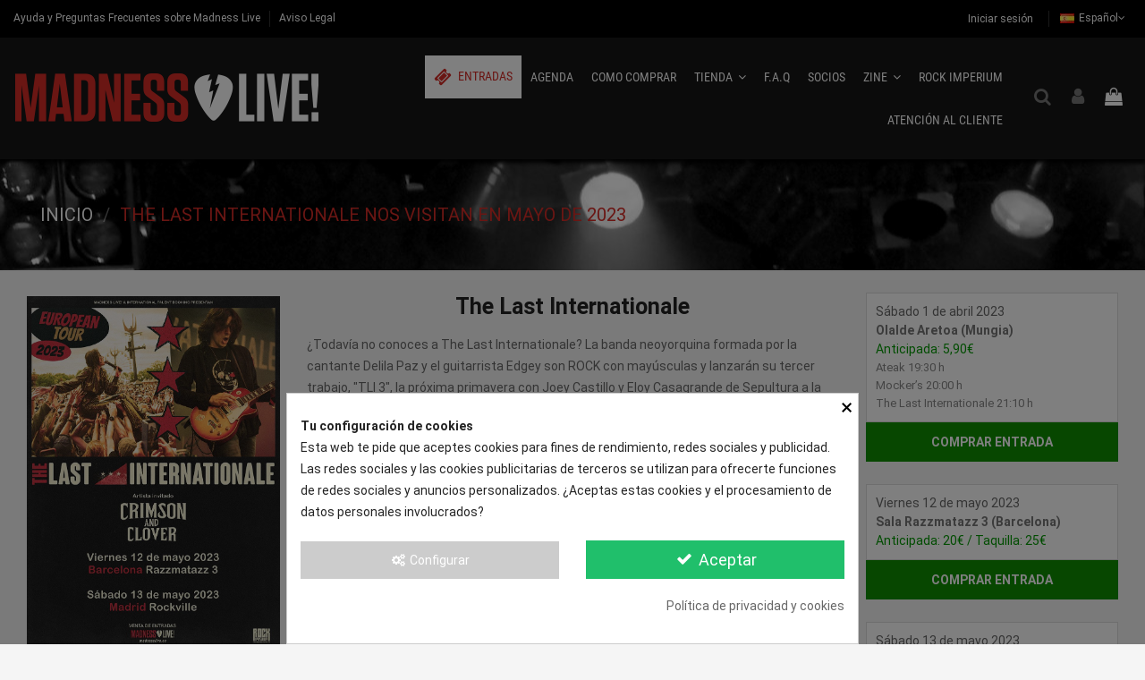

--- FILE ---
content_type: text/html; charset=utf-8
request_url: https://www.madnesslive.es/es/pagina/175-the-last-internationale-nos-visitan-en-mayo-de-2023
body_size: 24861
content:
<!doctype html>
<html lang="es">

<head>
    
        	 



  <meta charset="utf-8">


  <meta http-equiv="x-ua-compatible" content="ie=edge">



  



  



  
  

   

  <title>The Last Internationale Nos Visitan En Mayo De 2023</title>
  
    
  
  
    
  
  <meta name="description" content="">
  <meta name="keywords" content="The Last Internationale Nos Visitan En Mayo De 2023">
    
    

  
          <link rel="alternate" href="https://www.madnesslive.es/es/pagina/175-the-last-internationale-nos-visitan-en-mayo-de-2023" hreflang="es-es">
            <link rel="alternate" href="https://www.madnesslive.es/es/pagina/175-the-last-internationale-nos-visitan-en-mayo-de-2023" hreflang="x-default">
                <link rel="alternate" href="https://www.madnesslive.es/en/pagina/175-the-last-internationale-nos-visitan-en-mayo-de-2023" hreflang="en-gb">
            

  
    <script type="application/ld+json">
  {
    "@context": "https://schema.org",
    "@id": "#store-organization",
    "@type": "Organization",
    "name" : "Madness Live!",
    "url" : "https://www.madnesslive.es/es/",
  
      "logo": {
        "@type": "ImageObject",
        "url":"https://www.madnesslive.es/img/logo-1681296370.jpg"
      }
      }
</script>

<script type="application/ld+json">
  {
    "@context": "https://schema.org",
    "@type": "WebPage",
    "isPartOf": {
      "@type": "WebSite",
      "url":  "https://www.madnesslive.es/es/",
      "name": "Madness Live!"
    },
    "name": "The Last Internationale Nos Visitan En Mayo De 2023",
    "url":  "https://www.madnesslive.es/es/pagina/175-the-last-internationale-nos-visitan-en-mayo-de-2023"
  }
</script>


  <script type="application/ld+json">
    {
      "@context": "https://schema.org",
      "@type": "BreadcrumbList",
      "itemListElement": [
                  {
            "@type": "ListItem",
            "position": 1,
            "name": "Inicio",
            "item": "https://www.madnesslive.es/es/"
          },              {
            "@type": "ListItem",
            "position": 2,
            "name": "The Last Internationale Nos Visitan En Mayo De 2023",
            "item": "https://www.madnesslive.es/es/pagina/175-the-last-internationale-nos-visitan-en-mayo-de-2023"
          }          ]
    }
  </script>


  

  

  
    
  



    <meta property="og:title" content="The Last Internationale Nos Visitan En Mayo De 2023"/>
    <meta property="og:url" content="https://www.madnesslive.es/es/pagina/175-the-last-internationale-nos-visitan-en-mayo-de-2023"/>
    <meta property="og:site_name" content="Madness Live!"/>
    <meta property="og:description" content="">
    <meta property="og:type" content="website">


          <meta property="og:image" content="https://www.madnesslive.es/img/logo-1681296370.jpg" />
    





      <meta name="viewport" content="initial-scale=1,user-scalable=no,maximum-scale=1,width=device-width">
  




  <link rel="icon" type="image/vnd.microsoft.icon" href="https://www.madnesslive.es/img/favicon.ico?1697557877">
  <link rel="shortcut icon" type="image/x-icon" href="https://www.madnesslive.es/img/favicon.ico?1697557877">
    




  	  
  <link rel="stylesheet" href="https://www.madnesslive.es/themes/warehouse/assets/css/theme.css?v=13" type="text/css" media="all">
  <link rel="stylesheet" href="https://www.madnesslive.es/modules/ps_socialfollow/views/css/ps_socialfollow.css?v=13" type="text/css" media="all">
  <link rel="stylesheet" href="https://www.madnesslive.es/themes/madnesslive/modules/smartbloghomelatestnews/views/css/style.css?v=13" type="text/css" media="all">
  <link rel="stylesheet" href="https://www.madnesslive.es/modules/nkmcustomerfile/views/css/front.css?v=13" type="text/css" media="all">
  <link rel="stylesheet" href="https://www.madnesslive.es/themes/madnesslive/modules/ps_searchbar/ps_searchbar.css?v=13" type="text/css" media="all">
  <link rel="stylesheet" href="https://www.madnesslive.es/themes/madnesslive/modules/megaproduct/views/css/megaproduct.css?v=13" type="text/css" media="all">
  <link rel="stylesheet" href="https://www.madnesslive.es/modules/megaproduct/css/fullcalendar.css?v=13" type="text/css" media="all">
  <link rel="stylesheet" href="https://www.madnesslive.es/modules/cookiesplus/views/css/cookiesplus.css?v=13" type="text/css" media="all">
  <link rel="stylesheet" href="https://www.madnesslive.es/modules/ets_contactform7/views/css/date.css?v=13" type="text/css" media="all">
  <link rel="stylesheet" href="https://www.madnesslive.es/modules/ets_contactform7/views/css/style.css?v=13" type="text/css" media="all">
  <link rel="stylesheet" href="https://www.madnesslive.es/modules/facebookpsconnect/views/css/hook.css?v=13" type="text/css" media="all">
  <link rel="stylesheet" href="https://www.madnesslive.es/modules/facebookpsconnect/views/css/connectors.css?v=13" type="text/css" media="all">
  <link rel="stylesheet" href="https://www.madnesslive.es/modules/facebookpsconnect/views/css/bootstrap-social.css?v=13" type="text/css" media="all">
  <link rel="stylesheet" href="https://www.madnesslive.es/modules/ets_crosssell/views/css/slick.css?v=13" type="text/css" media="all">
  <link rel="stylesheet" href="https://www.madnesslive.es/themes/madnesslive/modules/ets_crosssell/views/css/front.css?v=13" type="text/css" media="all">
  <link rel="stylesheet" href="https://www.madnesslive.es/themes/madnesslive/modules/allinone_rewards/css/presta-1.7/allinone_rewards-1.7.css?v=13" type="text/css" media="all">
  <link rel="stylesheet" href="https://www.madnesslive.es/modules/smartblog/css/smartblogstyle.css?v=13" type="text/css" media="all">
  <link rel="stylesheet" href="https://www.madnesslive.es/themes/madnesslive/modules/idxlopd/views/css/idxlopd.css?v=13" type="text/css" media="all">
  <link rel="stylesheet" href="https://www.madnesslive.es/modules/redsys/views/css/redsys.css?v=13" type="text/css" media="all">
  <link rel="stylesheet" href="https://www.madnesslive.es/modules/hioutofstocknotification/views/css/front.css?v=13" type="text/css" media="all">
  <link rel="stylesheet" href="https://www.madnesslive.es/modules/hioutofstocknotification/views/css/custom.css?v=13" type="text/css" media="all">
  <link rel="stylesheet" href="https://www.madnesslive.es/modules/customergrp//views/css/front.css?v=13" type="text/css" media="all">
  <link rel="stylesheet" href="https://www.madnesslive.es/modules/bestkit_advancedsearch/views/css/front.css?v=13" type="text/css" media="all">
  <link rel="stylesheet" href="https://www.madnesslive.es/themes/madnesslive/modules/megaseat/css/megaseat.css?v=13" type="text/css" media="all">
  <link rel="stylesheet" href="https://www.madnesslive.es/modules/megaseat/css/tooltipster.css?v=13" type="text/css" media="all">
  <link rel="stylesheet" href="https://www.madnesslive.es/modules/lblmadnesslive_control//views/css/front.css?v=13" type="text/css" media="all">
  <link rel="stylesheet" href="https://www.madnesslive.es/modules/strongpassword//views/css/front.css?v=13" type="text/css" media="all">
  <link rel="stylesheet" href="https://www.madnesslive.es/js/jquery/ui/themes/base/minified/jquery-ui.min.css?v=13" type="text/css" media="all">
  <link rel="stylesheet" href="https://www.madnesslive.es/js/jquery/ui/themes/base/minified/jquery.ui.theme.min.css?v=13" type="text/css" media="all">
  <link rel="stylesheet" href="https://www.madnesslive.es/js/jquery/plugins/fancybox/jquery.fancybox.css?v=13" type="text/css" media="all">
  <link rel="stylesheet" href="https://www.madnesslive.es/themes/madnesslive/modules/ps_imageslider/css/homeslider.css?v=13" type="text/css" media="all">
  <link rel="stylesheet" href="https://www.madnesslive.es/modules/iqitelementor/views/css/frontend.min.css?v=13" type="text/css" media="all">
  <link rel="stylesheet" href="https://www.madnesslive.es/modules/iqitmegamenu/views/css/front.css?v=13" type="text/css" media="all">
  <link rel="stylesheet" href="https://www.madnesslive.es/modules/iqitthemeeditor/views/css/custom_s_1.css?v=13" type="text/css" media="all">
  <link rel="stylesheet" href="https://www.madnesslive.es/modules/iqitmegamenu/views/css/iqitmegamenu_s_1.css?v=13" type="text/css" media="all">
  <link rel="stylesheet" href="https://www.madnesslive.es/themes/madnesslive/assets/css/font-awesome/css/font-awesome.css?v=13" type="text/css" media="all">
  <link rel="stylesheet" href="https://www.madnesslive.es/themes/madnesslive/assets/css/custom.css?v=13" type="text/css" media="all">

<link rel="stylesheet" href="https://sibforms.com/forms/end-form/build/sib-styles.css">
<link rel="stylesheet" href="https://www.madnesslive.es/themes/madnesslive/assets/css/custom15012026.css">

	 
	 



<link rel="preload" as="font"
      href="/themes/madnesslive/assets/css/font-awesome/fonts/fontawesome-webfont.woff?v=4.7.0"
      type="font/woff" crossorigin="anonymous">
<link rel="preload" as="font"
      href="/themes/madnesslive/assets/css/font-awesome/fonts/fontawesome-webfont.woff2?v=4.7.0"
      type="font/woff2" crossorigin="anonymous">


<link  rel="preload stylesheet"  as="style" href="/themes/madnesslive/assets/css/font-awesome/css/font-awesome-preload.css"
       type="text/css" crossorigin="anonymous">





  



  <script>
        var acceptBycheckBox = "on";
        var ajaxLopdUrl = "https:\/\/www.madnesslive.es\/es\/module\/idxlopd\/ajax?ajax=1";
        var ajax_token = "2cd43c7ed684d50a6f0ebe28237d2f14";
        var btSl = {"ajaxUrl":"https:\/\/www.madnesslive.es\/es\/module\/facebookpsconnect\/ajax","token":"8faddc574fd05afe5fd821b2a0c7459a"};
        var cButtons = [{"id_lopd_button":"1","id_button":null,"name":"submit","text":"Iniciar Sesi\u00f3n","controller":null,"details":null,"id_shop":null,"privacyUrlCompatible":"https:\/\/www.madnesslive.es\/es\/pagina\/198-politica-de-privacidad-y-aviso-legal","privacyItCompatible":"<p><strong>Responsable<\/strong><span>\u00a0MADNESS LIVE, S.L.U., con CIF B73908402 y domicilio social en Calle C\/ Torremesas, Murcia 30007 (Espan\u0303a).\u00a0<\/span><strong>Finalidad<\/strong><span>\u00a0Atender su solicitud de contacto y darte la informacio\u0301n que precises.\u00a0<\/span><strong>Legitimacio\u0301n<\/strong><span>\u00a0Consentimiento del interesado. Arti\u0301culo 6.1.a) del RGPD.\u00a0<\/span><strong>Destinatarios<\/strong><span>\u00a0No se cedera\u0301n datos a otros terceros, salvo obligacio\u0301n legal.\u00a0<\/span><strong>Derechos<\/strong><span>\u00a0Acceso, rectificacio\u0301n, supresio\u0301n, limitacio\u0301n, oposicio\u0301n y portabilidad de los datos y otros derechos, como se explica en la informacio\u0301n adicional.\u00a0<\/span><strong>Caducidad<\/strong><span>\u00a0Aquella que este\u0301 establecida por la legislacio\u0301n aplicable y en todo caso mientras el interesado no revoque su consentimiento.<\/span><\/p>"}];
        var elementorFrontendConfig = {"isEditMode":"","stretchedSectionContainer":"","instagramToken":false,"is_rtl":false,"ajax_csfr_token_url":"https:\/\/www.madnesslive.es\/es\/module\/iqitelementor\/Actions?process=handleCsfrToken&ajax=1"};
        var inContact = false;
        var inNewsletter = "on";
        var inOpc = false;
        var inProdAlert = false;
        var inRefunds = false;
        var inRegister = false;
        var iqitTheme = {"rm_sticky":"down","rm_breakpoint":0,"op_preloader":"0","cart_style":"floating","cart_confirmation":"notification","h_layout":"4","f_fixed":"","f_layout":"1","h_absolute":"0","h_sticky":"header","hw_width":"fullwidth","mm_content":"desktop","hm_submenu_width":"default","h_search_type":"full","pl_lazyload":true,"pl_infinity":false,"pl_rollover":true,"pl_crsl_autoplay":false,"pl_slider_ld":5,"pl_slider_d":4,"pl_slider_t":3,"pl_slider_p":2,"pp_thumbs":"bottom","pp_zoom":"none","pp_image_layout":"carousel","pp_tabs":"section","pl_grid_qty":false};
        var iqitmegamenu = {"sticky":"false","containerSelector":"#wrapper > .container"};
        var oosn_id_module = "160";
        var pp_custom_add_to_cart = "";
        var prestashop = {"cart":{"products":[],"totals":{"total":{"type":"total","label":"Total","amount":0,"value":"0,00\u00a0\u20ac"},"total_including_tax":{"type":"total","label":"Total (impuestos incl.)","amount":0,"value":"0,00\u00a0\u20ac"},"total_excluding_tax":{"type":"total","label":"Total (impuestos excl.)","amount":0,"value":"0,00\u00a0\u20ac"}},"subtotals":{"products":{"type":"products","label":"Subtotal","amount":0,"value":"0,00\u00a0\u20ac"},"discounts":null,"shipping":{"type":"shipping","label":"Transporte","amount":0,"value":""},"tax":null},"products_count":0,"summary_string":"0 art\u00edculos","vouchers":{"allowed":1,"added":[]},"discounts":[],"minimalPurchase":0,"minimalPurchaseRequired":""},"currency":{"id":1,"name":"Euro","iso_code":"EUR","iso_code_num":"978","sign":"\u20ac"},"customer":{"lastname":null,"firstname":null,"email":null,"birthday":null,"newsletter":null,"newsletter_date_add":null,"optin":null,"website":null,"company":null,"siret":null,"ape":null,"is_logged":false,"gender":{"type":null,"name":null},"addresses":[]},"language":{"name":"Espa\u00f1ol (Spanish)","iso_code":"es","locale":"es-ES","language_code":"es-es","is_rtl":"0","date_format_lite":"d\/m\/Y","date_format_full":"d\/m\/Y H:i:s","id":1},"page":{"title":"","canonical":null,"meta":{"title":"The Last Internationale Nos Visitan En Mayo De 2023","description":"","keywords":"The Last Internationale Nos Visitan En Mayo De 2023","robots":"index"},"page_name":"cms","body_classes":{"lang-es":true,"lang-rtl":false,"country-ES":true,"currency-EUR":true,"layout-full-width":true,"page-cms":true,"tax-display-enabled":true,"cms-id-175":true},"admin_notifications":[]},"shop":{"name":"Madness Live!","logo":"https:\/\/www.madnesslive.es\/img\/logo-1681296370.jpg","stores_icon":"https:\/\/www.madnesslive.es\/img\/logo_stores.png","favicon":"https:\/\/www.madnesslive.es\/img\/favicon.ico"},"urls":{"base_url":"https:\/\/www.madnesslive.es\/","current_url":"https:\/\/www.madnesslive.es\/es\/pagina\/175-the-last-internationale-nos-visitan-en-mayo-de-2023","shop_domain_url":"https:\/\/www.madnesslive.es","img_ps_url":"https:\/\/www.madnesslive.es\/img\/","img_cat_url":"https:\/\/www.madnesslive.es\/img\/c\/","img_lang_url":"https:\/\/www.madnesslive.es\/img\/l\/","img_prod_url":"https:\/\/www.madnesslive.es\/img\/p\/","img_manu_url":"https:\/\/www.madnesslive.es\/img\/m\/","img_sup_url":"https:\/\/www.madnesslive.es\/img\/su\/","img_ship_url":"https:\/\/www.madnesslive.es\/img\/s\/","img_store_url":"https:\/\/www.madnesslive.es\/img\/st\/","img_col_url":"https:\/\/www.madnesslive.es\/img\/co\/","img_url":"https:\/\/www.madnesslive.es\/themes\/madnesslive\/assets\/img\/","css_url":"https:\/\/www.madnesslive.es\/themes\/madnesslive\/assets\/css\/","js_url":"https:\/\/www.madnesslive.es\/themes\/madnesslive\/assets\/js\/","pic_url":"https:\/\/www.madnesslive.es\/upload\/","pages":{"address":"https:\/\/www.madnesslive.es\/es\/direccion","addresses":"https:\/\/www.madnesslive.es\/es\/direcciones","authentication":"https:\/\/www.madnesslive.es\/es\/inicio-sesion","cart":"https:\/\/www.madnesslive.es\/es\/carrito","category":"https:\/\/www.madnesslive.es\/es\/index.php?controller=category","cms":"https:\/\/www.madnesslive.es\/es\/index.php?controller=cms","contact":"https:\/\/www.madnesslive.es\/es\/atencion-al-cliente","discount":"https:\/\/www.madnesslive.es\/es\/descuento","guest_tracking":"https:\/\/www.madnesslive.es\/es\/seguimiento-cliente-no-registrado","history":"https:\/\/www.madnesslive.es\/es\/historial-compra","identity":"https:\/\/www.madnesslive.es\/es\/datos-personales","index":"https:\/\/www.madnesslive.es\/es\/","my_account":"https:\/\/www.madnesslive.es\/es\/mi-cuenta","order_confirmation":"https:\/\/www.madnesslive.es\/es\/confirmacion-pedido","order_detail":"https:\/\/www.madnesslive.es\/es\/index.php?controller=order-detail","order_follow":"https:\/\/www.madnesslive.es\/es\/seguimiento-pedido","order":"https:\/\/www.madnesslive.es\/es\/pedido","order_return":"https:\/\/www.madnesslive.es\/es\/index.php?controller=order-return","order_slip":"https:\/\/www.madnesslive.es\/es\/albaran","pagenotfound":"https:\/\/www.madnesslive.es\/es\/pagina-no-encontrada","password":"https:\/\/www.madnesslive.es\/es\/recuperacion-contrasena","pdf_invoice":"https:\/\/www.madnesslive.es\/es\/index.php?controller=pdf-invoice","pdf_order_return":"https:\/\/www.madnesslive.es\/es\/index.php?controller=pdf-order-return","pdf_order_slip":"https:\/\/www.madnesslive.es\/es\/index.php?controller=pdf-order-slip","prices_drop":"https:\/\/www.madnesslive.es\/es\/bajamos-precios","product":"https:\/\/www.madnesslive.es\/es\/index.php?controller=product","search":"https:\/\/www.madnesslive.es\/es\/buscar","sitemap":"https:\/\/www.madnesslive.es\/es\/mapa-web","stores":"https:\/\/www.madnesslive.es\/es\/index.php?controller=stores","supplier":"https:\/\/www.madnesslive.es\/es\/proveedor","register":"https:\/\/www.madnesslive.es\/es\/inicio-sesion?create_account=1","order_login":"https:\/\/www.madnesslive.es\/es\/pedido?login=1"},"alternative_langs":{"es-es":"https:\/\/www.madnesslive.es\/es\/pagina\/175-the-last-internationale-nos-visitan-en-mayo-de-2023","en-gb":"https:\/\/www.madnesslive.es\/en\/pagina\/175-the-last-internationale-nos-visitan-en-mayo-de-2023"},"theme_assets":"\/themes\/madnesslive\/assets\/","actions":{"logout":"https:\/\/www.madnesslive.es\/es\/?mylogout="},"no_picture_image":{"bySize":{"cart_default":{"url":"https:\/\/www.madnesslive.es\/img\/p\/es-default-cart_default.jpg","width":85,"height":85},"small_default":{"url":"https:\/\/www.madnesslive.es\/img\/p\/es-default-small_default.jpg","width":100,"height":100},"medium_default":{"url":"https:\/\/www.madnesslive.es\/img\/p\/es-default-medium_default.jpg","width":130,"height":130},"home_default":{"url":"https:\/\/www.madnesslive.es\/img\/p\/es-default-home_default.jpg","width":400,"height":400},"large_default":{"url":"https:\/\/www.madnesslive.es\/img\/p\/es-default-large_default.jpg","width":600,"height":600},"thickbox_default":{"url":"https:\/\/www.madnesslive.es\/img\/p\/es-default-thickbox_default.jpg","width":850,"height":850}},"small":{"url":"https:\/\/www.madnesslive.es\/img\/p\/es-default-cart_default.jpg","width":85,"height":85},"medium":{"url":"https:\/\/www.madnesslive.es\/img\/p\/es-default-home_default.jpg","width":400,"height":400},"large":{"url":"https:\/\/www.madnesslive.es\/img\/p\/es-default-thickbox_default.jpg","width":850,"height":850},"legend":""}},"configuration":{"display_taxes_label":true,"display_prices_tax_incl":true,"is_catalog":false,"show_prices":true,"opt_in":{"partner":false},"quantity_discount":{"type":"discount","label":"Descuento unitario"},"voucher_enabled":1,"return_enabled":1},"field_required":[],"breadcrumb":{"links":[{"title":"Inicio","url":"https:\/\/www.madnesslive.es\/es\/"},{"title":"The Last Internationale Nos Visitan En Mayo De 2023","url":"https:\/\/www.madnesslive.es\/es\/pagina\/175-the-last-internationale-nos-visitan-en-mayo-de-2023"}],"count":2},"link":{"protocol_link":"https:\/\/","protocol_content":"https:\/\/"},"time":1768752546,"static_token":"8faddc574fd05afe5fd821b2a0c7459a","token":"2cd43c7ed684d50a6f0ebe28237d2f14","debug":false,"modules":{"megaproduct":{"lbl_warrantyattrs":["62"],"message_multiplerows":"Cuidado. Diferentes filas seleccionadas. Compruebe que realmente quiere entradas en varias filas."}}};
        var privacyItContact = "%3Cp%3E%3Cstrong%3EResponsable%3C%2Fstrong%3E%3Cspan%3E%C2%A0MADNESS+LIVE%2C+S.L.U.%2C+con+CIF+B73908402+y+domicilio+social+en+Calle+C%2F+Torremesas%2C+Murcia+30007+%28Espan%CC%83a%29.%C2%A0%3C%2Fspan%3E%3Cstrong%3EFinalidad%3C%2Fstrong%3E%3Cspan%3E%C2%A0Atender+su+solicitud+de+contacto+y+darte+la+informacio%CC%81n+que+precises.%C2%A0%3C%2Fspan%3E%3Cstrong%3ELegitimacio%CC%81n%3C%2Fstrong%3E%3Cspan%3E%C2%A0Consentimiento+del+interesado.+Arti%CC%81culo+6.1.a%29+del+RGPD.%C2%A0%3C%2Fspan%3E%3Cstrong%3EDestinatarios%3C%2Fstrong%3E%3Cspan%3E%C2%A0No+se+cedera%CC%81n+datos+a+otros+terceros%2C+salvo+obligacio%CC%81n+legal.%C2%A0%3C%2Fspan%3E%3Cstrong%3EDerechos%3C%2Fstrong%3E%3Cspan%3E%C2%A0Acceso%2C+rectificacio%CC%81n%2C+supresio%CC%81n%2C+limitacio%CC%81n%2C+oposicio%CC%81n+y+portabilidad+de+los+datos+y+otros+derechos%2C+como+se+explica+en+la+informacio%CC%81n+adicional.%C2%A0%3C%2Fspan%3E%3Cstrong%3ECaducidad%3C%2Fstrong%3E%3Cspan%3E%C2%A0Aquella+que+este%CC%81+establecida+por+la+legislacio%CC%81n+aplicable+y+en+todo+caso+mientras+el+interesado+no+revoque+su+consentimiento.%3C%2Fspan%3E%3C%2Fp%3E";
        var privacyItExpress = "%3Cp%3E%3Cstrong%3EResponsable%3C%2Fstrong%3E%3Cspan%3E%C2%A0MADNESS+LIVE%2C+S.L.U.%2C+con+CIF+B73908402+y+domicilio+social+en+Calle+C%2F+Torremesas%2C+Murcia+30007+%28Espan%CC%83a%29.%C2%A0%3C%2Fspan%3E%3Cstrong%3EFinalidad%3C%2Fstrong%3E%3Cspan%3E%C2%A0Atender+su+solicitud+de+contacto+y+darte+la+informacio%CC%81n+que+precises.%C2%A0%3C%2Fspan%3E%3Cstrong%3ELegitimacio%CC%81n%3C%2Fstrong%3E%3Cspan%3E%C2%A0Consentimiento+del+interesado.+Arti%CC%81culo+6.1.a%29+del+RGPD.%C2%A0%3C%2Fspan%3E%3Cstrong%3EDestinatarios%3C%2Fstrong%3E%3Cspan%3E%C2%A0No+se+cedera%CC%81n+datos+a+otros+terceros%2C+salvo+obligacio%CC%81n+legal.%C2%A0%3C%2Fspan%3E%3Cstrong%3EDerechos%3C%2Fstrong%3E%3Cspan%3E%C2%A0Acceso%2C+rectificacio%CC%81n%2C+supresio%CC%81n%2C+limitacio%CC%81n%2C+oposicio%CC%81n+y+portabilidad+de+los+datos+y+otros+derechos%2C+como+se+explica+en+la+informacio%CC%81n+adicional.%C2%A0%3C%2Fspan%3E%3Cstrong%3ECaducidad%3C%2Fstrong%3E%3Cspan%3E%C2%A0Aquella+que+este%CC%81+establecida+por+la+legislacio%CC%81n+aplicable+y+en+todo+caso+mientras+el+interesado+no+revoque+su+consentimiento.%3C%2Fspan%3E%3C%2Fp%3E";
        var privacyItNews = "%3Cp%3E%3Cstrong%3EResponsable%3C%2Fstrong%3E%3Cspan%3E%C2%A0MADNESS+LIVE%2C+S.L.U.%2C+con+CIF+B73908402+y+domicilio+social+en+Calle+C%2F+Torremesas%2C+Murcia+30007+%28Espan%CC%83a%29.%C2%A0%3C%2Fspan%3E%3Cstrong%3EFinalidad%3C%2Fstrong%3E%3Cspan%3E%C2%A0Atender+su+solicitud+de+contacto+y+darte+la+informacio%CC%81n+que+precises.%C2%A0%3C%2Fspan%3E%3Cstrong%3ELegitimacio%CC%81n%3C%2Fstrong%3E%3Cspan%3E%C2%A0Consentimiento+del+interesado.+Arti%CC%81culo+6.1.a%29+del+RGPD.%C2%A0%3C%2Fspan%3E%3Cstrong%3EDestinatarios%3C%2Fstrong%3E%3Cspan%3E%C2%A0No+se+cedera%CC%81n+datos+a+otros+terceros%2C+salvo+obligacio%CC%81n+legal.%C2%A0%3C%2Fspan%3E%3Cstrong%3EDerechos%3C%2Fstrong%3E%3Cspan%3E%C2%A0Acceso%2C+rectificacio%CC%81n%2C+supresio%CC%81n%2C+limitacio%CC%81n%2C+oposicio%CC%81n+y+portabilidad+de+los+datos+y+otros+derechos%2C+como+se+explica+en+la+informacio%CC%81n+adicional.%C2%A0%3C%2Fspan%3E%3Cstrong%3ECaducidad%3C%2Fstrong%3E%3Cspan%3E%C2%A0Aquella+que+este%CC%81+establecida+por+la+legislacio%CC%81n+aplicable+y+en+todo+caso+mientras+el+interesado+no+revoque+su+consentimiento.%3C%2Fspan%3E%3C%2Fp%3E";
        var privacyItProduct = "%3Cp%3E%3Cstrong%3EResponsable%3C%2Fstrong%3E%3Cspan%3E%C2%A0MADNESS+LIVE%2C+S.L.U.%2C+con+CIF+B73908402+y+domicilio+social+en+Calle+C%2F+Torremesas%2C+Murcia+30007+%28Espan%CC%83a%29.%C2%A0%3C%2Fspan%3E%3Cstrong%3EFinalidad%3C%2Fstrong%3E%3Cspan%3E%C2%A0Atender+su+solicitud+de+contacto+y+darte+la+informacio%CC%81n+que+precises.%C2%A0%3C%2Fspan%3E%3Cstrong%3ELegitimacio%CC%81n%3C%2Fstrong%3E%3Cspan%3E%C2%A0Consentimiento+del+interesado.+Arti%CC%81culo+6.1.a%29+del+RGPD.%C2%A0%3C%2Fspan%3E%3Cstrong%3EDestinatarios%3C%2Fstrong%3E%3Cspan%3E%C2%A0No+se+cedera%CC%81n+datos+a+otros+terceros%2C+salvo+obligacio%CC%81n+legal.%C2%A0%3C%2Fspan%3E%3Cstrong%3EDerechos%3C%2Fstrong%3E%3Cspan%3E%C2%A0Acceso%2C+rectificacio%CC%81n%2C+supresio%CC%81n%2C+limitacio%CC%81n%2C+oposicio%CC%81n+y+portabilidad+de+los+datos+y+otros+derechos%2C+como+se+explica+en+la+informacio%CC%81n+adicional.%C2%A0%3C%2Fspan%3E%3Cstrong%3ECaducidad%3C%2Fstrong%3E%3Cspan%3E%C2%A0Aquella+que+este%CC%81+establecida+por+la+legislacio%CC%81n+aplicable+y+en+todo+caso+mientras+el+interesado+no+revoque+su+consentimiento.%3C%2Fspan%3E%3C%2Fp%3E";
        var privacyItRefunds = "%3Cp%3E%3Cstrong%3EResponsable%3C%2Fstrong%3E%3Cspan%3E%C2%A0MADNESS+LIVE%2C+S.L.U.%2C+con+CIF+B73908402+y+domicilio+social+en+Calle+C%2F+Torremesas%2C+Murcia+30007+%28Espan%CC%83a%29.%C2%A0%3C%2Fspan%3E%3Cstrong%3EFinalidad%3C%2Fstrong%3E%3Cspan%3E%C2%A0Atender+su+solicitud+de+contacto+y+darte+la+informacio%CC%81n+que+precises.%C2%A0%3C%2Fspan%3E%3Cstrong%3ELegitimacio%CC%81n%3C%2Fstrong%3E%3Cspan%3E%C2%A0Consentimiento+del+interesado.+Arti%CC%81culo+6.1.a%29+del+RGPD.%C2%A0%3C%2Fspan%3E%3Cstrong%3EDestinatarios%3C%2Fstrong%3E%3Cspan%3E%C2%A0No+se+cedera%CC%81n+datos+a+otros+terceros%2C+salvo+obligacio%CC%81n+legal.%C2%A0%3C%2Fspan%3E%3Cstrong%3EDerechos%3C%2Fstrong%3E%3Cspan%3E%C2%A0Acceso%2C+rectificacio%CC%81n%2C+supresio%CC%81n%2C+limitacio%CC%81n%2C+oposicio%CC%81n+y+portabilidad+de+los+datos+y+otros+derechos%2C+como+se+explica+en+la+informacio%CC%81n+adicional.%C2%A0%3C%2Fspan%3E%3Cstrong%3ECaducidad%3C%2Fstrong%3E%3Cspan%3E%C2%A0Aquella+que+este%CC%81+establecida+por+la+legislacio%CC%81n+aplicable+y+en+todo+caso+mientras+el+interesado+no+revoque+su+consentimiento.%3C%2Fspan%3E%3C%2Fp%3E";
        var privacyItRegister = "%3Cp%3E%3Cstrong%3EResponsable%3C%2Fstrong%3E%3Cspan%3E%C2%A0MADNESS+LIVE%2C+S.L.U.%2C+con+CIF+B73908402+y+domicilio+social+en+Calle+C%2F+Torremesas%2C+Murcia+30007+%28Espan%CC%83a%29.%C2%A0%3C%2Fspan%3E%3Cstrong%3EFinalidad%3C%2Fstrong%3E%3Cspan%3E%C2%A0Atender+su+solicitud+de+contacto+y+darte+la+informacio%CC%81n+que+precises.%C2%A0%3C%2Fspan%3E%3Cstrong%3ELegitimacio%CC%81n%3C%2Fstrong%3E%3Cspan%3E%C2%A0Consentimiento+del+interesado.+Arti%CC%81culo+6.1.a%29+del+RGPD.%C2%A0%3C%2Fspan%3E%3Cstrong%3EDestinatarios%3C%2Fstrong%3E%3Cspan%3E%C2%A0No+se+cedera%CC%81n+datos+a+otros+terceros%2C+salvo+obligacio%CC%81n+legal.%C2%A0%3C%2Fspan%3E%3Cstrong%3EDerechos%3C%2Fstrong%3E%3Cspan%3E%C2%A0Acceso%2C+rectificacio%CC%81n%2C+supresio%CC%81n%2C+limitacio%CC%81n%2C+oposicio%CC%81n+y+portabilidad+de+los+datos+y+otros+derechos%2C+como+se+explica+en+la+informacio%CC%81n+adicional.%C2%A0%3C%2Fspan%3E%3Cstrong%3ECaducidad%3C%2Fstrong%3E%3Cspan%3E%C2%A0Aquella+que+este%CC%81+establecida+por+la+legislacio%CC%81n+aplicable+y+en+todo+caso+mientras+el+interesado+no+revoque+su+consentimiento.%3C%2Fspan%3E%3C%2Fp%3E";
        var privacyUrl = "https:\/\/www.madnesslive.es\/es\/pagina\/198-politica-de-privacidad-y-aviso-legal";
        var privacyUrlContact = "https:\/\/www.madnesslive.es\/es\/pagina\/198-politica-de-privacidad-y-aviso-legal";
        var privacyUrlExpress = "https:\/\/www.madnesslive.es\/es\/pagina\/198-politica-de-privacidad-y-aviso-legal";
        var privacyUrlNews = "https:\/\/www.madnesslive.es\/es\/pagina\/198-politica-de-privacidad-y-aviso-legal";
        var privacyUrlProduct = "https:\/\/www.madnesslive.es\/es\/pagina\/198-politica-de-privacidad-y-aviso-legal";
        var privacyUrlRefunds = "https:\/\/www.madnesslive.es\/es\/pagina\/198-politica-de-privacidad-y-aviso-legal";
        var privacyUrlText = "Si, he le\u00eddo y acepto la";
        var privacyUrlText2 = "pol\u00edtica de privacidad y aviso legal";
        var privacyUrlerrorText = "Por favor, acepte las condiciones para continuar";
        var psemailsubscription_subscription = "https:\/\/www.madnesslive.es\/es\/module\/ps_emailsubscription\/subscription";
        var show_lopd_alert = false;
        var title_compatible_cond = "Info";
        var title_news_cond = "Informaci\u00f3n sobre la suscripci\u00f3n al newsletter";
        var title_reg_cond = "Informaci\u00f3n sobre el registro";
        var title_regguest_cond = "Informaci\u00f3n de registro de invitado";
      </script>



  <style>
            div#cookiesplus-modal,
        #cookiesplus-modal > div,
        #cookiesplus-modal p {
            background-color: #FFFFFF !important;
        }
    
    
            #cookiesplus-modal .cookiesplus-accept {
            background-color: #20BF6B !important;
        }
    
            #cookiesplus-modal .cookiesplus-accept {
            border: 1px solid #20BF6B !important;
        }
    

            #cookiesplus-modal .cookiesplus-accept {
            color: #FFFFFF !important;
        }
    
            #cookiesplus-modal .cookiesplus-accept {
            font-size: 18px !important;
        }
    
    
            #cookiesplus-modal .cookiesplus-more-information {
            background-color: #cccccc !important;
        }
    
            #cookiesplus-modal .cookiesplus-more-information {
            border: 1px solid #cccccc !important;
        }
    
            #cookiesplus-modal .cookiesplus-more-information {
            color: #fff !important;
        }
    
            #cookiesplus-modal .cookiesplus-more-information {
            font-size: 14px !important;
        }
    
    
            #cookiesplus-modal .cookiesplus-reject {
            background-color: #FFFFFF !important;
        }
    
            #cookiesplus-modal .cookiesplus-reject {
            border: 1px solid #FFFFFF !important;
        }
    
            #cookiesplus-modal .cookiesplus-reject {
            color: #7A7A7A !important;
        }
    
            #cookiesplus-modal .cookiesplus-reject {
            font-size: 16px !important;
        }
    
    
            #cookiesplus-modal .cookiesplus-save:not([disabled]) {
            background-color: #cccccc !important;
        }
    
            #cookiesplus-modal .cookiesplus-save:not([disabled]) {
            border: 1px solid #cccccc !important;
        }
    
            #cookiesplus-modal .cookiesplus-save:not([disabled]) {
            color: #fff !important;
        }
    
            #cookiesplus-modal .cookiesplus-save {
            font-size: 14px !important;
        }
    
    
    
    #cookiesplus-tab {
                            
        
            }
</style>
<script type="text/javascript">
var url_basic_ets ='https://www.madnesslive.es/';
var link_contact_ets ='https://www.madnesslive.es/es/module/ets_contactform7/contact';
</script>
<script type="text/javascript">
    var ets_crosssell_16 =0;
</script><script type="text/javascript">
    
        var oosn_front_controller_url = 'https://www.madnesslive.es/es/module/hioutofstocknotification/subscribe';
        var psv = 1.7;
        var oosn_secure_key = '2cabf8892609da2aee523a4b3a2a5fbd';
        var oosn_position = 'popup';
        var quantity = 0;
        var id_product = 0;
        var id_combination = 0;
        var oosn_stock_managment = 0;
    
</script>

<script type="text/javascript" async>
    (function() {
        let isConnectifInitialized = false;

        function getConnectifCartFromAjax(ajaxCart) {
            const connectifCart = {
                cartId: ajaxCart.cn_cart_id?.toString(),
                totalPrice: +ajaxCart.cn_total_price,
                totalQuantity: +ajaxCart.cn_total_quantity,
                products: ajaxCart.cn_products.map(mapFromCartItem)
            };
            return connectifCart;
        }

        function mapFromCartItem(cartItem) {
            const productBasketItem = {
                productDetailUrl: cartItem.url?.toString(),
                productId: cartItem.product_id?.toString(),
                name: cartItem.name?.toString(),
                description: cartItem.description,
                imageUrl: cartItem.image_url,
                unitPrice: +cartItem.unit_price,
                availability: cartItem.availability,
                brand: cartItem.brand,
                unitPriceOriginal: cartItem.unit_price_original,
                unitPriceWithoutVAT: cartItem.unit_price_without_vat,
                discountedPercentage: cartItem.discounted_percentage,
                discountedAmount: cartItem.discounted_amount,
                quantity: +cartItem.quantity,
                price: +cartItem.price,
                publishedAt: cartItem.published_at,
                categories: cartItem.categories,
                relatedExternalProductIds: cartItem.relatedProductsArray,
                tags: cartItem.tagsArray
            };
            return productBasketItem;
        }


        function onConnectifStarted() {
            isConnectifInitialized = true;
            if (typeof prestashop !== 'undefined') {
                prestashop.on(
                    'updateCart',
                    function(event) {
                        var baseUrl = '';
                                                    baseUrl = 'https://www.madnesslive.es/';
                                                $.ajax({
                            type: 'GET',
                            url: baseUrl + 'modules/connectif/cn-cart-ajax.php' + '?retrieve_cart=1',
                            success: function(ajaxCart) {
                                if (!ajaxCart) {
                                    return;
                                }

                                const cnCart = JSON.parse(ajaxCart);
                                if (cnCart.cn_cart_exist) {
                                    const cart = getConnectifCartFromAjax(cnCart);
                                    window.connectif.managed.sendEvents([], { cart });
                                }
                            }
                        });
                    }
                );
            }
        }

        if (window.connectif &&
            window.connectif.managed &&
            window.connectif.managed.isInitialized()) {
            onConnectifStarted();
        } else {
            document.addEventListener(
                'connectif.managed.initialized',
                onConnectifStarted
            );
        }
    })();
</script><!-- Connectif tracking code -->
<script type="text/javascript" async>
    var _cnid = "254d350c-129f-4c67-97cb-204cdedf7cde";
    (function(w, r, a, cn, s) {
            
                w['ConnectifObject'] = r;
                w[r] = w[r] || function () {( w[r].q = w[r].q || [] ).push(arguments)};
                cn = document.createElement('script');
                cn.type = 'text/javascript';
                cn.async = true;
                cn.src = a;
                cn.id = '__cn_client_script_' + _cnid;
                s = document.getElementsByTagName('script')[0];
                s.parentNode.insertBefore(cn, s);
            
            })(window, 'cn', 'https://cdn.connectif.cloud/eu7/client-script/' + '254d350c-129f-4c67-97cb-204cdedf7cde');
</script>
<!-- end Connectif tracking code -->


    
     <link rel="stylesheet" href="https://sibforms.com/forms/end-form/build/sib-styles.css">
<script src="https://www.googleoptimize.com/optimize.js?id=OPT-5QRLD6N"></script>
<script async src="https://www.googletagmanager.com/gtag/js?id=G-H31341CYHQ"></script>
<script>
  window.dataLayer = window.dataLayer || [];
  function gtag(){dataLayer.push(arguments);}
  gtag('js', new Date());
  gtag('config', 'G-H31341CYHQ');
</script> </head>

<body id="cms" class="lang-es country-es currency-eur layout-full-width page-cms tax-display-enabled cms-id-175 body-desktop-header-style-w-4">


    




    



<main id="main-page-content"  >
    
            

    <header id="header" class="desktop-header-style-w-4">
        
            
  <div class="header-banner">
          
    <div id="iqithtmlandbanners-block-3" class="iqithtmlandbanners-block iqithtmlandbanners-block-banner iqithtmlandbanners-block-banner-list mb-4">
            </div>

  
  </div>




            <nav class="header-nav">
        <div class="container">
    
        <div class="row justify-content-between">
            <div class="col col-auto col-md left-nav  hidden-md-down">
                                            <div class="block-iqitlinksmanager block-iqitlinksmanager-2 block-links-inline d-inline-block">
            <ul>
                                                            <li>
                            <a
                                    href="https://www.madnesslive.es/es/pagina/1-ayuda-preguntas-frecuentes"
                                    title="Ayuda y Preguntas Frecuentes sobre Madness Live"                                                                >
                                Ayuda y Preguntas Frecuentes sobre Madness Live
                            </a>
                        </li>
                                                                                <li>
                            <a
                                    href="https://www.madnesslive.es/es/pagina/2-aviso-legal"
                                    title="Aviso Legal MadnessLive"                                                                >
                                Aviso Legal 
                            </a>
                        </li>
                                                </ul>
        </div>
    
            </div>
            <div class="col col-auto center-nav text-center  hidden-md-down">
                
             </div>
            <div class="col col-auto col-md right-nav text-right d-flex justify-content-end align-items-center">
                <div class="d-flex">

            <a href="https://www.madnesslive.es/es/mi-cuenta" title="Acceda a su cuenta de cliente"
            rel="nofollow" class="header-btn header-user-btn">
            <span class="title">Iniciar sesión</span>
        </a>
        
    </div>

<div id="language_selector" class="d-inline-block">
    <div class="language-selector-wrapper d-inline-block">
        <div class="language-selector dropdown js-dropdown">
            <a class="expand-more" data-toggle="dropdown" data-iso-code="es"><img width="16" height="11" src="https://www.madnesslive.es/img/l/1.jpg" alt="Español" class="img-fluid lang-flag" /> Español <i class="fa fa-angle-down fa-fw" aria-hidden="true"></i></a>
            <div class="dropdown-menu">
                <ul>
                                            <li  class="current" >
                            <a href="https://www.madnesslive.es/es/pagina/175-the-last-internationale-nos-visitan-en-mayo-de-2023" rel="alternate" hreflang="es"
                               class="dropdown-item"><img width="16" height="11" src="https://www.madnesslive.es/img/l/1.jpg" alt="Español" class="img-fluid lang-flag"  data-iso-code="es"/> Español</a>
                        </li>
                                            <li >
                            <a href="https://www.madnesslive.es/en/pagina/175-the-last-internationale-nos-visitan-en-mayo-de-2023" rel="alternate" hreflang="en"
                               class="dropdown-item"><img width="16" height="11" src="https://www.madnesslive.es/img/l/3.jpg" alt="English" class="img-fluid lang-flag"  data-iso-code="en"/> English</a>
                        </li>
                                    </ul>
            </div>
        </div>
    </div>
</div>

            </div>
        </div>

                        </div>
            </nav>
        



<div id="desktop-header" class="desktop-header-style-4">
    
            
<div class="header-top">
    <div id="desktop-header-container" class="container">
        <div class="row align-items-center">
                            <div class="col col-auto col-header-left">
                    <div id="desktop_logo">
                        
  <a href="https://www.madnesslive.es/es/">
    <img class="logo img-fluid"
         src="https://www.madnesslive.es/img/logo-1681296370.jpg"
                  alt="Madness Live!"
         width="344"
         height="60"
    >
  </a>

                    </div>
                    
                </div>
                <div class="col col-header-center col-header-menu">
                                        <div id="iqitmegamenu-wrapper" class="iqitmegamenu-wrapper iqitmegamenu-all">
	<div class="container container-iqitmegamenu">
		<div id="iqitmegamenu-horizontal" class="iqitmegamenu  clearfix" role="navigation">

						
			<nav id="cbp-hrmenu" class="cbp-hrmenu cbp-horizontal cbp-hrsub-narrow">
				<ul>
											<li id="cbp-hrmenu-tab-9"
							class="cbp-hrmenu-tab cbp-hrmenu-tab-9  ">
							<a href="https://www.madnesslive.es/es/12-entradas" class="nav-link" 
										>
										

										<span class="cbp-tab-title"> <i
												class="icon fa fa-ticket cbp-mainlink-icon"></i>
											ENTRADAS</span>
																			</a>
																</li>
												<li id="cbp-hrmenu-tab-1"
							class="cbp-hrmenu-tab cbp-hrmenu-tab-1  ">
							<a href="https://www.madnesslive.es/es/" class="nav-link" 
										>
										

										<span class="cbp-tab-title">
											AGENDA</span>
																			</a>
																</li>
												<li id="cbp-hrmenu-tab-5"
							class="cbp-hrmenu-tab cbp-hrmenu-tab-5  ">
							<a href="https://www.madnesslive.es/es/pagina/7-como-comprar" class="nav-link" 
										>
										

										<span class="cbp-tab-title">
											COMO COMPRAR</span>
																			</a>
																</li>
												<li id="cbp-hrmenu-tab-3"
							class="cbp-hrmenu-tab cbp-hrmenu-tab-3  cbp-has-submeu ">
							<a href="https://www.madnesslive.es/es/45-merchandise" class="nav-link" 
										>
										

										<span class="cbp-tab-title">
											TIENDA											<i class="fa fa-angle-down cbp-submenu-aindicator"></i></span>
																			</a>
																			<div class="cbp-hrsub col-2">
											<div class="cbp-hrsub-inner">
												<div class="container iqitmegamenu-submenu-container">
													
																																													




<div class="row menu_row menu-element  first_rows menu-element-id-1">
                

                                                




    <div class="col-12 cbp-menu-column cbp-menu-element menu-element-id-2 ">
        <div class="cbp-menu-column-inner">
                        
                
                
                                            <ul class="cbp-links cbp-valinks">
                                                                                                <li><a href="https://www.madnesslive.es/es/46-camisetas"
                                           >Camisetas</a>
                                    </li>
                                                                                                                                <li><a href="https://www.madnesslive.es/es/47-accessorios"
                                           >Accessorios</a>
                                    </li>
                                                                                                                                <li><a href="https://www.madnesslive.es/es/48-totebag"
                                           >Totebag</a>
                                    </li>
                                                                                                                                <li><a href="https://www.madnesslive.es/es/64-sudaderas"
                                           >Sudaderas</a>
                                    </li>
                                                                                    </ul>
                    
                
            

            
            </div>    </div>
                            
                </div>
																													
																									</div>
											</div>
										</div>
																</li>
												<li id="cbp-hrmenu-tab-6"
							class="cbp-hrmenu-tab cbp-hrmenu-tab-6  ">
							<a href="https://www.madnesslive.es/es/pagina/1-ayuda-preguntas-frecuentes" class="nav-link" 
										>
										

										<span class="cbp-tab-title">
											F.A.Q</span>
																			</a>
																</li>
												<li id="cbp-hrmenu-tab-2"
							class="cbp-hrmenu-tab cbp-hrmenu-tab-2  ">
							<a href="https://www.madnesslive.es/es/pagina/4-socios-madness-live" class="nav-link" 
										>
										

										<span class="cbp-tab-title">
											SOCIOS</span>
																			</a>
																</li>
												<li id="cbp-hrmenu-tab-4"
							class="cbp-hrmenu-tab cbp-hrmenu-tab-4  cbp-has-submeu ">
							<a href="/es/madnesszine.html" class="nav-link" 
										>
										

										<span class="cbp-tab-title">
											ZINE											<i class="fa fa-angle-down cbp-submenu-aindicator"></i></span>
																			</a>
																			<div class="cbp-hrsub col-2">
											<div class="cbp-hrsub-inner">
												<div class="container iqitmegamenu-submenu-container">
													
																																													




<div class="row menu_row menu-element  first_rows menu-element-id-1">
                

                                                




    <div class="col-12 cbp-menu-column cbp-menu-element menu-element-id-3 ">
        <div class="cbp-menu-column-inner">
                        
                
                
                                            <ul class="cbp-links cbp-valinks cbp-valinks-vertical">
                                                                                                <li><a href="/madnesszine/category/1_opinion.html"
                                           >OPINIÓN</a>
                                    </li>
                                                                                                                                <li><a href="/madnesszine/category/4_resenas.html"
                                           >RESEÑAS</a>
                                    </li>
                                                                                                                                <li><a href="/madnesszine/category/2_entrevistas.html"
                                           >ENTREVISTAS</a>
                                    </li>
                                                                                                                                <li><a href="/madnesszine/category/6_clasicos-basicos.html"
                                           >CLÁSICOS BÁSICOS</a>
                                    </li>
                                                                                    </ul>
                    
                
            

            
            </div>    </div>
                            
                </div>
																													
																									</div>
											</div>
										</div>
																</li>
												<li id="cbp-hrmenu-tab-7"
							class="cbp-hrmenu-tab cbp-hrmenu-tab-7  ">
							<a href="https://www.rockimperiumfestival.es" class="nav-link" 
										target="_blank"
											rel="noopener noreferrer" >
										

										<span class="cbp-tab-title">
											ROCK IMPERIUM</span>
																			</a>
																</li>
												<li id="cbp-hrmenu-tab-8"
							class="cbp-hrmenu-tab cbp-hrmenu-tab-8  ">
							<a href="/es/atencion-al-cliente" class="nav-link" 
										>
										

										<span class="cbp-tab-title">
											ATENCIÓN AL CLIENTE</span>
																			</a>
																</li>
											</ul>
				</nav>
			</div>
		</div>
		<div id="sticky-cart-wrapper"></div>
	</div>

		<div id="_desktop_iqitmegamenu-mobile">
		<div id="iqitmegamenu-mobile"
			class="mobile-menu js-mobile-menu  h-100  d-flex flex-column">

			<div class="mm-panel__header  mobile-menu__header-wrapper px-2 py-2">
				<div class="mobile-menu__header js-mobile-menu__header">

					<button type="button" class="mobile-menu__back-btn js-mobile-menu__back-btn btn">
						<span aria-hidden="true" class="fa fa-angle-left  align-middle mr-4"></span>
						<span class="mobile-menu__title js-mobile-menu__title paragraph-p1 align-middle"></span>
					</button>
					
				</div>
				<button type="button" class="btn btn-icon mobile-menu__close js-mobile-menu__close" aria-label="Close"
					data-toggle="dropdown">
					<span aria-hidden="true" class="fa fa-times"></span>
				</button>
			</div>

			<div class="position-relative mobile-menu__content flex-grow-1 mx-c16 my-c24 ">
				<ul
					class="position-absolute h-100  w-100  m-0 mm-panel__scroller mobile-menu__scroller px-4 py-4">
					<li class="mobile-menu__above-content"></li>
						
		
																	<li
										class="d-flex align-items-center mobile-menu__tab mobile-menu__tab--id-9  js-mobile-menu__tab">
										<a class="flex-fill mobile-menu__link 
												
											 
																				" href="https://www.madnesslive.es/es/12-entradas"  >
											 
												<i class="icon fa fa-ticket mobile-menu__tab-icon"></i>
																						
											
											<span class="js-mobile-menu__tab-title">ENTRADAS</span>

																					</a>
										
										
																														</li>
																	<li
										class="d-flex align-items-center mobile-menu__tab mobile-menu__tab--id-1  js-mobile-menu__tab">
										<a class="flex-fill mobile-menu__link 
												
											 
																				" href="https://www.madnesslive.es/es/"  >
																						
											
											<span class="js-mobile-menu__tab-title">AGENDA</span>

																					</a>
										
										
																														</li>
																	<li
										class="d-flex align-items-center mobile-menu__tab mobile-menu__tab--id-5  js-mobile-menu__tab">
										<a class="flex-fill mobile-menu__link 
												
											 
																				" href="https://www.madnesslive.es/es/pagina/7-como-comprar"  >
																						
											
											<span class="js-mobile-menu__tab-title">COMO COMPRAR</span>

																					</a>
										
										
																														</li>
																	<li
										class="d-flex align-items-center mobile-menu__tab mobile-menu__tab--id-3  mobile-menu__tab--has-submenu js-mobile-menu__tab--has-submenu js-mobile-menu__tab">
										<a class="flex-fill mobile-menu__link 
												
											js-mobile-menu__link--has-submenu 
																				" href="https://www.madnesslive.es/es/45-merchandise"  >
																						
											
											<span class="js-mobile-menu__tab-title">TIENDA</span>

																					</a>
																					<span class="mobile-menu__arrow js-mobile-menu__link--has-submenu">
												<i class="fa fa-angle-right expand-icon" aria-hidden="true"></i>
											</span>
										
										
																							<div class="mobile-menu__submenu mobile-menu__submenu--panel px-4 py-4 js-mobile-menu__submenu">
																											




    <div class="mobile-menu__row  mobile-menu__row--id-1">

            

                                    




        <div
            class="mobile-menu__column mobile-menu__column--id-2">
                
            
            
                                    <ul
                        class="mobile-menu__links-list">
                                                                                    <li class="mobile-menu__links-list-li" ><a href="https://www.madnesslive.es/es/46-camisetas" class="text-reset" >Camisetas</a>
                                </li>
                                                                                                                <li class="mobile-menu__links-list-li" ><a href="https://www.madnesslive.es/es/47-accessorios" class="text-reset" >Accessorios</a>
                                </li>
                                                                                                                <li class="mobile-menu__links-list-li" ><a href="https://www.madnesslive.es/es/48-totebag" class="text-reset" >Totebag</a>
                                </li>
                                                                                                                <li class="mobile-menu__links-list-li" ><a href="https://www.madnesslive.es/es/64-sudaderas" class="text-reset" >Sudaderas</a>
                                </li>
                                                                        </ul>
                
            
        

        
                </div>                    
        </div>																									</div>
																														</li>
																	<li
										class="d-flex align-items-center mobile-menu__tab mobile-menu__tab--id-6  js-mobile-menu__tab">
										<a class="flex-fill mobile-menu__link 
												
											 
																				" href="https://www.madnesslive.es/es/pagina/1-ayuda-preguntas-frecuentes"  >
																						
											
											<span class="js-mobile-menu__tab-title">F.A.Q</span>

																					</a>
										
										
																														</li>
																	<li
										class="d-flex align-items-center mobile-menu__tab mobile-menu__tab--id-2  js-mobile-menu__tab">
										<a class="flex-fill mobile-menu__link 
												
											 
																				" href="https://www.madnesslive.es/es/pagina/4-socios-madness-live"  >
																						
											
											<span class="js-mobile-menu__tab-title">SOCIOS</span>

																					</a>
										
										
																														</li>
																	<li
										class="d-flex align-items-center mobile-menu__tab mobile-menu__tab--id-4  mobile-menu__tab--has-submenu js-mobile-menu__tab--has-submenu js-mobile-menu__tab">
										<a class="flex-fill mobile-menu__link 
												
											js-mobile-menu__link--has-submenu 
																				" href="/es/madnesszine.html"  >
																						
											
											<span class="js-mobile-menu__tab-title">ZINE</span>

																					</a>
																					<span class="mobile-menu__arrow js-mobile-menu__link--has-submenu">
												<i class="fa fa-angle-right expand-icon" aria-hidden="true"></i>
											</span>
										
										
																							<div class="mobile-menu__submenu mobile-menu__submenu--panel px-4 py-4 js-mobile-menu__submenu">
																											




    <div class="mobile-menu__row  mobile-menu__row--id-1">

            

                                    




        <div
            class="mobile-menu__column mobile-menu__column--id-3">
                
            
            
                                    <ul
                        class="mobile-menu__links-list">
                                                                                    <li class="mobile-menu__links-list-li" ><a href="/madnesszine/category/1_opinion.html" class="text-reset" >OPINIÓN</a>
                                </li>
                                                                                                                <li class="mobile-menu__links-list-li" ><a href="/madnesszine/category/4_resenas.html" class="text-reset" >RESEÑAS</a>
                                </li>
                                                                                                                <li class="mobile-menu__links-list-li" ><a href="/madnesszine/category/2_entrevistas.html" class="text-reset" >ENTREVISTAS</a>
                                </li>
                                                                                                                <li class="mobile-menu__links-list-li" ><a href="/madnesszine/category/6_clasicos-basicos.html" class="text-reset" >CLÁSICOS BÁSICOS</a>
                                </li>
                                                                        </ul>
                
            
        

        
                </div>                    
        </div>																									</div>
																														</li>
																	<li
										class="d-flex align-items-center mobile-menu__tab mobile-menu__tab--id-7  js-mobile-menu__tab">
										<a class="flex-fill mobile-menu__link 
												
											 
																				" href="https://www.rockimperiumfestival.es"  target="_blank" rel="noopener noreferrer" >
																						
											
											<span class="js-mobile-menu__tab-title">ROCK IMPERIUM</span>

																					</a>
										
										
																														</li>
																	<li
										class="d-flex align-items-center mobile-menu__tab mobile-menu__tab--id-8  js-mobile-menu__tab">
										<a class="flex-fill mobile-menu__link 
												
											 
																				" href="/es/atencion-al-cliente"  >
																						
											
											<span class="js-mobile-menu__tab-title">ATENCIÓN AL CLIENTE</span>

																					</a>
										
										
																														</li>
																		<li class="mobile-menu__below-content"> </li>
				</ul>
			</div>

			<div class="js-top-menu-bottom mobile-menu__footer justify-content-between px-4 py-4">
				

			<div class="d-flex align-items-start mobile-menu__language-currency js-mobile-menu__language-currency">

			
									


<div class="mobile-menu__language-selector d-inline-block mr-4">
    Español
    <div class="mobile-menu__language-currency-dropdown">
        <ul>
                                                   
                <li class="my-3">
                    <a href="https://www.madnesslive.es/en/pagina/175-the-last-internationale-nos-visitan-en-mayo-de-2023" rel="alternate" class="text-reset"
                        hreflang="en">
                            English
                    </a>
                </li>
                                    </ul>
    </div>
</div>							

			
									

<div class="mobile-menu__currency-selector d-inline-block">
    EUR     €    <div class="mobile-menu__language-currency-dropdown">
        <ul>
                                                </ul>
    </div>
</div>							

			</div>


			<div class="mobile-menu__user">
			<a href="https://www.madnesslive.es/es/mi-cuenta" class="text-reset"><i class="fa fa-user" aria-hidden="true"></i>
				
									Iniciar sesión
								
			</a>
			</div>


			</div>
		</div>
	</div>
                    
                </div>
                        <div class="col col-auto col-header-right">
                <div class="row no-gutters justify-content-end">
                                            
<div id="header-search-btn" class="col col-auto header-btn-w header-search-btn-w">
  <a data-toggle="dropdown" id="header-search-btn-drop" class="header-btn header-search-btn" data-display="static">
    <i class="fa fa-search fa-fw icon" aria-hidden="true"></i>
    <span class="title">Buscar</span>
  </a>
      <div class="dropdown-menu-custom  dropdown-menu">
      <div class="dropdown-content modal-backdrop fullscreen-search">
             <div id="search_widget" class="" data-search-controller-url="https://www.madnesslive.es/es/buscar">
    <form method="get" action="https://www.madnesslive.es/es/buscar" id="searchbox">
      <input type="hidden" name="controller" value="search">
      <input type="hidden" name="orderby" value="position">
      <input type="hidden" name="orderway" value="desc">
      <i class="fa fa-search fa-fw icon" aria-hidden="true"></i>
      <input type="text" id="search_query_top" name="search_query" value=""
        placeholder="Búsqueda en catálogo"
        aria-label="Buscar">
      <i class="material-icons clear" aria-hidden="true">clear</i>
    </form>
  </div>

        <div id="fullscreen-search-backdrop"></div>
      </div>
    </div>
  </div>                                            
                    
                                            <div id="header-user-btn" class="col col-auto header-btn-w header-user-btn-w">
        <a href="https://www.madnesslive.es/es/mi-cuenta" title="Acceda a su cuenta de cliente"
        rel="nofollow" class="header-btn header-user-btn">
        <i class="fa fa-user fa-fw icon" aria-hidden="true"></i>
        <span class="title">Iniciar sesión</span>
    </a>
    </div>                                        

                    

                                            
                                                    <div id="ps-shoppingcart-wrapper" class="col col-auto">
    <div id="ps-shoppingcart"
         class="header-btn-w header-cart-btn-w ps-shoppingcart dropdown">
         <div id="blockcart" class="blockcart cart-preview"
         data-refresh-url="//www.madnesslive.es/es/module/ps_shoppingcart/ajax">
        
        <a id="cart-toogle" class="cart-toogle header-btn header-cart-btn" data-toggle="dropdown" data-display="static">
            <i class="fa fa-shopping-bag fa-fw icon" aria-hidden="true"><span class="cart-products-count-btn  d-none">0</span></i>
            <span class="info-wrapper">
            <span class="title">Carrito</span>
            <span class="cart-toggle-details">
            <span class="text-faded cart-separator"> / </span>
                            Empty
                        </span>
            </span>
        </a>
        <div id="_desktop_blockcart-content" class="dropdown-menu-custom dropdown-menu">
    <div id="blockcart-content" class="blockcart-content">
        <div class="cart-title">
            <span class="modal-title">Your cart</span>
            <button type="button" id="js-cart-close" class="close">
                <span>×</span>
            </button>
            <hr>
        </div>
                    <span class="no-items">No hay más artículos en su carrito</span>
            </div>
</div> </div>




    </div>
</div>
                                                
                                    </div>
                
            </div>
            <div class="col-12">
                <div class="row">
                    <div class="cn_client_info" style="display:none">
    <span class="primary_key"></span>
    <span class="_name"></span>
    <span class="_surname"></span>
    <span class="_birthdate"></span>
    <span class="_newsletter_subscription_status"></span>
    </div>
                </div>
            </div>
        </div>
    </div>
</div>


    </div>



    <div id="mobile-header" class="mobile-header-style-1">
                    <div id="mobile-header-sticky">
    <div class="container">
        <div class="mobile-main-bar">
            <div class="row no-gutters align-items-center row-mobile-header">
                <div class="col col-auto col-mobile-btn col-mobile-btn-menu col-mobile-menu-push">
                    <a class="m-nav-btn js-m-nav-btn-menu" data-toggle="dropdown" data-display="static"><i class="fa fa-bars" aria-hidden="true"></i>
                        <span>Menu</span></a>
                    <div id="mobile_menu_click_overlay"></div>
                    <div id="_mobile_iqitmegamenu-mobile" class="dropdown-menu-custom dropdown-menu"></div>
                </div>
                <div id="mobile-btn-search" class="col col-auto col-mobile-btn col-mobile-btn-search">
                    <a class="m-nav-btn" data-toggle="dropdown" data-display="static"><i class="fa fa-search" aria-hidden="true"></i>
                        <span>Buscar</span></a>
                    <div id="search-widget-mobile" class="dropdown-content dropdown-menu dropdown-mobile search-widget">
                        
                                                    
<!-- Block search module TOP -->
<form method="get" action="https://www.madnesslive.es/es/buscar">
    <div class="input-group">
        <input type="text" name="s" value=""
               placeholder="Buscar"
               data-all-text="Show all results"
               data-blog-text="Blog post"
               data-product-text="Product"
               data-brands-text="Marca"
               autocomplete="off" autocorrect="off" autocapitalize="off" spellcheck="false"
               class="form-control form-search-control">
        <button type="submit" class="search-btn">
            <i class="fa fa-search"></i>
        </button>
    </div>
</form>
<!-- /Block search module TOP -->

                                                
                    </div>
                </div>
                <div class="col col-mobile-logo text-center">
                    
  <a href="https://www.madnesslive.es/es/">
    <img class="logo img-fluid"
         src="https://www.madnesslive.es/img/logo-1681296370.jpg"
                  alt="Madness Live!"
         width="344"
         height="60"
    >
  </a>

                </div>
                <div class="col col-auto col-mobile-btn col-mobile-btn-account">
                    <a href="https://www.madnesslive.es/es/mi-cuenta" class="m-nav-btn"><i class="fa fa-user" aria-hidden="true"></i>
                        <span>
                            
                                                            Iniciar sesión
                                                        
                        </span></a>
                </div>
                
                                <div class="col col-auto col-mobile-btn col-mobile-btn-cart ps-shoppingcart dropdown">
                    <div id="mobile-cart-wrapper">
                    <a id="mobile-cart-toogle"  class="m-nav-btn" data-toggle="dropdown" data-display="static"><i class="fa fa-shopping-bag mobile-bag-icon" aria-hidden="true"><span id="mobile-cart-products-count" class="cart-products-count cart-products-count-btn">
                                
                                                                    0
                                                                
                            </span></i>
                        <span>Carrito</span></a>
                    <div id="_mobile_blockcart-content" class="dropdown-menu-custom dropdown-menu"></div>
                    </div>
                </div>
                            </div>
        </div>
    </div>
</div>            </div>



        
    </header>
    

    <section id="wrapper">
        
        
<nav data-depth="2" class="breadcrumb">
            <div class="container">
                <div class="row align-items-center">
                <div class="col">
                    <ol>
                        
                            
                                

                                 
                                                                            <li>
                                            <a href="https://www.madnesslive.es/es/"><span>Inicio</span></a>
                                        </li>
                                                                    

                            
                                

                                 
                                                                            <li class="selected">
                                            <span>The Last Internationale Nos Visitan En Mayo De 2023</span>
                                        </li>
                                                                    

                                                    
                    </ol>
                </div>
                <div class="col col-auto"> </div>
            </div>
                    </div>
        </nav>


        <div id="inner-wrapper" class="container">
            
            
                
   <aside id="notifications">
        
        
        
      
  </aside>
              

            

                
    <div id="content-wrapper" class="js-content-wrapper">
        
        

  <section id="main">

    
  


    
  <section id="content" class="page-content page-cms page-cms-175">

    
      
    <div class="rte-content"><div class="container">
<div class="row">
<div class="col-md-3 col-sm-3">
<div class="gira_img"><img src="https://www.madnesslive.es/img/cms/posters/TheLastInternationale_2023.jpg" alt="The Last Internationale Nos Visitan En Mayo De 2023" width="853" height="1202" /></div>
<a class="ulimate-call-to-action-link compraentradas" href="#comprarentradas">Comprar Entradas</a></div>
<div class="col-md-6 col-sm-6">
<div class="gira_text">
<h3 style="text-align:center;"><strong>The Last Internationale</strong></h3>
<div class="wpb_wrapper">
<p>¿Todavía no conoces a The Last Internationale? La banda neoyorquina formada por la cantante Delila Paz y el guitarrista Edgey son ROCK con mayúsculas y lanzarán su tercer trabajo, "TLI 3", la próxima primavera con Joey Castillo y Eloy Casagrande de Sepultura a la batería.</p>
<p>Apadrinados por Tom Morello como una de sus "bandas favoritas dentro de la nueva ola de rockeros rebeldes", The Last Internationale son conocidos por su rock auténtico, salvaje y crudo, y un directo absolutamente arrollador que podremos disfrutar el próximo año en nuestro país.</p>
<p>Anota porque arrancan el 1 de abril de 2023 en Mungia para volver más tarde, el viernes 12 de mayo a la Razzmatazz 3 de Barcelona y el sábado 13 a la Rockville de Madrid. ¡No faltéis!</p>
<p>Entradas a la venta el 9 de diciembre de 2022 a las  10:00.</p>
</div>
</div>
</div>
<div class="col-md-3 col-sm-3">
<div id="comprarentradas" class="wpb_text_column wpb_content_element fadeInRight animate-element animation-triggered start-animation">
<div><strong>Sábado 1 de abril 2023</strong><br /> <strong>Olalde Aretoa (Mungia)</strong><br /> <strong>Anticipada: 5,90€</strong> <br />Ateak 19:30 h<br /> Mocker’s 20:00 h<br /> The Last Internationale 21:10 h</div>
</div>
<a href="https://ticket.kutxabank.es/janto/main.php?Nivel=Recinto&amp;idRecinto=OA" target="_blank" class="ulimate-call-to-action-link" rel="noreferrer noopener">Comprar Entrada</a>
<div class="wpb_text_column wpb_content_element fadeInRight animate-element animation-triggered start-animation">
<div>
<div><strong>Viernes 12 de mayo 2023</strong><br /> <strong>Sala Razzmatazz 3 (Barcelona)</strong><br /> <strong>Anticipada: 20€ / Taquilla: 25€</strong></div>
</div>
</div>
<a href="https://www.madnesslive.es/es/conciertos-en-barcelona/1106-comprar-entrada-the-last-internationale-barcelona.html" class="ulimate-call-to-action-link">Comprar Entrada</a>
<div class="wpb_text_column wpb_content_element fadeInRight animate-element animation-triggered start-animation">
<div>
<div><strong>Sábado 13 de mayo 2023</strong><br /> <strong>Sala Rockville (Madrid)</strong><br /> <strong>Anticipada: 20€ / Taquilla: 25€</strong></div>
</div>
</div>
<a href="https://www.madnesslive.es/es/conciertos-en-madrid/1107-comprar-entrada-the-last-internationale-madrid.html" class="ulimate-call-to-action-link">Comprar Entrada</a></div>
</div>
</div></div>


    

    
      
    

  </section>


    
      <footer class="page-footer">
        
          <!-- Footer content -->
        
      </footer>
    

  </section>


        
    </div>


                

                

            
            
        </div>
        
    </section>
    
    <footer id="footer" class="js-footer">
        
            
  <div id="footer-container-main" class="footer-container footer-style-1">
    <div class="container">
        <div class="row">
            
                
            
        </div>
        <div class="row">
            
                            <div class="col col-md block block-toggle block-iqitlinksmanager block-iqitlinksmanager-1 block-links js-block-toggle">
            <h4 class="block-title"><span>ENLACES DE INTERÉS</span></h4>
            <div class="block-content">
                <ul>
                                                                        <li>
                                <a
                                        href="https://www.madnesslive.es/es/pagina/2-aviso-legal"
                                        title="Aviso Legal MadnessLive"                                                                        >
                                    Aviso Legal 
                                </a>
                            </li>
                                                                                                <li>
                                <a
                                        href="https://www.madnesslive.es/es/pagina/8-politica-de-privacidad"
                                        title=""                                                                        >
                                    Política de Privacidad
                                </a>
                            </li>
                                                                                                <li>
                                <a
                                        href="https://www.madnesslive.es/es/pagina/3-condiciones-de-uso"
                                        title="Condiciones generales de contratación"                                                                        >
                                    Condiciones generales de contratación
                                </a>
                            </li>
                                                                                                <li>
                                <a
                                        href="https://www.madnesslive.es/es/pagina/5-politica-de-cookies"
                                        title="Política de Cookies"                                                                        >
                                    Política de Cookies
                                </a>
                            </li>
                                                                                                <li>
                                <a
                                        href="https://www.madnesslive.es/es/pagina/6-gastos-de-gestion"
                                        title=""                                                                        >
                                    Gastos de Gestión
                                </a>
                            </li>
                                                                                                <li>
                                <a
                                        href="https://www.madnesslive.es/es/pagina/110-zona-de-prensa"
                                        title=""                                                                        >
                                    Zona de Prensa
                                </a>
                            </li>
                                                                                                <li>
                                <a
                                        href="https://www.madnesslive.es/es/pagina/178-bono-cultural-madness-live"
                                        title=""                                                                        >
                                    Bono Cultural Madness Live!
                                </a>
                            </li>
                                                                                                <li>
                                <a
                                        href="https://www.madnesslive.es/es/mapa-web"
                                        title="¿Estás perdido? Encuentra lo que buscas"                                                                        >
                                    Mapa del sitio web
                                </a>
                            </li>
                                                            </ul>
            </div>
        </div>
    
  <div class="col col-md block block-toggle ps-social-follow-block ps-social-follow block-links js-block-toggle">
    <h4 class="block-title"><span>VISITA NUESTRAS REDES SOCIALES</span></h4>
    <ul>
      <li>Síguenos en:</li>
              <li class="facebook"><a href="https://www.facebook.com/madnessliveproductions" target="_blank">Facebook</a></li>
              <li class="twitter"><a href="https://twitter.com/MadnessLive" target="_blank">Twitter</a></li>
              <li class="youtube"><a href="https://www.youtube.com/c/madnessliveprods/" target="_blank">YouTube</a></li>
              <li class="instagram"><a href="https://www.instagram.com/madnesslive/" target="_blank">Instagram</a></li>
              <li class="tiktok"><a href="https://www.tiktok.com/@madnessliveprods" target="_blank">TikTok</a></li>
              <li class="ps-socialfollow-telegram"><a href="https://t.me/madnessliveprods" target="_blank">Telegram</a></li>
              <li class="linkedin"><a href="https://www.linkedin.com/company/madness-live/" target="_blank">LinkedIn</a></li>
          </ul>
  </div>

<div class="footer-newsletter col col-md block block-toggle js-block-toggle"><h4 class="block-title"><span>Newsletter</span></h4><div class="block-content"><div><div class="sib-form" style="text-align: center; background-color: transparent;"><div id="sib-form-container" class="sib-form-container"><div id="sib-container" class="sib-container--large sib-container--vertical" style="text-align: center; background-color: transparent; max-width: 540px; border: 0px solid #C0CCD9;"><form id="sib-form" method="POST" action="https://343750f9.sibforms.com/serve/[base64]"><div style="padding: 8px 0;"><div class="sib-form-block" style="font-size: 12px; text-align: left; font-family: 'Helvetica', sans-serif; color: #ffffff; background-color: transparent;"><div class="sib-text-form-block"><p>Rellena el siguiente formulario para suscribirte y estar al tanto de todo lo que organizamos.</p></div></div></div><div style="padding: 2px 0;"><div class="sib-input sib-form-block"><div class="form__entry entry_block"><div class="form__label-row "><label class="entry__label" style="font-weight: bold; text-align: left; font-size: 12px; font-family: 'Helvetica', sans-serif; color: #ffffff;" for="EMAIL" data-required="*">Introduzca su dirección de E-MAIL para suscribirse</label><div class="entry__field"><input class="input " type="text" id="EMAIL" name="EMAIL" autocomplete="off" placeholder="EMAIL" data-required="true" required="" data-listener-added_12b2fea5="true"></div></div> <label class="entry__error entry__error--primary" style="font-size: 16px; text-align: left; font-family: 'Helvetica', sans-serif; color: #661d1d; background-color: #ffeded; border-radius: 3px; border-color: #ff4949;"> </label></div></div></div><div style="padding: 2px 0;"><div class="sib-input sib-form-block"><div class="form__entry entry_block"><div class="form__label-row "><label class="entry__label" style="font-weight: bold; text-align: left; font-size: 12px; font-family: 'Helvetica', sans-serif; color: #ffffff;" for="FIRSTNAME" data-required="*">Introduzca su NOMBRE</label><div class="entry__field"><input class="input " maxlength="200" type="text" id="FIRSTNAME" name="FIRSTNAME" autocomplete="off" placeholder="FIRSTNAME" data-required="true" required=""></div></div> <label class="entry__error entry__error--primary" style="font-size: 16px; text-align: left; font-family: 'Helvetica', sans-serif; color: #661d1d; background-color: #ffeded; border-radius: 3px; border-color: #ff4949;"> </label></div></div></div><div style="padding: 2px 0;"><div class="sib-optin sib-form-block" data-required="true"><div class="form__entry entry_mcq"><div class="form__label-row "><div class="entry__choice"><label><label> <div class="checker" id="uniform-OPT_IN"><span><input type="checkbox" class="input_replaced" value="1" id="OPT_IN" name="OPT_IN" required=""></span></div> <span class="checkbox checkbox_tick_positive"></span><span style="font-size: 10px; text-align: left; font-family: 'Helvetica', sans-serif; color: #ffffff; background-color: transparent;"></span></label></label><p class="condicion">Acepto las condiciones y recibir sus newsletters.</p></div></div> <label class="entry__error entry__error--primary" style="font-size: 16px; text-align: left; font-family: 'Helvetica', sans-serif; color: #661d1d; background-color: #ffeded; border-radius: 3px; border-color: #ff4949;"> </label></div></div></div><div style="padding: 2px 0;"><div class="sib-form-block" style="text-align: left;"><button class="sib-form-block__button sib-form-block__button-with-loader" style="font-size: 12px; text-align: left; font-weight: bold; font-family: 'Helvetica', sans-serif; color: #ffffff; background-color: #d62c27; border-radius: 3px; border-width: 0px;" form="sib-form" type="submit"> <svg class="icon clickable__icon progress-indicator__icon sib-hide-loader-icon" viewBox="0 0 512 512"> <path d="M460.116 373.846l-20.823-12.022c-5.541-3.199-7.54-10.159-4.663-15.874 30.137-59.886 28.343-131.652-5.386-189.946-33.641-58.394-94.896-95.833-161.827-99.676C261.028 55.961 256 50.751 256 44.352V20.309c0-6.904 5.808-12.337 12.703-11.982 83.556 4.306 160.163 50.864 202.11 123.677 42.063 72.696 44.079 162.316 6.031 236.832-3.14 6.148-10.75 8.461-16.728 5.01z"></path> </svg> SUSCRIBIRSE </button></div></div> <input type="text" name="email_address_check" value="" class="input--hidden"> <input type="hidden" name="locale" value="es"> <input type="hidden" name="html_type" value="simple"></form></div></div></div></div></div></div>      
    <div id="iqithtmlandbanners-block-2"  class="col col-md block block-toggle block-iqithtmlandbanners-html js-block-toggle">
        <h4 class="block-title"><span>MADNESS LIVE!</span></h4>
        <div class="block-content rte-content">
            <p>Madness Live! promotora dedicada a la organización de giras y conciertos rock/metal en España. Portal en el que se ofrecen tickets para eventos organizados exclusivamente por Madness Live!</p>
<p>Miembro de <a href="https://www.apmusicales.com/" target="_blank" rel="noreferrer noopener">Asociación de Promotores Musicales</a><br /><a href="https://www.apmusicales.com" target="_blank" rel="noreferrer noopener"><img src="/img/cms/logo_APM.png" alt="Asociación de Promotores Musicales" width="60" height="60" /></a></p>
<div><a href="/es/pagina/178-bono-cultural-madness-live"><img src="/img/cms/Logos_Ministerio_Bono.png" alt="" width="289" height="96" /></a></div>
        </div>
    </div>


  <!-- Enable Facebook Pixels -->
<script>
    //console.log(getCookie('pageview_event_id'));
    //var external_id = getCookie('external_id');
    var pageview_event_id = getCookie('pageview_event_id');
    var pp_price_precision = 2;
    var deferred_loading = 0;
    var deferred_seconds = 0;
    var event_time = 1768752546;
    var local_time = new Date().getTime();
    var consentStatus = false;
    var pp_aurl = 'https://www.madnesslive.es/es/module/facebookconversiontrackingplus/AjaxConversion'.replace(/&amp;/g, "&");

    function generateEventId(eventName, round) {
        //return window.event_id_gen;
        round = (typeof round !== 'undefined') ? round : 10;
        return '0' + '.' + eventName + '.' + generateEventTime(round);
    }

    // Get cookie by name
    function getCookie(cName) {
        const name = cName + "=";
        const cDecoded = decodeURIComponent(document.cookie); //to be careful
        const cArr = cDecoded.split('; ');
        let res;
        cArr.forEach(val => {
            if (val.indexOf(name) === 0) res = val.substring(name.length);
        })
      return res
    }
    function deleteCookie(name) {
        //console.log('delete cookie: '+name);
        var paths = window.location.pathname.split('/');
        var pl = paths.length;
        var acupath = '';
        for (let i = 0; i < pl; i++) {
            acupath += '/' + paths[i];
            acupath = acupath.replace('//', '/');
            document.cookie = name + '=; Path=' + acupath + '; Domain=' + window.location.host + '; Expires=Thu, 01 Jan 1970 00:00:01 GMT;';
        }
    }
    function getRandomString(length) {
        var randomChars = 'ABCDEFGHIJKLMNOPQRSTUVWXYZabcdefghijklmnopqrstuvwxyz0123456789';
        var result = '';
        for (var i = 0; i < length; i++) {
            result += randomChars.charAt(Math.floor(Math.random() * randomChars.length));
        }
        return result;
    }

    function generateEventTime(round) {
        return Math.floor(((new Date().getTime() - local_time) / 1000 + event_time) / round) * round;
    }

    function facebookpixelinit(tries) {
        if (typeof fbq == 'undefined') {
            
            !function(f,b,e,v,n,t,s){if (f.fbq)return;n=f.fbq=function(){n.callMethod?n.callMethod.apply(n,arguments):n.queue.push(arguments)};if (!f._fbq)f._fbq=n;n.push=n;n.loaded=!0;n.version='2.0';n.queue=[];t=b.createElement(e);t.async=!0;t.src=v;s=b.getElementsByTagName(e)[0];s.parentNode.insertBefore(t,s)}(window,document,'script','https://connect.facebook.net/en_US/fbevents.js');
            
            initFbqPixels();
        } else if (typeof fbq == 'function' && typeof window.fbq_pageview == 'undefined') {
            initFbqPixels();
        } else {
            console.log('Facebook Pixel Already loaded');
        }
    }

    function initFbqPixels() {
                        fbq('init', '3208769182685624');
                        fbq('init', '1929581307303241');
                /* Code to avoid multiple pixels call */
        /* Used to make it compatible with onepagecheckout */
        if (typeof window.fbq_pageview == 'undefined') {
            //console.log('Header initialized');
            fbq('track', 'PageView', {}, {eventID: pageview_event_id});
            window.fbq_pageview = 1;
            //console.log('Delete PageView Cookie');
            deleteCookie('pageview_event_id');
        }
    }

    // TODO finish the checkLocalStorage function check
        
    fctp_pageviewcount(20);

    function fctp_pageviewcount(tries) {
        if (typeof jQuery === 'undefined' || typeof fbq != 'function') {
            if (tries > 0) {
                setTimeout(function () {
                    fctp_pageviewcount(tries - 1)
                }, 350);
            }
        } else {
            var pageviewcount = '1';
            if (pageviewcount == 1) {
                jQuery.ajax({
                    url: pp_aurl,
                    type: 'POST',
                    cache: false,
                    data: {
                        event: 'Pageviewcount',
                        token: 'c019193bfa86ea53c198b78b216b57e2',
                    }
                })
                .done(function (data) {
                    if (data !== null && data.return == 'ok' && typeof data.current_page !== 'undefined') {
                        var page = data.current_page == 20 ? 'PagesViewedMore' + data.current_page : 'PagesViewed' + data.current_page;
                        ppTrackEvent(page, {
                            'currency': 'EUR',
                            'value': '1'
                        }, pageview_event_id);
                    }
                })
                .fail(function (jqXHR, textStatus, errorThrown) {
                    //console.log('Pixel Plus: Cookie consent could not be validated');
                });
            }
        }
    }
</script>
<!-- End Enable Facebook Pixels -->
<!-- Add To cart Pixel Call -->
    <script type="text/javascript">
        var qty = false;
        var pp_cart_adding = false;
        var eventFrom = null;
        document.addEventListener("DOMContentLoaded", function(event) {
            var attributewizardpro = false;
            var cdesigner = false;
            var isAWP = $('#awp_wizard').length == 1;

            init_add_to_cart(20);
            $(document).on('change', '#quantity_wanted', function () {
                qty = $(this).val();
            });
            function formatedNumberToFloat(price) {
                price = price.replace(prestashop.currency.sign, '');
                price = price.replace(prestashop.currency.iso_code, '');
                switch (parseInt(prestashop.currency.format)) {
                    case 1:
                        return parseFloat(price.replace(',', '').replace(' ', ''));
                    case 2:
                        return parseFloat(price.replace(' ', '').replace(',', '.'));
                    case 3:
                        return parseFloat(price.replace('.', '').replace(' ', '').replace(',', '.'));
                    case 4:
                        return parseFloat(price.replace(',', '').replace(' ', ''));
                    default:
                        return price;
                }
            }

            function init_add_to_cart(tries) {
                if (typeof jQuery === 'undefined') {
                    if (tries > 0) {
                        setTimeout(function() { init_add_to_cart(tries - 1) }, 250);
                    } else {
                        console.log('jQuery Could not be detected, AddToCart events will not be triggered');
                    }
                } else {
                    
                    if (attributewizardpro || isAWP) {
                        //console.log('addToCart-2');
                        // Add AWP module add to cart event
                        var id_product = $('#product_page_product_id').length ? $('#product_page_product_id').val() : $('.product_page_product_id').val();
                        var id_product_attribute = 0;

                        $('.exclusive').on('click', function () {
                            if (!pp_cart_adding) {
                                atcAjaxCall(id_product, id_product_attribute);
                            }
                        });
                    } else {
                        if (typeof (prestashop) === 'object') {
                            prestashop.on('updateCart', function (event) {
                                if (!pp_cart_adding) {
                                    console.log('addToCart-4');
                                    window.fb_pixel_event_id = getCookie('fb_pixel_event_id');
                                    // It's a cart delete
                                    if (typeof event.reason.linkAction !== 'undefined' && event.reason.linkAction.indexOf('delete') != -1) {
                                        // It's a product cart delete
                                        return;
                                    } else if (typeof event.reason.updateUrl !== 'undefined') {
                                        // It's a product cart update
                                        return;
                                    }
                                    if (typeof event.reason !== 'undefined') {
                                        if (typeof event.reason.idProduct !== 'undefined') {
                                            let ipa = event.reason.idProductAttribute === undefined ? 0 : event.reason.idProductAttribute;
                                            // Add To Cart in the product list
                                                                                        sendAddToCartFromResponse(event.reason, true, true);
                                                                                    } else if (typeof event.reason.cart !== 'undefined') {
                                            sendAddToCartFromResponse(event.reason, true, true);
                                        }
                                    }
                                }
                            });
                        } else {
                            //console.log('addToCart-3');
                            // Add the regular procedure if prestashop.on fails
                            XMLHttpRequest.prototype.open = (function (open) {
                                return function (method, url, async) {
                                    var checkURL = url.search('/carrito');
                                    if (checkURL > -1 && !pp_cart_adding) {
                                        //console.log('addToCart-5');
                                        delete window.content_ids_data;
                                        delete window.content_ids_product;
                                        delete window.total_products_value;
                                        window.fb_pixel_event_id = getRandomString(12);
                                        var checkQuestion = url.search('\\?');
                                        if (checkQuestion > -1) {
                                            url = url + '&fb_pixel_event_id=' + window.fb_pixel_event_id;
                                        } else {
                                            url = url + '?fb_pixel_event_id=' + window.fb_pixel_event_id;
                                        }
                                    }
                                    this.addEventListener('load', function () {
                                        if (this.response != '') {
                                            try {
                                                sendAddToCartFromResponse(this.response, false, false);

                                            } catch (e) {
                                                // Is not an AddToCart event, no action needed
                                                //console.log("Can't be parsed the output to json");
                                            }
                                        }
                                    });
                                    open.apply(this, arguments);
                                };
                            })(XMLHttpRequest.prototype.open);
                        }
                    }
                }
            }
            function unique(array) {
                return $.grep(array, function(el, index) {
                    return index === $.inArray(el, array);
                });
            }
            function sendAddToCartFromResponse(r, parsed, delCookie) {
                console.log('TrySendingATCfromResponse');
                if (!parsed) {
                    r = JSON.parse(r);
                }
                if (typeof r.cart == 'object' && typeof r.cart.products == 'object' && !pp_cart_adding) {
                    console.log('SeemsAnAddToCart');
                    pp_cart_adding = true;
                    window.content_name = 'The Last Internationale Nos Visitan En Mayo De 2023';
                    window.content_category = '';
                    //cart value should never be 0 or empty, so assigning miniumm value as 1
                    window.content_value = 1;
                    window.content_ids_data = [];
                    window.content_ids_product = [];
                    var selected_product_id = r.id_product ? r.id_product : r.idProduct;
                    var ipa = r.id_product_attribute ? r.id_product_attribute : r.idProductAttribute;
                    if (cdesigner) {
                        atcAjaxCall(selected_product_id, ipa);
                    } else {
                        $.each(r.cart.products, function (key, value) {
                            var id_combination = '';
                                                        if ((selected_product_id == value.id_product && value.id_product_attribute == 0)
                                || (selected_product_id == value.id_product && value.id_product_attribute > 0 && value.id_product_attribute == ipa)) {
                                var pprice = 0;
                                if (typeof value.price_with_reduction !== 'undefined') {
                                    pprice = value.price_with_reduction;
                                } else if (typeof value.price_without_reduction !== 'undefined') {
                                    pprice = value.price_without_reduction;
                                } else {
                                    pprice = formatedNumberToFloat(value.price);
                                }
                                if (typeof value.name !== 'undefined') {
                                    content_name = value.name;
                                }
                                content_value = pprice.toFixed(pp_price_precision);
                                var pid = '' + value.id_product + id_combination;
                                var this_product = {
                                    'id': pid,
                                    'quantity': (qty !== false ? qty : value.quantity),
                                    'item_price': (qty !== false ? qty * pprice : value.quantity * pprice),
                                }
                                if (typeof value.category !== 'undefined' && value.category != '') {
                                    this_product.category = value.category;
                                }
                                content_ids_data.push(this_product);
                                content_ids_product.push(pid);
                            }
                        });

                        window.total_products_value = r.cart.totals.total.amount;
                        //here we suppose to sent the add to cart event
                        var cartValues = {
                            'content_name': window.content_name,
                            'content_ids': unique(window.content_ids_product),
                            'contents': unique(window.content_ids_data),
                            'content_type': 'product',
                            'value': content_value,
                            'currency': 'EUR'
                        };

                                                cartValues['product_catalog_id'] = '114047932601219';
                                                if (window.content_category != '') {
                            cartValues['content_category'] = window
                                .content_category;
                        }
                        //console.log(cartValues);
                        if (cartValues.content_type != '' && cartValues.contents != '' &&
                            cartValues.content_ids != '' && cartValues.value != '' &&
                            cartValues.currency != '') {
                            var event_id = getCookie('fb_pixel_event_id') !== undefined ? getCookie('fb_pixel_event_id') : getRandomString(12);
                            trackAddToCart(cartValues, event_id);
                        } else {
                            console.log("fbq error: Invalid values in the contents or the cart item is deleted");
                        }
                    }
                    if (delCookie) {
                        deleteCookie('fb_pixel_event_id');
                    }
                }
            }
            function trackAddToCart(values, event_id) {
                console.log('track Add To Cart');
                setTimeout(function() { pp_cart_adding = false; }, 3500);
                ppTrackEvent('AddToCart', values, );
            }
            /*For custom module add to cart trigger*/
            function atcAjaxCall(id_product, id_product_attribute) {
                pp_cart_adding = true;
                $.ajax({
                    url: pp_aurl,
                    type: 'POST',
                    cache: false,
                    data: {
                        customAjax: true,
                        id_product : id_product,
                        id_product_attribute : id_product_attribute,
                        quantity: qty,
                        event: 'AddToCart',
                        rand: Math.floor((Math.random() * 100000) + 1),
                        token: '8faddc574fd05afe5fd821b2a0c7459a',
                    }
                })
                .done(function(data) {
                    if (data.return == 'ok') {
                            trackAddToCart(data.custom_data, data.event_id);
                    }
                })
                .fail(function(jqXHR, textStatus, errorThrown) {
                    // Something went wrong
                });
            }
    });
    </script>
<!-- End Add to cart pixel call -->
<!-- Contact Pixel Call -->
<script type="text/javascript">
    document.addEventListener("DOMContentLoaded", function(event) {
        init_newsletter(10);
        var fb_pixel_newsletter_event_id = getCookie('fb_pixel_newsletter_event_id');
        var FCTP_NEWSLETTER_VALUE = '1';
        var max_tries = 0;


        function init_newsletter(tries)
        {
            if (typeof jQuery !== 'undefined') {
                $(document).ready(function() {
                                        $('input[name="submitNewsletter"]').click(function(event) {
                        if ($('input[name="email"]').val() != '') {
                            setTimeout(function() {
                                if (jQuery('.block_newsletter').find(".alert-danger").length == 1) {
                                    console.log(
                                        'Conversion could not be sent, contact module developer to check the issue');
                                } else {
                                    fctp_newsletter(10);
                                }
                            }, 1000);
                        }
                    });
                                        function fctp_newsletter(max_tries, email = "")
                    {
                        if (typeof fbq != 'undefined' && typeof jQuery != 'undefined') {
                                                        jQuery.ajax({
                                url: pp_aurl,
                                type: 'POST',
                                cache: false,
                                data: {
                                    event: 'Newsletter',
                                    rand: Math.floor((Math.random() * 100000) + 1),
                                    source_url: window.location.href
                                }
                            })
                                .done(function(data) {
                                    if (data.return == 'ok') {
                                        trackNewsletter(email);
                                    }
                                })
                                .fail(function(jqXHR, textStatus, errorThrown) {
                                    console.log('Conversion could not be sent, as the email is already registered');
                                });
                                                    } else {
                            if (tries > 0) {
                                setTimeout(function() { fctp_newsletter(tries-1) }, 500);
                            }
                        }
                    }
                });
                function trackNewsletter()
                {
                    ppTrackEvent('Newsletter', {
                        'content_name' : 'Boletín',
                        value: FCTP_NEWSLETTER_VALUE,
                        currency : 'EUR',
                    }, fb_pixel_newsletter_event_id);
                }
            } else {
                if (tries > 0) {
                    setTimeout(function() { init_newsletter(tries-1); }, 350);
                }
            }
        }
    });
</script>
<!-- End Contact Pixel Call --><!-- Contact Pixel Call -->
<script type="text/javascript">
    document.addEventListener("DOMContentLoaded", function(event) { 
        init_time_event(10);
        var time = 0;

        function init_time_event(tries) {
            //Main script start
            if (typeof jQuery !== 'undefined' && typeof fbq == 'function') {
                var counter = 0;
                var timer = new IntervalTimer(function () {
                    if (counter < 4) {
                        time = time + 30;
                        if (time == 120) {
                            time = '+120';
                        }
                        fctp_pagetime(tries - 1, time);
                        counter++;
                    }
                }, 30000); // WAS 30000

                document.addEventListener("visibilitychange", function () {
                    if (document.visibilityState === 'visible') {
                        timer.resume();
                    } else {
                        timer.pause();
                    }
                });
            } else {
                if (tries > 0) {
                    setTimeout(function () {
                        fctp_pagetime(tries - 1)
                    }, 500);
                }
            }
        }
        function IntervalTimer(callback, interval) {
            var timerId, startTime, remaining = 0;
            var state = 0; //  0 = idle, 1 = running, 2 = paused, 3= resumed
            this.interval = interval;
            this.pause = function () {
                if (state != 1) return;
                remaining = this.interval - (new Date() - startTime);
                window.clearInterval(timerId);
                state = 2;
            };

            this.resume = function () {
                if (state != 2) return;
                state = 3;
                window.setTimeout(this.timeoutCallback, remaining);
            };

            this.timeoutCallback = function () {
                if (state != 3) return;
                callback();
                startTime = new Date();
                timerId = window.setInterval(callback, interval);
                state = 1;
            };

            startTime = new Date();
            timerId = window.setInterval(callback, interval);
            state = 1;
        }

        function fctp_pagetime(tries)
        {
            console.log('URL: '+ location.href);
            if (typeof fbq != 'undefined' && typeof jQuery != 'undefined') {
                                jQuery.ajax({
                    url: pp_aurl,
                    type: 'POST',
                    cache: false,
                    data: {
                        event: 'Pagetime',
                        source_url: location.href,
                        time: time,
                        rand: Math.floor((Math.random() * 100000) + 1)
                    }
                })
                .done(function(data) {
                    if (data.return == 'ok') {
                        trackPageTime(data);
                    }
                })
                .fail(function(jqXHR, textStatus, errorThrown) {
                    console.log('Conversion could not be sent, contact module developer to check the issue');
                });
                            } else {
                if (tries > 0) {
                    setTimeout(function() { fctp_pagetime(tries-1) }, 500);
                }
            }
        }
        function trackPageTime(data)
        {
            var eventName = time == 0 ? 'Pagetime' : 'Time'+time+'s';
            ppTrackEvent(eventName, {
                'content_name' : 'Tiempo en Página',
                value: 1,
                currency : 'EUR',
                status: true,
                time : time+'s',
            },  data.event_id);
        }
    });
</script>
<!-- End Contact Pixel Call --><input type="hidden" id="setcontrollername" name="setcontrollername" value="cms"/>
<div id="idxlopdNewsletter" style="display:none;" class="flex-container">
 <div style="background-color:#383838;opacity:0.9;">

   <p class="content-lopd-tit flex-item">Términos y condiciones</p>
    <div class="min-text-news flex-item">&lt;p&gt;&lt;strong&gt;Responsable&lt;/strong&gt;&lt;span&gt; MADNESS LIVE, S.L.U., con CIF B73908402 y domicilio social en Calle C/ Torremesas, Murcia 30007 (España). &lt;/span&gt;&lt;strong&gt;Finalidad&lt;/strong&gt;&lt;span&gt; Atender su solicitud de contacto y darte la información que precises. &lt;/span&gt;&lt;strong&gt;Legitimación&lt;/strong&gt;&lt;span&gt; Consentimiento del interesado. Artículo 6.1.a) del RGPD. &lt;/span&gt;&lt;strong&gt;Destinatarios&lt;/strong&gt;&lt;span&gt; No se cederán datos a otros terceros, salvo obligación legal. &lt;/span&gt;&lt;strong&gt;Derechos&lt;/strong&gt;&lt;span&gt; Acceso, rectificación, supresión, limitación, oposición y portabilidad de los datos y otros derechos, como se explica en la información adicional. &lt;/span&gt;&lt;strong&gt;Caducidad&lt;/strong&gt;&lt;span&gt; Aquella que esté establecida por la legislación aplicable y en todo caso mientras el interesado no revoque su consentimiento.&lt;/span&gt;&lt;/p&gt;</div>
  
  <div id="buttons" class="flex-item">
    <a onclick="javascript:acceptNewsLetter();"  id="idxlopdOK"> Aceptar </a>
   
    <a onclick="javascript:quitLopd();" id="Nolopd"> No, Gracias  </a>
   
  </div>
  <div class="lopd-link flex-item">
   <a href="https://www.madnesslive.es/es/pagina/198-politica-de-privacidad-y-aviso-legal" target="_blank" id="lopd"> Ver términos y Condiciones </a>
  </div>
  <div class="captchaerror alert alert-danger">Por favor, rellene la verificación captcha</div>
 </div>
</div><div id="idxlopdCompatible" style="display:none;" class="flex-container">
 <div style = "background-color:#383838;opacity:0.9;" >
  
   <p class="content-lopd-tit flex-item">Condiciones de la tienda</p>
    <div class="min-text-compatible flex-item"></div>
  
  <div id = "buttons" class="flex-item">
    <a onclick =   "javaScript:acceptLopdCompatible();" id="idxlopdOK">Aceptar</a>
  
    <a onclick="javascript:quitLopd();" id = "Nolopd">No, gracias</a>
   
  </div>
  <div class="lopd-link flex-item">
   <a href = "" target = "_blank" >Ver condiciones de la tienda</a>
  </div>
  <div class="captchaerror alert alert-danger">Por favor rellene el captcha</div>
 </div>
</div>

            
                    </div>
        <div class="row">
            
                
            
        </div>
    </div>
</div>

    
        <div id="footer-copyrights" class="_footer-copyrights-1 dropup">
            <div class="container">
                <div class="row align-items-center">

                    
                                            <div class="col copyright-txt">
                            <p>Copyright © 2023 Madness Live S.L.U. C/ Torremesas, Murcia 30007 (España). Todos los derechos reservados.</p>
                        </div>
                    
                </div>
            </div>
        </div>
    

        
    </footer>

</main>


      <script src="https://www.madnesslive.es/themes/core.js?v=18" ></script>
  <script src="https://www.madnesslive.es/themes/warehouse/assets/js/theme.js?v=18" ></script>
  <script src="https://www.madnesslive.es/modules/ps_emailsubscription/views/js/ps_emailsubscription.js?v=18" ></script>
  <script src="https://www.madnesslive.es/themes/warehouse/modules/ps_emailalerts/js/mailalerts.js?v=18" ></script>
  <script src="https://www.madnesslive.es/themes/madnesslive/modules/smartbloghomelatestnews/views/js/front.js?v=18" ></script>
  <script src="https://www.madnesslive.es/themes/madnesslive/modules/smartblog/views/js/smartblog.js?v=18" ></script>
  <script src="https://www.madnesslive.es/js/jquery/ui/i18n/jquery.ui.datepicker-es.js?v=18" ></script>
  <script src="https://www.madnesslive.es/modules/facebookconversiontrackingplus/views/js/events.js?v=18" ></script>
  <script src="https://www.madnesslive.es/modules/cookiesplus/views/js/cookiesplus-front.js?v=18" ></script>
  <script src="https://www.madnesslive.es/modules/ets_contactform7/views/js/date.js?v=18" ></script>
  <script src="https://www.madnesslive.es/modules/ets_contactform7/views/js/scripts.js?v=18" ></script>
  <script src="https://www.madnesslive.es/modules/facebookpsconnect/views/js/module.js?v=18" ></script>
  <script src="https://www.madnesslive.es/modules/facebookpsconnect/views/js/front/social_login.js?v=18" ></script>
  <script src="https://www.madnesslive.es/modules/ets_crosssell/views/js/slick.min.js?v=18" ></script>
  <script src="https://www.madnesslive.es/themes/madnesslive/modules/ets_crosssell/views/js/front.js?v=18" ></script>
  <script src="https://www.madnesslive.es/modules/megaproduct/js/jquery.ui.timepicker.js?v=18" ></script>
  <script src="https://www.madnesslive.es/modules/megaproduct/js/i18n/jquery.ui.timepicker-es.js?v=18" ></script>
  <script src="https://www.madnesslive.es/modules/megaproduct/js/jquery.countdown.min.js?v=18" ></script>
  <script src="https://www.madnesslive.es/modules/redsys/views/js/front17.js?v=18" ></script>
  <script src="https://www.madnesslive.es/modules/securitypro/views/js/contextmenu.js?v=18" ></script>
  <script src="https://www.madnesslive.es/modules/securitypro/views/js/cut.js?v=18" ></script>
  <script src="https://www.madnesslive.es/modules/securitypro/views/js/print.js?v=18" ></script>
  <script src="https://www.madnesslive.es/modules/securitypro/views/js/view-page-source.js?v=18" ></script>
  <script src="https://www.madnesslive.es/modules/securitypro/views/js/console.js?v=18" ></script>
  <script src="https://www.madnesslive.es/modules/hioutofstocknotification/views/js/front.js?v=18" ></script>
  <script src="https://www.madnesslive.es/modules/customergrp//views/js/front.js?v=18" ></script>
  <script src="https://www.madnesslive.es/themes/madnesslive/modules/megaseat/js/megaseat.js?v=18" ></script>
  <script src="https://www.madnesslive.es/modules/megaseat/js/jquery.tooltipster.min.js?v=18" ></script>
  <script src="https://www.madnesslive.es/modules/lblmadnesslive_control//views/js/front.js?v=18" ></script>
  <script src="https://www.madnesslive.es/js/jquery/ui/jquery-ui.min.js?v=18" ></script>
  <script src="https://www.madnesslive.es/js/jquery/plugins/fancybox/jquery.fancybox.js?v=18" ></script>
  <script src="https://www.madnesslive.es/modules/ps_imageslider/js/responsiveslides.min.js?v=18" ></script>
  <script src="https://www.madnesslive.es/modules/ps_imageslider/js/homeslider.js?v=18" ></script>
  <script src="https://www.madnesslive.es/modules/ps_searchbar/ps_searchbar.js?v=18" ></script>
  <script src="https://www.madnesslive.es/themes/madnesslive/modules/ps_shoppingcart/ps_shoppingcart.js?v=18" ></script>
  <script src="https://www.madnesslive.es/modules/megaproduct/js/jquery.class.js?v=18" ></script>
  <script src="https://www.madnesslive.es/themes/madnesslive/modules/megaproduct/megaproduct.js?v=18" ></script>
  <script src="https://www.madnesslive.es/modules/megaproduct/js/mpcustom.js?v=18" ></script>
  <script src="https://www.madnesslive.es/modules/megaproduct/js/moment.min.js?v=18" ></script>
  <script src="https://www.madnesslive.es/themes/madnesslive/modules/idxlopd/views/js/idxlopd.js?v=18" ></script>
  <script src="https://www.madnesslive.es/modules/iqitelementor/views/lib/instagram-lite-master/instagramLite.min.js?v=18" ></script>
  <script src="https://www.madnesslive.es/modules/iqitelementor/views/lib/jquery-numerator/jquery-numerator.min.js?v=18" ></script>
  <script src="https://www.madnesslive.es/modules/iqitelementor/views/lib/lottie-player/lottie-player.js?v=18" ></script>
  <script src="https://www.madnesslive.es/modules/iqitelementor/views/js/frontend.js?v=18" ></script>
  <script src="https://www.madnesslive.es/modules/iqitmegamenu/views/js/front.js?v=18" ></script>
  <script src="https://www.madnesslive.es/modules/iqitthemeeditor/views/js/custom_s_1.js?v=18" ></script>
  <script src="https://www.madnesslive.es/modules/megaproduct/js/jquery.fileupload.js?v=18" ></script>
  <script src="https://www.madnesslive.es/modules/megaproduct/js/fullcalendar.min.js?v=18" ></script>
  <script src="https://www.madnesslive.es/themes/madnesslive/assets/js/custom.js?v=18" ></script>







    <script>
    var C_P_DATE = '2026-01-18 17:09';
    var C_P_REFRESH = 1;
    var C_P_EXPIRY = 365;
    var C_P_COOKIE_VALUE = JSON.parse('{}');     var C_P_OVERLAY = '1';
    var C_P_OVERLAY_OPACITY = '0.5';
    var C_P_NOT_AVAILABLE_OUTSIDE_EU = 1;
    var C_P_FINALITIES_COUNT = 3;
    /*<!--*/
    var C_P_SCRIPT = JSON.parse("[]");
    var C_P_SCRIPT_NOT = JSON.parse("[]");
    var C_P_COOKIES = JSON.parse("{\"1\":[{\"id_cookiesplus_cookie\":\"1\",\"id_shop\":\"1\",\"active\":\"1\",\"id_cookiesplus_finality\":\"1\",\"name\":\"cookiesplus\",\"provider\":\"madness.enpreproduccion.com\",\"provider_url\":\"\",\"date_add\":\"0000-00-00 00:00:00\",\"date_upd\":\"0000-00-00 00:00:00\",\"id_lang\":\"1\",\"purpose\":\"Almacena las preferencias sobre cookies.\",\"expiry\":\"1 a\\u00f1o\"},{\"id_cookiesplus_cookie\":\"2\",\"id_shop\":\"1\",\"active\":\"1\",\"id_cookiesplus_finality\":\"1\",\"name\":\"PHP_SESSID\",\"provider\":\"madness.enpreproduccion.com\",\"provider_url\":\"\",\"date_add\":\"0000-00-00 00:00:00\",\"date_upd\":\"0000-00-00 00:00:00\",\"id_lang\":\"1\",\"purpose\":\"Esta cookie es nativa de PHP y permite a los sitios web almacenar datos de estado serializados. Se utiliza para establecer una sesi\\u00f3n de usuario y para pasar datos de estado a trav\\u00e9s de una cookie temporal, que com\\u00fanmente se conoce como cookie de sesi\\u00f3n.\",\"expiry\":\"Sesi\\u00f3n\"},{\"id_cookiesplus_cookie\":\"3\",\"id_shop\":\"1\",\"active\":\"1\",\"id_cookiesplus_finality\":\"1\",\"name\":\"PrestaShop-#\",\"provider\":\"madness.enpreproduccion.com\",\"provider_url\":\"\",\"date_add\":\"0000-00-00 00:00:00\",\"date_upd\":\"0000-00-00 00:00:00\",\"id_lang\":\"1\",\"purpose\":\"Esta cookie permite conservar abiertas las sesiones del usuario durante su visita y le permite pasar un pedido o toda una serie de funcionamientos como: fecha de adici\\u00f3n de la cookie, idioma seleccionado, divisa utilizada, \\u00faltima categor\\u00eda de producto visitado, productos recientemente vistos, acuerdo de utilizaci\\u00f3n de servicios del sitio, identificador del cliente, identificador de conexi\\u00f3n, apellido, nombre, estado conectado, su contrase\\u00f1a cifrada, e-mail relacionado con la cuenta del cliente y el identificador del carrito.\",\"expiry\":\"480 horas\"}],\"3\":[{\"id_cookiesplus_cookie\":\"14\",\"id_shop\":\"1\",\"active\":\"1\",\"id_cookiesplus_finality\":\"3\",\"name\":\"_ga\",\"provider\":\"Google\",\"provider_url\":\"https:\\\/\\\/policies.google.com\\\/privacy\",\"date_add\":\"0000-00-00 00:00:00\",\"date_upd\":\"0000-00-00 00:00:00\",\"id_lang\":\"1\",\"purpose\":\"Registra una identificaci\\u00f3n \\u00fanica que se utiliza para generar datos estad\\u00edsticos acerca de c\\u00f3mo utiliza el visitante el sitio web.\",\"expiry\":\"2 a\\u00f1os\"},{\"id_cookiesplus_cookie\":\"15\",\"id_shop\":\"1\",\"active\":\"1\",\"id_cookiesplus_finality\":\"3\",\"name\":\"_gat\",\"provider\":\"Google\",\"provider_url\":\"https:\\\/\\\/policies.google.com\\\/privacy\",\"date_add\":\"0000-00-00 00:00:00\",\"date_upd\":\"0000-00-00 00:00:00\",\"id_lang\":\"1\",\"purpose\":\"Utilizado por Google Analytics para controlar la tasa de peticiones\",\"expiry\":\"1 d\\u00eda\"},{\"id_cookiesplus_cookie\":\"16\",\"id_shop\":\"1\",\"active\":\"1\",\"id_cookiesplus_finality\":\"3\",\"name\":\"_gid\",\"provider\":\"Google\",\"provider_url\":\"https:\\\/\\\/policies.google.com\\\/privacy\",\"date_add\":\"0000-00-00 00:00:00\",\"date_upd\":\"0000-00-00 00:00:00\",\"id_lang\":\"1\",\"purpose\":\"Registra una identificaci\\u00f3n \\u00fanica que se utiliza para generar datos estad\\u00edsticos acerca de c\\u00f3mo utiliza el visitante el sitio web.\",\"expiry\":\"1 d\\u00eda\"}],\"4\":[{\"id_cookiesplus_cookie\":\"26\",\"id_shop\":\"1\",\"active\":\"1\",\"id_cookiesplus_finality\":\"4\",\"name\":\"_fbp\",\"provider\":\"Facebook\",\"provider_url\":\"https:\\\/\\\/www.facebook.com\\\/policies\\\/cookies\\\/\",\"date_add\":\"0000-00-00 00:00:00\",\"date_upd\":\"0000-00-00 00:00:00\",\"id_lang\":\"1\",\"purpose\":\"Utilizada por Facebook para proporcionar una serie de productos publicitarios como pujas en tiempo real de terceros anunciantes.\",\"expiry\":\"3 meses\"}]}");
    var C_P_GTM = JSON.parse("[]");
    var C_P_FB = JSON.parse("[]");
    /*-->*/
</script>
<div id="cookiesplus-overlay" class="cookiesplus-move"></div>

<div class="container cookiesplus-move" id="cookiesplus-modal-container">
    <div class="row">
        <div id="cookiesplus-modal" style="display: none;"
             class="cookiesplus-bottom col-12 col-xs-12 col-md-9 col-lg-6">
            <button type="button" class="cookiesplus-close-and-save" onclick="return cookieGdpr.save();">&times;</button>
            <button type="button" class="cookiesplus-close" onclick="return cookieGdpr.close();">&times;</button>

            <div id="cookiesplus-content">
                <div class="row">
                    <form id="cookiesplus-form" method="POST" action="https://www.madnesslive.es/es/module/cookiesplus/front">
                                                    <div class="cookiesplus-title col-12 col-xs-12">
                                <span><strong>Tu configuración de cookies</strong></span>
                            </div>
                        
                                                    <div class="cookiesplus-info col-12 col-xs-12">
                                <div><p>Esta web te pide que aceptes cookies para fines de rendimiento, redes sociales y publicidad. Las redes sociales y las cookies publicitarias de terceros se utilizan para ofrecerte funciones de redes sociales y anuncios personalizados. ¿Aceptas estas cookies y el procesamiento de datos personales involucrados?</p></div>
                            </div>
                        
                        <div class="cookiesplus-finalities col-12 col-xs-12">
                            <div id="cookiesplus-finalities-container">
                                                                    <div class="cookieplus-finality-container">
                                        <div class="col-12 col-xs-12">
                                            <div class="cookiesplus-finality-header">
                                                <div class="cookiesplus-finality-title"
                                                     onclick="$(this).parent().siblings('.cookiesplus-finality-content').slideToggle(); $(this).find('.cookiesplus-finality-chevron').toggleClass('bottom up');">
                                                    <span class="cookiesplus-finality-chevron bottom"></span>
                                                    <strong><span>Cookies necesarias</span></strong></div>
                                                <div class="cookiesplus-finality-switch-container">
                                                                                                            <label class="technical">Siempre habilitado</label>
                                                                                                    </div>
                                            </div>
                                            <div class="clearfix"></div>
                                            <div class="cookiesplus-finality-content">
                                                <div class="cookiesplus-finality-body">
                                                    Las cookies necesarias ayudan a hacer una página web utilizable activando funciones básicas como la navegación en la página y el acceso a áreas seguras de la página web. La página web no puede funcionar adecuadamente sin estas cookies.
                                                                                                            <table>
                                                            <thead>
                                                            <tr>
                                                                <th>Nombre de la cookie</th>
                                                                <th>Proveedor</th>
                                                                <th>Objetivo</th>
                                                                <th>Expiración</th>
                                                            </tr>
                                                            </thead>
                                                            <tbody>
                                                                                                                            <tr>
                                                                    <td label="Nombre de la cookie">
                                                                        <span>cookiesplus</span>
                                                                    </td>
                                                                    <td label="Proveedor">
                                                                        <span>madness.enpreproduccion.com</span>
                                                                    </td>
                                                                    <td label="Objetivo">
                                                                        <span>Almacena las preferencias sobre cookies.</span>
                                                                    </td>
                                                                    <td label="Expiración">
                                                                        <span>1 año</span>
                                                                    </td>
                                                                </tr>
                                                                                                                            <tr>
                                                                    <td label="Nombre de la cookie">
                                                                        <span>PHP_SESSID</span>
                                                                    </td>
                                                                    <td label="Proveedor">
                                                                        <span>madness.enpreproduccion.com</span>
                                                                    </td>
                                                                    <td label="Objetivo">
                                                                        <span>Esta cookie es nativa de PHP y permite a los sitios web almacenar datos de estado serializados. Se utiliza para establecer una sesión de usuario y para pasar datos de estado a través de una cookie temporal, que comúnmente se conoce como cookie de sesión.</span>
                                                                    </td>
                                                                    <td label="Expiración">
                                                                        <span>Sesión</span>
                                                                    </td>
                                                                </tr>
                                                                                                                            <tr>
                                                                    <td label="Nombre de la cookie">
                                                                        <span>PrestaShop-#</span>
                                                                    </td>
                                                                    <td label="Proveedor">
                                                                        <span>madness.enpreproduccion.com</span>
                                                                    </td>
                                                                    <td label="Objetivo">
                                                                        <span>Esta cookie permite conservar abiertas las sesiones del usuario durante su visita y le permite pasar un pedido o toda una serie de funcionamientos como: fecha de adición de la cookie, idioma seleccionado, divisa utilizada, última categoría de producto visitado, productos recientemente vistos, acuerdo de utilización de servicios del sitio, identificador del cliente, identificador de conexión, apellido, nombre, estado conectado, su contraseña cifrada, e-mail relacionado con la cuenta del cliente y el identificador del carrito.</span>
                                                                    </td>
                                                                    <td label="Expiración">
                                                                        <span>480 horas</span>
                                                                    </td>
                                                                </tr>
                                                                                                                        </tbody>
                                                        </table>
                                                                                                    </div>
                                            </div>
                                        </div>
                                    </div>
                                    <div class="clearfix"></div>
                                                                    <div class="cookieplus-finality-container">
                                        <div class="col-12 col-xs-12">
                                            <div class="cookiesplus-finality-header">
                                                <div class="cookiesplus-finality-title"
                                                     onclick="$(this).parent().siblings('.cookiesplus-finality-content').slideToggle(); $(this).find('.cookiesplus-finality-chevron').toggleClass('bottom up');">
                                                    <span class="cookiesplus-finality-chevron bottom"></span>
                                                    <strong><span>Cookies estadísticas</span></strong></div>
                                                <div class="cookiesplus-finality-switch-container">
                                                                                                            <input class="cookiesplus-finality-checkbox not_uniform comparator"
                                                               id="cookiesplus-finality-3-off"
                                                               value="off"
                                                               name="cookiesplus-finality-3"
                                                               type="radio"
                                                               data-no-uniform="true"
                                                               data-finality-id="3"
                                                                                                                        />
                                                        <input class="cookiesplus-finality-checkbox not_uniform comparator"
                                                               id="cookiesplus-finality-3-na"
                                                               value="na"
                                                               name="cookiesplus-finality-3"
                                                               type="radio"
                                                               data-no-uniform="true"
                                                               data-finality-id="3"
                                                                                                                                    checked="checked"
                                                                                                                                                                                        />
                                                        <input class="cookiesplus-finality-checkbox not_uniform comparator"
                                                               id="cookiesplus-finality-3-on"
                                                               value="on"
                                                               name="cookiesplus-finality-3"
                                                               type="radio"
                                                               data-no-uniform="true"
                                                               data-finality-id="3"
                                                                                                                        />
                                                        <label for="cookiesplus-finality-3-off">No</label>
                                                        <label onclick="$('input[name=cookiesplus-finality-3]:checked').val() === 'on' ? $('label[for=cookiesplus-finality-3-off]').click() : $('label[for=cookiesplus-finality-3-on]').click(); return false;"
                                                               for="cookiesplus-finality-3-na"
                                                               class="cookiesplus-finality-switch"
                                                               id="cookiesplus-finality-switch-3">No disponible</label>
                                                        <label for="cookiesplus-finality-3-on">Sí</label>
                                                                                                    </div>
                                            </div>
                                            <div class="clearfix"></div>
                                            <div class="cookiesplus-finality-content">
                                                <div class="cookiesplus-finality-body">
                                                    Las cookies estadísticas ayudan a los propietarios de páginas web a comprender cómo interactúan los visitantes con las páginas web reuniendo y proporcionando información de forma anónima.
                                                                                                            <table>
                                                            <thead>
                                                            <tr>
                                                                <th>Nombre de la cookie</th>
                                                                <th>Proveedor</th>
                                                                <th>Objetivo</th>
                                                                <th>Expiración</th>
                                                            </tr>
                                                            </thead>
                                                            <tbody>
                                                                                                                            <tr>
                                                                    <td label="Nombre de la cookie">
                                                                        <span>_ga</span>
                                                                    </td>
                                                                    <td label="Proveedor">
                                                                        <span><a
                                                                                    target="_blank"
                                                                                    rel="nofollow noopener noreferrer"
                                                                                    href="https://policies.google.com/privacy">Google</a></span>
                                                                    </td>
                                                                    <td label="Objetivo">
                                                                        <span>Registra una identificación única que se utiliza para generar datos estadísticos acerca de cómo utiliza el visitante el sitio web.</span>
                                                                    </td>
                                                                    <td label="Expiración">
                                                                        <span>2 años</span>
                                                                    </td>
                                                                </tr>
                                                                                                                            <tr>
                                                                    <td label="Nombre de la cookie">
                                                                        <span>_gat</span>
                                                                    </td>
                                                                    <td label="Proveedor">
                                                                        <span><a
                                                                                    target="_blank"
                                                                                    rel="nofollow noopener noreferrer"
                                                                                    href="https://policies.google.com/privacy">Google</a></span>
                                                                    </td>
                                                                    <td label="Objetivo">
                                                                        <span>Utilizado por Google Analytics para controlar la tasa de peticiones</span>
                                                                    </td>
                                                                    <td label="Expiración">
                                                                        <span>1 día</span>
                                                                    </td>
                                                                </tr>
                                                                                                                            <tr>
                                                                    <td label="Nombre de la cookie">
                                                                        <span>_gid</span>
                                                                    </td>
                                                                    <td label="Proveedor">
                                                                        <span><a
                                                                                    target="_blank"
                                                                                    rel="nofollow noopener noreferrer"
                                                                                    href="https://policies.google.com/privacy">Google</a></span>
                                                                    </td>
                                                                    <td label="Objetivo">
                                                                        <span>Registra una identificación única que se utiliza para generar datos estadísticos acerca de cómo utiliza el visitante el sitio web.</span>
                                                                    </td>
                                                                    <td label="Expiración">
                                                                        <span>1 día</span>
                                                                    </td>
                                                                </tr>
                                                                                                                        </tbody>
                                                        </table>
                                                                                                    </div>
                                            </div>
                                        </div>
                                    </div>
                                    <div class="clearfix"></div>
                                                                    <div class="cookieplus-finality-container">
                                        <div class="col-12 col-xs-12">
                                            <div class="cookiesplus-finality-header">
                                                <div class="cookiesplus-finality-title"
                                                     onclick="$(this).parent().siblings('.cookiesplus-finality-content').slideToggle(); $(this).find('.cookiesplus-finality-chevron').toggleClass('bottom up');">
                                                    <span class="cookiesplus-finality-chevron bottom"></span>
                                                    <strong><span>Cookies de marketing</span></strong></div>
                                                <div class="cookiesplus-finality-switch-container">
                                                                                                            <input class="cookiesplus-finality-checkbox not_uniform comparator"
                                                               id="cookiesplus-finality-4-off"
                                                               value="off"
                                                               name="cookiesplus-finality-4"
                                                               type="radio"
                                                               data-no-uniform="true"
                                                               data-finality-id="4"
                                                                                                                        />
                                                        <input class="cookiesplus-finality-checkbox not_uniform comparator"
                                                               id="cookiesplus-finality-4-na"
                                                               value="na"
                                                               name="cookiesplus-finality-4"
                                                               type="radio"
                                                               data-no-uniform="true"
                                                               data-finality-id="4"
                                                                                                                                    checked="checked"
                                                                                                                                                                                        />
                                                        <input class="cookiesplus-finality-checkbox not_uniform comparator"
                                                               id="cookiesplus-finality-4-on"
                                                               value="on"
                                                               name="cookiesplus-finality-4"
                                                               type="radio"
                                                               data-no-uniform="true"
                                                               data-finality-id="4"
                                                                                                                        />
                                                        <label for="cookiesplus-finality-4-off">No</label>
                                                        <label onclick="$('input[name=cookiesplus-finality-4]:checked').val() === 'on' ? $('label[for=cookiesplus-finality-4-off]').click() : $('label[for=cookiesplus-finality-4-on]').click(); return false;"
                                                               for="cookiesplus-finality-4-na"
                                                               class="cookiesplus-finality-switch"
                                                               id="cookiesplus-finality-switch-4">No disponible</label>
                                                        <label for="cookiesplus-finality-4-on">Sí</label>
                                                                                                    </div>
                                            </div>
                                            <div class="clearfix"></div>
                                            <div class="cookiesplus-finality-content">
                                                <div class="cookiesplus-finality-body">
                                                    Las cookies de marketing se utilizan para rastrear a los visitantes en las páginas web. La intención es mostrar anuncios relevantes y atractivos para el usuario individual, y por lo tanto, más valiosos para los editores y terceros anunciantes.
                                                                                                            <table>
                                                            <thead>
                                                            <tr>
                                                                <th>Nombre de la cookie</th>
                                                                <th>Proveedor</th>
                                                                <th>Objetivo</th>
                                                                <th>Expiración</th>
                                                            </tr>
                                                            </thead>
                                                            <tbody>
                                                                                                                            <tr>
                                                                    <td label="Nombre de la cookie">
                                                                        <span>_fbp</span>
                                                                    </td>
                                                                    <td label="Proveedor">
                                                                        <span><a
                                                                                    target="_blank"
                                                                                    rel="nofollow noopener noreferrer"
                                                                                    href="https://www.facebook.com/policies/cookies/">Facebook</a></span>
                                                                    </td>
                                                                    <td label="Objetivo">
                                                                        <span>Utilizada por Facebook para proporcionar una serie de productos publicitarios como pujas en tiempo real de terceros anunciantes.</span>
                                                                    </td>
                                                                    <td label="Expiración">
                                                                        <span>3 meses</span>
                                                                    </td>
                                                                </tr>
                                                                                                                        </tbody>
                                                        </table>
                                                                                                    </div>
                                            </div>
                                        </div>
                                    </div>
                                    <div class="clearfix"></div>
                                                            </div>
                        </div>

                                                    <div class="cookiesplus-actions col-12 col-xs-12">

                                <div class="first-layer">
                                    <div class="row">
                                        <div class="col-xs-12 col-md-6 float-xs-right">
                                            <button type="submit"
                                                name="saveCookiesPlusPreferences"
                                                onclick="return cookieGdpr.acceptAllCookies();"
                                                class="cookiesplus-btn cookiesplus-accept">
                                                                                                                                                            <i class="fa fa-check fa-fw" aria-hidden="true"></i>
                                                                                                                                                    <span class="cookiesplus-accept-label">Aceptar</span>
                                            </button>
                                        </div>

                                        <div class="col-xs-12 col-md-4 float-xs-right">
                                            <button type="submit"
                                                name="saveCookiesPlusPreferences"
                                                onclick="return cookieGdpr.rejectAllCookies();"
                                                class="cookiesplus-btn cookiesplus-reject"
                                                style="display:none;">
                                                                                                                                                            <i class="fa fa-times fa-fw" aria-hidden="true"></i>
                                                                                                                                                    <span class="cookiesplus-reject-label">Continuar sin aceptar</span>
                                            </button>
                                        </div>

                                        <div class="col-xs-12 col-md-6 float-xs-right">
                                            <button onclick="cookieGdpr.displayModalAdvanced(true); return false;"
                                                class="cookiesplus-btn cookiesplus-more-information">
                                                                                                                                                <i class="fa fa-cogs fa-fw" aria-hidden="true"></i>
                                                                                                                                        Configurar
                                        </button>
                                        </div>
                                    </div>

                                    <div class="row">
                                        <div class="cookiesplus-footer-actions col-xs-12">
                                                                                            <div class="float-xs-right">
                                                    <a href="https://www.madnesslive.es/es/pagina/5-politica-de-cookies"
                                                       class="float-xs-right cookiesplus-policy"
                                                       target="_blank"
                                                       rel="nofollow noopener noreferrer">Política de privacidad y cookies
                                                    </a>
                                                </div>
                                                                                    </div>
                                    </div>
                                </div>

                                <div class="second-layer">
                                    <div class="row">
                                        <div class="col-xs-12  col-md-4 float-xs-right">
                                            <button type="submit"
                                                name="saveCookiesPlusPreferences"
                                                onclick="return cookieGdpr.acceptAllCookies();"
                                                class="cookiesplus-btn cookiesplus-accept">
                                                                                                                                                            <i class="fa fa-check fa-fw" aria-hidden="true"></i>
                                                                                                                                                    <span class="cookiesplus-accept-all-label">Aceptar todas las cookies</span>
                                            </button>
                                        </div>

                                        <div class="col-xs-12 col-md-4 float-xs-right">
                                            <button type="submit"
                                                name="saveCookiesPlusPreferences"
                                                onclick="return cookieGdpr.rejectAllCookies();"
                                                class="cookiesplus-btn cookiesplus-reject">
                                                                                                                                                            <i class="fa fa-times fa-fw" aria-hidden="true"></i>
                                                                                                                                                    <span class="cookiesplus-reject-all-label">Aceptar solo las cookies esenciales</span>
                                            </button>
                                        </div>

                                        <div class="col-xs-12 col-md-4 float-xs-right">
                                            <button type="submit"
                                                                                                name="saveCookiesPlusPreferences"
                                                onclick="return cookieGdpr.save();"
                                                class="cookiesplus-btn cookiesplus-save cookiesplus-accept-selected">
                                                                                                                                                            <i class="fa fa-check fa-fw" aria-hidden="true"></i>
                                                                                                                                                    Aceptar solo las cookies seleccionadas
                                            </button>
                                        </div>
                                    </div>

                                    <div class="row">
                                        <div class="cookiesplus-footer-actions col-xs-12">
                                            <div class="float-xs-left">
                                                <span id="cookiesplus-back" onclick="cookieGdpr.displayModal(); return false;">← Atrás</span>
                                            </div>

                                                                                            <div class="float-xs-right">
                                                    <a href="https://www.madnesslive.es/es/pagina/5-politica-de-cookies"
                                                       class="float-xs-right cookiesplus-policy"
                                                       target="_blank"
                                                       rel="nofollow noopener noreferrer">Política de privacidad y cookies
                                                    </a>
                                                </div>
                                                                                    </div>
                                    </div>
                                </div>
                            </div>
                        
                        
                                            </form>
                </div>
            </div>
        </div>

        <div id="cookiesplus-modal-not-available" style="display: none;" class="cookiesplus-center">
            <button type="button" class="cookiesplus-close" onclick="return cookieGdpr.close();">&times;</button>
            Contenido no disponible
        </div>

    </div>
</div>


<script>
    // Avoid form resubmission when page is refreshed
    if (window.history.replaceState) {
        window.history.replaceState(null, null, window.location.href);
    }

    </script>



<button id="back-to-top">
    <i class="fa fa-angle-up" aria-hidden="true"></i>
</button>

<div id="cart-error-toast" class="toast ns-box ns-show ns-box-danger hide" role="alert" aria-live="assertive" aria-atomic="true" style="position: fixed; top: 2rem; right: 2rem; z-index: 999999;" data-delay="4000">
</div>




            




</body>

</html>

--- FILE ---
content_type: text/css
request_url: https://www.madnesslive.es/modules/facebookpsconnect/views/css/connectors.css?v=13
body_size: -54
content:
#fbpsc.displayTop{display: inline-block;z-index: 999999;text-align: center !important;width: 100%;padding:10px 10px 10px 10px;margin:0px 0px 0px 0px;color:#333333;font-size:15px;background:#f3f3f3;border:2px solid #BBBBBB;text-align:center;}
#fbpsc.displayFooter{display: inline-block;z-index: 999999;text-align: center !important;width: 100%;padding:10px 10px 10px 10px;margin:0px 0px 0px 0px;color:#333333;font-size:15px;background:#f3f3f3;border:2px solid #BBBBBB;text-align:center;}
#fbpsc.authentication{display: inline-block;z-index: 999999;text-align: center !important;width: 100%;padding:10px 10px 10px 10px;margin:0px 0px 0px 0px;color:#333333;font-size:15px;background:#f3f3f3;border:1px solid #e2dfdf;text-align:center;}
#fbpsc.blockUser{display: inline-block;z-index: 999999;text-align: center !important;width: 100%;padding:10px 10px 10px 10px;margin:0px 0px 0px 0px;color:#333333;font-size:15px;background:#f3f3f3;border:2px solid #BBBBBB;text-align:center;}
#fbpsc.login-checkout{display: inline-block;z-index: 999999;text-align: center !important;width: 100%;padding:10px 10px 5px 10px;margin:0px 0px 0px 0px;color:#000000;font-size:15px;background:#f3f3f3;border:2px solid #f6f6f6;text-align:center;}
#fbpsc.stickytop{display: inline-block;z-index: 999999;text-align: center !important;width: 100%;padding:10px 10px 10px 10px;margin:0px 0px 0px 10px;color:#000000;font-size:15px;background:#f3f3f3;border:2px solid #f6f6f6;text-align:center;}
#fbpsc.orderFunnel16{display: inline-block;z-index: 999999;text-align: center !important;width: 100%;padding:10px 10px 10px 10px;margin:0px 0px 20px 0px;color:#3a3939;font-size:15px;background:#fbfbfb;border:1px solid #BBBBBB;text-align:center;}


--- FILE ---
content_type: text/css
request_url: https://www.madnesslive.es/themes/madnesslive/modules/megaseat/css/megaseat.css?v=13
body_size: 9913
content:
#ms-map-container .ms-map-dots span{position:absolute;width:11px;height:11px;background:#768692;border-radius:100%;margin-left:-2px;margin-top:-2px;border:1px solid #fff;-webkit-transition:all .2s ease;-moz-transition:all .2s ease;-ms-transition:all .2s ease;-o-transition:all .2s ease;transition:all .2s ease;box-shadow:0 0 2px rgba(0,0,0,.5);}
#ms-map-container .ms-map-dots span.soldout{background:#D80F13;}
#ms-map-container .ms-map-dots span.agotado{background:#D80F13!important;}
#ms-map-container .ms-map-dots span.free{background:#08d200;}
#ms-map-container .ms-map-dots span.msgroupzone{ background:#009cde;width:15px;height:15px;}
#ms-map-container{
  position: relative;
  max-width: 800px;
  margin: auto;
}
#ms-map-container .ms-map-dots{     
  top: 0px;
  position: absolute;
  height: 100%;
  width: 100%; }

div#mp-list-zones td {
       vertical-align: middle;
}


#ms-zone-seats .seat-grid li a {
    display: inline-block;
    width: 20px;
    height: 20px;
    background-color: transparent;
    background-image: url(../img/seats.svg);
    background-repeat: no-repeat;
    background-position: 0 0;
    
}
#ms-zone-seats .seat-grid li { display: inline-block; border-radius: 2px; height: 20px; width:20px;}
#ms-zone-seats .seat-grid ul {
    text-align: center;
    height: 20px;
    list-style:none;
}

#anadiendo {
  background: #333;
  color: #fff;
  font-weight: bold;
  text-transform: uppercase;
  padding: 10px;
  z-index: 9;
  float: left;
  text-align: center;
  -webkit-transition: all 450ms ease;
  -moz-transition: all 450ms ease;
  -ms-transition: all 450ms ease;
  -o-transition: all 450ms ease;
  font-size: 16px;
  position: absolute;
  left: 0;
  width: 100%;
  margin-top: 3px;
}
#anadiendo:before {
  color: white;
  content: "\f145";
  font-family: "FontAwesome";
  font-size: 20px;
  margin-left: -40px;
  line-height: 40px;
  position: absolute;
  text-align: center;
  bottom: 2px;
  width: 50px;
  z-index: 2;
  font-weight: normal;
}
#anadiendo:before {
  content: "\f110";
  animation: 2s linear 0s normal none infinite spin;
  -webkit-animation: 2s linear 0s normal none infinite spin;
  -moz-animation: 2s linear 0s normal none infinite spin;
  border: none;
}
#tarda {
  float: left;
  position: absolute;
  top: 43px;
  width: 100%;
  text-align: center;
  font-size: 12px;
  padding: 5px;
  background: #ddd;
  cursor: pointer;
  -webkit-transition: all 450ms ease;
  -moz-transition: all 450ms ease;
  -ms-transition: all 450ms ease;
  -o-transition: all 450ms ease;
  opacity: 0;
  margin-top: 3px;
}
a#tarda:hover {
  background: #666;
  color: #fff;
}


#ms-zone-seats {/*position:absolute;*/bottom:0;top:100%;left:0;right:0;overflow:hidden;-webkit-transition:all .2s ease;-moz-transition:all .2s ease;-ms-transition:all .2s ease;-o-transition:all .2s ease;transition:all .2s ease;background:#fff;background:no-repeat rgba(255,255,255,.85);border-top:1px solid #e6e6e6}
#ms-zone-seats .seat-dir-3 .seat-grid li{-webkit-transform:rotate(90deg);-ms-transform:rotate(90deg);transform:rotate(90deg)}
#ms-zone-seats .seat-dir-6 .seat-grid li{-webkit-transform:rotate(180deg);-ms-transform:rotate(180deg);transform:rotate(180deg)}
#ms-zone-seats .seat-dir-9 .seat-grid li{-webkit-transform:rotate(270deg);-ms-transform:rotate(270deg);transform:rotate(270deg)}
#ms-zone-seats  .stage{position:absolute;text-align:center;font-size:1.2em}
#ms-zone-seats  .stage span{ position: relative; color:#fff;  text-align: center; font-size: 12px; display: block; background:#009cde; width:100%;}
#ms-zone-seats .stage{width:75px;height:75px; border:1px solid #009cde;}
#ms-zone-seats .stage .arrow{background-image:url(../img/arrow.svg);background-repeat:no-repeat;background-position:center center;display:block;width:100%;height:100%;}
#ms-zone-seats .stage-dir-1 .arrow {-webkit-transform:rotate(-60deg);-ms-transform:rotate(-60deg);transform:rotate(-60deg)}
#ms-zone-seats .stage-dir-2 .arrow {-webkit-transform:rotate(-30deg);-ms-transform:rotate(-30deg);transform:rotate(-30deg)}
#ms-zone-seats .stage-dir-3 .arraw {}
#ms-zone-seats .stage-dir-4 .arrow {-webkit-transform:rotate(30deg);-ms-transform:rotate(30deg);transform:rotate(30deg)}
#ms-zone-seats .stage-dir-5 .arrow {-webkit-transform:rotate(60deg);-ms-transform:rotate(60deg);transform:rotate(60deg)}
#ms-zone-seats .stage-dir-6 .arrow {-webkit-transform:rotate(90deg);-ms-transform:rotate(90deg);transform:rotate(90deg)}
#ms-zone-seats .stage-dir-7 .arrow {-webkit-transform:rotate(120deg);-ms-transform:rotate(120deg);transform:rotate(120deg)}
#ms-zone-seats .stage-dir-8 .arrow {-webkit-transform:rotate(150deg);-ms-transform:rotate(150deg);transform:rotate(150deg)}
#ms-zone-seats .stage-dir-9 .arrow {-webkit-transform:rotate(180deg);-ms-transform:rotate(180deg);transform:rotate(180deg)}
#ms-zone-seats .stage-dir-10 .arrow {-webkit-transform:rotate(210deg);-ms-transform:rotate(210deg);transform:rotate(210deg)}
#ms-zone-seats .stage-dir-11 .arrow {-webkit-transform:rotate(240deg);-ms-transform:rotate(240deg);transform:rotate(240deg)}
#ms-zone-seats .stage-dir-12 .arrow {-webkit-transform:rotate(270deg);-ms-transform:rotate(270deg);transform:rotate(270deg)}

#ms-zone-seats .seat-grid li a.adminsoldout{background-position:0 -40px !important;cursor:default}
#ms-zone-seats .seat-grid li a.bookingsoldout{background-position:0 -20px !important;cursor:default}
#ms-zone-seats .seat-grid li a.soldout{background-position:0 -60px;cursor:default}
#ms-zone-seats .seat-grid li a.unavailable{background-position:0 -40px;cursor:default}
#ms-zone-seats .seat-grid li a.addticket{background-position:0 -20px}
.seat-legend li{display:inline-block;line-height:38px;font-size:1.1em;padding:0 2px;font-weight:400}
.seat-legend li:before{content:'';display:inline-block;width:8px;height:8px;border-radius:100%;margin-right:2px}
.seat-legend li.legend-free:before{background:#08d200}
.seat-legend li.legend-has-tickets:before{background:#F4DF1E}
.seat-legend li.legend-zones:before{background:#009cde}
.seat-legend li.legend-soldout:before{background:#D80F13}
.seat-legend li.legend-unavailable:before{background:#768692}
.seat-legend {background:#f0f0f0}
.seat-legend span{font-size:10px}
a.ticket-plus:after { content: '+'; line-height: 22px; font-size: 24px;}
a.ticket-minor:after { content: '-'; line-height: 18px; font-size: 24px;}
#ms-zone-maping{background:no-repeat;}
#ms-zone-seats{}
#mp-list-zones{font-size: 14px;margin:2px;}
#mp-list-zones .zone-name, #mp-list-zones .zone-price{font-weight: 700;}
#mp-list-zones .zone-price{ color:#0f9000}
#mp-list-zones .zone-info{text-align:center;}
#mp-list-zones .zone-quantity{text-align:left;}
#mp-list-zones .ticket-free{font-weight: bold;margin-left: 5px;}
#mp-list-zones .zone-quantity .ticket-number{font-weight:bold;margin:0px 6px;}
#mp-list-zones .ticket-soldout{text-align:center;color:red}
#mp-list-zones .msviewzone{cursor:pointer;font-weight:bold;color:#009cde;}

#ms-zone-seats .seat-grid{/*padding:120px*/   margin-left: 80px;}
#mp-button-zones >.seat-listview  > div{
	display: none;
}

#seat-header-legend{
	display: block!important;
}



.seat-legend span {
	font-size: 12px;
}
.seat-legend li:before {
	content: '';
	display: inline-block;
	width: 10px;
	height: 10px;
	border-radius: 100%;
	margin-right: 2px;
}
.seat-legend {
	background: #f0f0f0;
	padding: 0 5px;
}
.seat-legend li {
	display: inline-block;
	line-height: 38px;
	font-size: 12px;
	padding: 0 5px;
	font-weight: 400;
}

.instruct {
    margin: 0 5px;
    padding-top: 8px!important;
}
#mp-button-zones #btnMapZones{background:#D80F13;}
#mp-button-zones #btnReturnZones{background:#08d200;}

#mp-button-zones #seat-header-info{padding:0px;}
#mp-button-zones #seat-header-legend{padding:0px;}
#mp-button-zones .seatbtn{margin:2px;display:block;color:#fff;background:#009cde;border:none;font-size:12px;padding:4px 13px;text-transform:uppercase;-webkit-transition:all .2s ease;-moz-transition:all .2s ease;-ms-transition:all .2s ease;-o-transition:all .2s ease;transition:all .2s ease;border-radius:4px;text-align:center}
#mp-button-zones .seatbtn:hover{background:#1085b7}
#mp-button-zones{margin:0px 2px 2px;}
#mp-cart-info{font-size:10px;}
#mp-cart-info>div{padding:1em 10px}
#mp-cart-info h2{font-size:1.4em;padding-bottom:5px;font-weight:lighter;margin-bottom:10px;border-bottom:1px solid #efefef}
#mp-cart-info img{display:block;margin-bottom:10px}
#mp-cart-info li{margin-bottom:5px;font-size:1.2em;overflow:hidden}
#mp-cart-info li li{font-size:1em}
#mp-cart-info .name{font-size:1.4em;font-weight:700}
#mp-cart-info .date{margin:0}
#mp-cart-info .details{color:#768692}
#mp-cart-info .tickets:not(:empty){border-top:1px solid #e6e6e6;padding-top:5px;margin-top:10px}
#mp-cart-info .tickets:not(:empty) table{width:100%}
#mp-cart-info .tickets:not(:empty) tr{display:none;-webkit-transition:all .2s ease;-moz-transition:all .2s ease;-ms-transition:all .2s ease;-o-transition:all .2s ease;transition:all .2s ease;position:relative}
#mp-cart-info .tickets:not(:empty) td{padding:5px 5px 5px 0;vertical-align:middle;vertical-align:top}
#mp-cart-info .tickets:not(:empty) .ticket-amount{font-weight:700;width:0;width:14px}
#mp-cart-info .tickets:not(:empty) .ticket-price{text-align:right;color:#d0006f;white-space:nowrap;font-size:14px;}
#mp-cart-info .tickets:not(:empty) .ticket-actions{width:0;display:none!important;padding-top:0}
#mp-cart-info .tickets:not(:empty) .ticket-actions a{font-size:14px;line-height:16px;display:inline-block;width:16px;text-align:center;font-family:Arial,sans-serif;border-radius:100%;border:1px solid #d0006f;color:#d0006f}
#mp-cart-info .tickets:not(:empty) .ticket-actions a:before{content:none}
#mp-cart-info .tickets:not(:empty) .ticket-actions a:hover{color:#fff;background:#d0006f}
#mp-cart-info .tickets:not(:empty) .ticket-actions a.change{color:#009cde;border-color:transparent;margin-top:3px}
#mp-cart-info .tickets:not(:empty) .ticket-actions a.change:hover{background:#009cde;color:#fff}
#mp-cart-info .tickets:empty{margin:0}
#mp-cart-info .tickets.seat~.tickets{margin-top:0}
#mp-cart-info .purch-expenses,#mp-cart-info .purch-grand-total,#mp-cart-info .purch-total{display:none;background:#b7c9d3;font-size:1.4em;color:#fff;padding:.3em 5px}
#mp-cart-info .purch-expenses .total-number,#mp-cart-info .purch-grand-total .total-number,
#mp-cart-info .purch-total .total-number,#mp-cart-info .purch-total .total-comission-number,
#mp-cart-info .purch-total .total-products-number{float:right;font-weight:700}
#mp-cart-info .purch-expenses,#mp-cart-info .purch-total{font-size:1.2em;margin-bottom:1px}
#mp-cart-info .purch-expenses .total-number,#mp-cart-info .purch-total .total-number{font-weight:400;font-size:18px;font-weight:bold;}
#mp-cart-info .disc .ticket-price{font-weight:700;color:#1085b7!important}
#mp-cart-info .aux-info{display:block;color:#768692}
#mp-cart-info .aux-block{display:none;text-align:center;}
#mp-cart-info .aux-block .aux{color:#768692;padding-bottom:15px;text-align:center}
#mp-cart-info.box{padding:0px;background: #fff;}
#mp-zone-map-cont{padding: 2px; background: #fff;}
#mp-list-zones {max-height:500px;overflow-y:auto;padding:0px;}
#mp-list-zones a{   cursor: pointer; display: inline-block;
    font-size: 1.215em;
    margin-left: 5px;
    overflow: hidden;
    vertical-align: middle;color:#009cde;text-decoration:none;position:relative;-webkit-transition:all .2s ease;-moz-transition:all .2s ease;-ms-transition:all .2s ease;-o-transition:all .2s ease;transition:all .2s ease;outline:0}
.zone-quantity a{width: 24px; text-align: center; border: 1px solid #009cde; /*border-radius: 100%;*/
    height: 24px;   font-family: Arial,sans-serif;  position: relative;}

.zone-mode{font-size:10px;}
#mp-place-seats{/*min-width:850px;*/
	float:left;width:100%;
	background: #fff;
    margin: 0px;
    border: 1px solid #ddd;
    padding: 0 0 20px 0;
}
.zone-seat-info{border:1px solid #009cde;border-radius:6px;padding:5px;display:block;}
#mp-list-zones table td{padding: 8px;}

#table-priceseat{font-size:16px;font-weight:bold;}
#table-priceseat .priceseat-name{font-size:12px;}
#table-priceseat .priceseat-price{color:#009cde;}
#table-priceseat .priceseat-check{font-size:16px;cursor:pointer;color:#009cde;}
#table-priceseat .priceseat-checkbox{display:inline-block;width: 30px;text-align: center;border: 1px solid #009cde;height: 30px;position: relative;}
.ms-checkout-zonename{font-size:14px;font-weight:bold;}
.ms-checkout-priceseat{font-size:12px}
.ms-checkout-seat{font-size:10px}
#mp-list-zones .zone-comission{color:#777777;font-size:10px;}
.mp-cart-comission{font-size:10px;color:#777;}
#mp-cart-info .mp-total-cart{font-size:14px;}
#mp-cart-info.fixedBottom{
	 z-index: 9999;
    position: fixed;
    margin: 0px;
    bottom: 0;
    left: 0;
    width: 100%;
    box-shadow: 0px 1px 5px #404040;
    padding: 5px 0;
    background: #f6f6f6; 
    max-height:70%;
}
#mp-cart-info.fixedBottom .mp-cart-info-product{float:left;width:25%;}
#mp-cart-info.fixedBottom .mp-cart-info-total{float:left;width:25%;padding:10px;}
#mp-cart-info.fixedBottom .mp-cart-info-cart{float:left;width:48%;}
#mp-cart-info.fixedBottom .mp-cart-info-product .image{display:none;}
#mp-cart-info.fixedBottom #mp-cart-info .tickets{max-height:200px;overflow:auto;}
#mp-cart-info.fixedBottom .purch-total{margin-bottom:4px;}
#mp-cart-info.fixedBottom #addTicketZones table{overflow:auto;}
#ms-zone-seats .imagezone {
    position: absolute;
    text-align: center;
    font-size: 1.2em;
    bottom:0px;
}
#mp-cart-info.fixedBottom .material-icons{font-size:18px;line-height:26px;}
@media(max-width: 800px) {
	#addListSeat{font-size:12px;padding:3px;}
	#mp-cart-info.fixedBottom .purch-total{text-align:center;}
	#mp-cart-info.fixedBottom .purch-total .total-number{float:left;width:100%;margin-top:10px;display:block;color:#000;}
}
@media(max-width: 450px) {
	#mp-cart-info .tickets:not(:empty) .ticket-price{font-size:14px;}
	.mp-cart-info-total .total-label{display:none;}
}




/************************************************* 
      LABEL-ADD - JJMARTIN MODIFICACIONES CUSTOM
**************************************************/

#mp-info-total-btn.adding:before{
	width: 100%;
	height: 44px;
	background: red;
	position: absolute;
	z-index: 999;
	content: '';
	display: block;
}

.zone-quantity a {
    width: 24px;
    text-align: center;
    border: 1px solid #333;
    border-radius: 100%;
    height: 24px;
    font-family: Arial, sans-serif;
    position: relative;
}

/*#mp-list-zones .ticket-free,.dispon {
 {
    display: none;
}*/

@media (min-width: 992px){
	#backtozones a.adding{
		display: none;
	}
}

img#mpImageZone{
	max-width: 100%;
}


#ms-zone-seats .seat-grid li a {
	display: inline-block;
	width: 12px;
	height: 12px;
	background-color: transparent;
	background-repeat: repeat;
	background-position: -4px -2px;
	cursor: pointer;
	margin: 0px 0px 0px 0px;
	border-radius: 20px;
}
#ms-zone-seats .seat-grid li a span {
	display:none;
}
#ms-zone-seats .seat-dir-6 .seat-grid ul {
	border-bottom:1px solid #eee;
	margin-bottom: 3px;
}
#ms-zone-maping.seat-dir-6 .seat-grid li.filay {
	position:absolute;
	left:0px;
	color: #000;
	font-weight:normal;
	font-size:7px;
	margin-top: -5px;
	opacity: 0.1;
	width: auto;
	height: auto;
}
#ms-zone-maping.seat-dir-6 .seat-grid li.filax {
	position:absolute;
	right:0px;
	color: #000;
	font-weight:normal;
	font-size:7px;
	margin-top: -5px;
	opacity: 0.1;
	width: auto;
	height: auto;
}
#ms-zone-maping.seat-dir-9 .seat-grid li.filay {
	position: absolute;
	top: -15px;
	color: #000;
	font-weight: normal !important;
	font-size: 7px;
	margin-left: 2px;
	opacity: 0.1;
	width: auto;
	height: auto;
	min-width: 14px;
}
#ms-zone-maping.seat-dir-9 .seat-grid li.filax {
	position:absolute;
	bottom:0px;
	color: #000;
	font-weight:normal;
	font-size:7px;
	margin-left: -12px;
	opacity: 0.1;
	width: auto;
	height: auto;
	min-width: 14px;
}
#ms-zone-maping.seat-dir-3 .seat-grid li.filay {
	position: absolute;
	top: -15px;
	color: #000;
	font-weight: normal !important;
	font-size: 7px;
	margin-left: -2px;
	opacity: 0.1;
	width: auto;
	height: auto;
	min-width: 14px;
}
#ms-zone-maping.seat-dir-3 .seat-grid li.filax {
	position:absolute;
	bottom:0px;
	color: #000;
	font-weight:normal;
	font-size:7px;
	margin-left: -15px;
	opacity: 0.1;
	width: auto;
	height: auto;
	min-width: 14px;
}
li.filax em, li.filay em {
	z-index:1;
}
#ms-zone-seats .seat-grid li.filay, #ms-zone-seats .seat-grid li.filax {
	transform: rotate(0deg);
}
#ms-zone-seats .seat-grid ul {
	text-align: center;
	height: 17px;
	list-style: none;
	margin: 0;
	padding: 0;
}
#ms-zone-seats .seat-grid li {
	display: inline-block;
	border-radius: 20px;
	height: 15px;
	width: 14px;
	margin: 0px;
	padding: 0px 0 0 0;
}
#mp-map-zones, #btnListZones {
	display: block!important;
}
#ms-zone-seats .stage span {
	position: relative;
	color: #000;
	text-align: center;
	font-size: 12px;
	display: block;
	background: none;
	width: 100%;
	font-weight: bold;
	text-transform: uppercase;
}
#ms-zone-seats .stage {
	width: 60%;
	height: 60px;
	border: none;
	margin: 0;
	bottom: -5px;
	left: 20%;
	right: 20%;
}
.escenario {
	position: relative;
	width: 100%;
	height: 45px;
	text-align: center;
}
#ms-zone-seats .stage .arrow {
	background-repeat: no-repeat;
	background-position: -43px -3px;
	display: block;
	width: 45px;
	height: 45px;
	margin: 0 auto;
}
#mp-map-zones .panel, #mp-map-zones.panel {
	margin-bottom: 18px;
	background-color: #fff;
	border: none;
	border-radius: 0px;
	-webkit-box-shadow: none;
	box-shadow: none;
}
.ms-checkout-zonename {
	font-size: 14px;
	font-weight: bold;
	color: #666;
}
.ms-checkout-seat {
	font-size: 10px;
	color: #666;
}
#mp-seat-zones {
	background-color: #fff;
	border: none;
	border-radius: 0px;
	-webkit-box-shadow: none;
	box-shadow: none;
	padding-bottom: 50px;
}
#ms-zone-seats {
	padding-bottom: 0;
	background-color: #fff;
	border: none;
	border-radius: 0px;
	-webkit-box-shadow: none;
	box-shadow: none;
	margin: 5px;
}
#ms-map-container .ms-map-dots span {
	position: absolute;
	width: 13px;
	height: 13px;
	background: #768692;
	border-radius: 100%;
	margin-left: -2px;
	margin-top: -2px;
	border: 1px solid #fff;
 -webkit-transition: all .2s ease;
 -moz-transition: all .2s ease;
 -ms-transition: all .2s ease;
 -o-transition: all .2s ease;
 transition: all .2s ease;
	box-shadow: 0 0 2px rgba(0, 0, 0, .5);
}
/*IM Bilbao */
.product-id-1049 #ms-map-container .ms-map-dots span {
	width: 11px;
	height: 11px;
}
/*Navarra Arena */
.product-id-1211 #ms-map-container .ms-map-dots span {
	width: 11px;
	height: 11px;
}
/*Navarra Arena 15/06/2024*/
.product-id-1236 #ms-map-container .ms-map-dots span {
	width: 11px;
	height: 11px;
}
/*sant jordi 13/06/2024*/
.product-id-1235 #ms-map-container .ms-map-dots span {
	width: 11px;
	height: 11px;
}
#ms-map-container .ms-map-dots span.msgroupzone {
	background: #009cde;
	width: 13px;
	height: 13px;
}
#ms-zone-seats .seat-grid {
	margin-left: 0px;
	padding-top: 5px;
	padding-bottom: 18px;
	position:relative;
}
/*
img#mpImageZone, #ms-map-container .ms-map-dots {
  max-width: 800px;
}*/

#ms-map-container .ms-map-dots {
  cursor: pointer;
  width: 100%;
  position: absolute;
  top: 0px;
  height: 100%;
  /*left: 50%;
  margin-left: -400px;*/
}
#mp-button-zones #btnMapZones {
	display: none!important;
}
#ms-zone-seats .seat-grid li a.soldout {
	background-position: -4px -42px;
	cursor: default;
}
#ms-zone-seats .seat-grid li a.bookingsoldout {
	background-position: -4px -42px!important;
	cursor: default;
}
.seat-legend li.legend-soldout:before {
	background: #cccccc;
}
#ms-zone-seats .seat-grid li a.addticket {
	background-position: -4px -22px;
}
#mp-map-zones ol {
	font-size: 12px;
	margin: 5px;
	padding-left: 15px;
}
#backtozones {
	width: 100%;
	margin: 5px;
	background: #f0f0f0;
	padding: 10px;
}
#backtozones a {
	background: #d62c27;
	color: #fff;
	padding: 5px;
	margin: 0 5px 0 0;
}
#backtozones a.adding {
	background: rgb(15, 144, 0) none repeat scroll 0% 0%;
}
#ms-zone-seats h4 {
	text-align: center;
	padding-bottom: 5px;
}
#mp-countdown {
	background-color: #eee;
	border: 1px solid #ddd;
	border-radius: 1px;
	color: #444;
	margin: 0px 0px 0px -15px;
	padding: 10px;
	text-align: center;
	transition: all 0.5s ease-in-out 0s;
	position: fixed;
	bottom: 0px;
	width: 100%;
	z-index: 9999;
}
#mp-countdown p {
	color: #d62c27;
	font-weight: normal;
}
#mp-countdown a {
	background: #0f9001;
	color: #fff;
	padding: 5px 10px;
	cursor: pointer;
}
#mp-countdown a:hover {
	background: #333;
}
#mp-countdown span {
	display: block;
	font-size: 24px;
	line-height: normal;
	text-shadow: 1px 1px 0 #fff;
	margin: 0 0;
}
#mp-list-zones {
	max-height: none;
	overflow-y: auto;
	padding: 0px;
}
#mp-list-zones .zone-info {
	display: none;
}
#seat-32-3096, #seat-32-3109, #seat-32-3095, #seat-32-3110, #seat-32-3089, #seat-32-3090, #seat-32-3100, #seat-32-3097, #seat-32-3239, #seat-32-3098, #seat-32-3088, #seat-32-3087, #seat-33-3345, #seat-33-3346, #seat-33-3352, #seat-4-1125, #seat-4-1139, #seat-16-1141, #seat-16-1140, #seat-16-1142, #seat-16-1143, #seat-16-1144, #seat-16-1145, #seat-16-1146, #seat-16-1147, #seat-16-1148, #seat-16-1149, #seat-16-1150, #seat-16-1151, #seat-16-1152, #seat-17-1153, #seat-17-1154, #seat-17-1155, #seat-17-1156, #seat-17-1157, #seat-17-1158, #seat-17-1159, #seat-17-1160, #seat-17-1161, #seat-17-1162, #seat-17-1163, #seat-17-1164, #seat-17-3578, #seat-17-1165 {
	background: #666;
}
.seat-legend li.legend-view:before {
	background: #666;
}
.seat-legend li.legend-zones:before {
	background: #D80F13;
}
#ms-zone-seats .seat-grid li a.adminsoldout {
	background-position: -4px 38px !important;
}
#mp-list-zones .zone-name span {
	font-size:11px;
	font-weight:normal;
}

.instruct h3 {
	margin:0;
	font-size: 16px;
}
.instruct #mp-map-zones ol {
	font-size: 11px;
	margin: 0;
}


.tooltipster-default {
	border-radius: 5px!important;
	border: 1px solid #333!important;
	background: #eee!important;
	color: #333!important; 
}
.tooltipster-default .tooltipster-content {
	font-family: Roboto, sans-serif!important;
	font-size: 14px!important;
	line-height: 16px!important;
	padding: 10px 10px!important;
}
.tooltipster-arrow span {
}
.tooltipster-arrow span.tooltipster-arrow-border {
	margin-bottom: -1px!important;
}
.tooltipster-content span {
	width: 100%!important;
	clear: both!important;
	float: left!important;
	margin: 2px 0!important;
	font-size: 12px!important;
}
.tooltipster-content span.fila, .tooltipster-content span.asiento {
	font-size: 14px!important;
}
.tooltipster-content .zona {
	font-size: 14px!important;
	text-transform: uppercase!important;
	font-weight: bold!important;
}
.tooltipster-content .precio {
	font-size: 16px!important;
	text-transform: none!important;
	font-style: normal!important;
}
.tooltipster-content .precio b {
	color: #d0006f!important;
}
.tooltipster-content .precio em {
	font-size: 12px!important;
	text-transform: none!important;
	font-style: normal!important;
}





/*Ver cantidades disponibilidad*/
/*
.product-id-682 #ms-map-container {
	background-image: url("https://www.madnesslive.es/modules/megaseat/images/zones/plano-barts-pista.jpg");
	background-size: cover;
}
.product-id-784 #ms-map-container {
	background-image: url("https://www.madnesslive.es/modules/megaseat/images/zones/plano-vistalegre-bfmv-v2.jpg");
	background-size: cover;
}
.product-id-783 #ms-map-container {
	background-image: url("https://www.madnesslive.es/modules/megaseat/images/zones/plano-sant-jordi-bfmv.jpg");
	background-size: cover;
}
.product-id-690 #ms-map-container {
	background-image: url("https://www.madnesslive.es/modules/megaseat/images/zones/plano-vistalegre-nickmason-v2.jpg");
	background-size: cover;
}
.product-id-829 #ms-map-container {
	background-image: url("https://www.madnesslive.es/modules/megaseat/images/zones/plano-vistalegre-heilung-v2.jpg");
	background-size: cover;
}
.product-id-840 #ms-map-container {
	background-image: url("https://www.madnesslive.es/modules/megaseat/images/zones/plano-vistalegre-dt-22.jpg");
	background-size: cover;
}
.product-id-981 #ms-map-container {
	background-image: url("https://www.madnesslive.es/modules/megaseat/images/zones/plano-vistalegre-alterbridge-v2.jpg");
	background-size: cover;
}
.product-id-993 #ms-map-container {
	background-image: url("https://www.madnesslive.es/modules/megaseat/images/zones/plano-vistalegre-airbourne-v2.jpg");
	background-size: cover;
}
.product-id-995 #ms-map-container {
	background-image: url("https://www.madnesslive.es/modules/megaseat/images/zones/airbourne_bil.jpg");
	background-size: cover;
}
.product-id-994 #ms-map-container {
	background-image: url("https://www.madnesslive.es/modules/megaseat/images/zones/paamh22.jpg");
	background-size: cover;
}
.product-id-1015 #ms-map-container {
	background-image: url("https://www.madnesslive.es/modules/megaseat/images/zones/plano-vistalegre-volbeat-2022.jpg");
	background-size: cover;
}
.product-id-721 #ms-map-container {
	background-image: url("https://www.madnesslive.es/modules/megaseat/images/zones/plano-vistalegre-evanescence.jpg");
	background-size: cover;
}
.product-id-841 #ms-map-container {
	background-image: url("https://www.madnesslive.es/modules/megaseat/images/zones/plano-cubec-dt.jpg");
	background-size: cover;
}
.product-id-849 #ms-map-container {
	background-image: url("https://www.madnesslive.es/modules/megaseat/images/zones/plano-pabellon-badalona-ghost-v2.jpg");
	background-size: cover;
}*/
/*.product-id-845 #mpImageZone, .product-id-845 .venue {
	opacity: 0;
}*/
/*/*.product-id-845 #ms-map-container {
	background-image: url("https://www.madnesslive.es/modules/megaseat/images/zones/paamh22.jpg");
	background-size: cover;
}
/*ghost*/

/*.product-id-850 #ms-map-container, .product-id-718 #ms-map-container {
	background-image: url("https://www.madnesslive.es/modules/megaseat/images/zones/plano-vistalegre-ghost-v3.jpg");
	background-size: cover;
}*/
/*Vistalegre Madrid*/

/*.product-id-1212 #ms-map-container {
	background-image: url("https://www.madnesslive.es/modules/megaseat/images/zones/madrid-sin.jpg");
	background-size: cover;
}
/*Vistalegre Madrid 17/06/2024*/

/*.product-id-1237 #ms-map-container {
	background-image: url("https://www.madnesslive.es/modules/megaseat/images/zones/map_pva_17_06_2024.jpg");
	background-size: cover;
}*/
/*
.product-id-682 #mpImageZone, .product-id-784 #mpImageZone, .product-id-783 #mpImageZone, .product-id-690 #mpImageZone, .product-id-829 #mpImageZone, .product-id-840 #mpImageZone, .product-id-850 #mpImageZone, .product-id-841 #mpImageZone, .product-id-849 #mpImageZone, .product-id-850 #mpImageZone, .product-id-718 #mpImageZone, .product-id-981 #mpImageZone, .product-id-993 #mpImageZone, .product-id-995 #mpImageZone, .product-id-994 li.venue, .product-id-994 #mpImageZone, .product-id-1015 #mpImageZone, .product-id-721 #mpImageZone, .product-id-1211 #mpImageZone, .product-id-1212 #mpImageZone, .product-id-1235 #mpImageZone, .product-id-1236 #mpImageZone, .product-id-1237 #mpImageZone {
	opacity: 0;
}*/
.product-id-682 .dispon,.product-id-718 .dispon, .product-id-789 .dispon, .product-id-1049 .dispon, .product-id-1060 .dispon, .product-id-1061 .dispon {
	display:block;
}
.product-id-palacio-vistalegre-madrid #ms-zone-seats .seat-grid li a {
	width: 10px;
	height: 10px;
}
.product-id-palacio-vistalegre-madrid #ms-zone-seats .seat-grid li {
	height: 11px;
	width: 11px;
}
.product-id-palacio-vistalegre-madrid #ms-zone-seats .seat-grid ul {
	height: 14px;
}
/* Dream Theater Madrid */

.product-id-840 .product_attributes, .product-id-841 .product_attributes {
	display:none;
}
.product-id-840 #ms-zone-seats .seat-grid li a {
	width: 10px;
	height: 10px;
}
.product-id-840 #ms-zone-seats .seat-grid li {
	height: 11px;
	width: 11px;
}
.product-id-840 #ms-zone-seats .seat-grid ul {
	height: 14px;
}
.product-id-840 #ms-map-container .ms-map-dots span {
	width: 12px;
	height: 12px;
}
/* Alter Brige Madrid */

.product-id-981 .product_attributes {
	display:none;
}
.product-id-981 #ms-zone-seats .seat-grid li a {
	width: 10px;
	height: 10px;
}
.product-id-981 #ms-zone-seats .seat-grid li {
	height: 11px;
	width: 11px;
}
.product-id-981 #ms-zone-seats .seat-grid ul {
	height: 14px;
}
.product-id-981 #ms-map-container .ms-map-dots span {
	width: 12px;
	height: 12px;
}
/* Airbourne Madrid */

.product-id-993 .product_attributes {
	display:none;
}
.product-id-993 #ms-zone-seats .seat-grid li a {
	width: 10px;
	height: 10px;
}
.product-id-993 #ms-zone-seats .seat-grid li {
	height: 11px;
	width: 11px;
}
.product-id-993 #ms-zone-seats .seat-grid ul {
	height: 14px;
}
.product-id-993 #ms-map-container .ms-map-dots span {
	width: 12px;
	height: 12px;
}
/* Volbeat Madrid */

.product-id-1015 .product_attributes {
	display:none;
}
.product-id-1015 #ms-zone-seats .seat-grid li a {
	width: 10px;
	height: 10px;
}
.product-id-1015 #ms-zone-seats .seat-grid li {
	height: 11px;
	width: 11px;
}
.product-id-1015 #ms-zone-seats .seat-grid ul {
	height: 14px;
}
.product-id-1015 #ms-map-container .ms-map-dots span {
	width: 12px;
	height: 12px;
}
/* Evanescence Madrid */

.product-id-721 .product_attributes {
	display:none;
}
.product-id-721 #ms-zone-seats .seat-grid li a {
	width: 10px;
	height: 10px;
}
.product-id-721 #ms-zone-seats .seat-grid li {
	height: 11px;
	width: 11px;
}
.product-id-721 #ms-zone-seats .seat-grid ul {
	height: 14px;
}
.product-id-721 #ms-map-container .ms-map-dots span {
	width: 12px;
	height: 12px;
}
/* Ghost Madrid */

.product-id-850 .product_attributes {
	display:none;
}
.product-id-850 #ms-zone-seats .seat-grid li a {
	width: 10px;
	height: 10px;
}
.product-id-850 #ms-zone-seats .seat-grid li {
	height: 11px;
	width: 11px;
}
.product-id-850 #ms-zone-seats .seat-grid ul {
	height: 14px;
}
.product-id-850 #ms-map-container .ms-map-dots span {
	width: 12px;
	height: 12px;
}
.product-id-850 .box-info-product {
	display: none!important;
}
/* Vistalegre Madrid */

.product-id-1212 .product_attributes {
	display:none;
}
.product-id-1212 #ms-zone-seats .seat-grid li a {
	width: 10px;
	height: 10px;
}
.product-id-1212 #ms-zone-seats .seat-grid li {
	height: 16px;
	width: 11px;
}
.product-id-1212 #ms-zone-seats .seat-grid ul {
	height: 14px;
}
.product-id-1212 #ms-map-container .ms-map-dots span {
	width: 10px;
	height: 10px;
}
/*.product-id-1212 .box-info-product {
	display: none!important;
}*/

/* Vistalegre Madrid 17/06/2023*/

.product-id-1237 .product_attributes {
	display:none;
}
.product-id-1237 #ms-zone-seats .seat-grid li a {
	width: 10px;
	height: 10px;
}
.product-id-1237 #ms-zone-seats .seat-grid li {
	height: 16px;
	width: 11px;
}
.product-id-1237 #ms-zone-seats .seat-grid ul {
	height: 14px;
}
.product-id-1237 #ms-map-container .ms-map-dots span {
	width: 10px;
	height: 10px;
}
/* vistalegre asientos */
.product-id-1237 #ms-zone-seats .seat-grid li a {
	background-image: url(https://www.madnesslive.es/modules/megaseat/img/seats-direcciones.svg) !important;
}
.product-id-1237 #ms-zone-seats .seat-grid li a {
	display: inline-block;
	width: 13px;
	height: 13px;
	background-color: transparent;
	background-repeat: repeat;
	background-position: -3px -3px;
	cursor: pointer;
	margin: 0px 0px 0px 0px;
	border-radius: 0;
}
.product-id-1237 #ms-zone-seats .seat-grid li {
	height: 15px;
	width: 13px;
}
.product-id-1237 #ms-zone-seats .seat-grid ul {
	text-align: center;
	height: 17px;
	list-style: none;
	margin: 0 0 3px 0;
	padding: 0;
}



/* vistalegre asientos */
.product-id-1212 #ms-zone-seats .seat-grid li a {
	background-image: url(https://www.madnesslive.es/modules/megaseat/img/seats-direcciones.svg) !important;
}
.product-id-1212 #ms-zone-seats .seat-grid li a {
	display: inline-block;
	width: 13px;
	height: 13px;
	background-color: transparent;
	background-repeat: repeat;
	background-position: -3px -3px;
	cursor: pointer;
	margin: 0px 0px 0px 0px;
	border-radius: 0;
}
.product-id-1212 #ms-zone-seats .seat-grid li {
	height: 15px;
	width: 13px;
}
.product-id-1212 #ms-zone-seats .seat-grid ul {
	text-align: center;
	height: 17px;
	list-style: none;
	margin: 0 0 3px 0;
	padding: 0;
}
/*.product-id-1237 .box-info-product {
	display: none!important;
}*/

/* Maiden */
.product-id-704 .product_attributes {
	display:none;
}
/* wiege */
.product-id-899 .product_attributes {
	display:none;
}
/* Mason */
.product-id-690 .product_attributes {
	display:none;
}
/* udo */
.product-id-936 .product_attributes {
	display:none;
}
.product-id-937 .product_attributes {
	display:none;
}
/* Saurom */

.product-id-902 .product_attributes, .product-id-902 #aior_product_button {
	display:none!important;
}
.product-id-906 .product_attributes, .product-id-906 #aior_product_button {
	display:none!important;
}
.product-id-907 .product_attributes, .product-id-907 #aior_product_button {
	display:none!important;
}
.product-id-908 .product_attributes, .product-id-908 #aior_product_button {
	display:none!important;
}
.product-id-954 .product_attributes, .product-id-954 #aior_product_button {
	display:none!important;
}
.product-id-955 .product_attributes, .product-id-955 #aior_product_button {
	display:none!important;
}
.product-id-957 .product_attributes, .product-id-957 #aior_product_button {
	display:none!important;
}
.product-id-958 .product_attributes, .product-id-958 #aior_product_button {
	display:none!important;
}
.product-id-972 .product_attributes, .product-id-972 #aior_product_button {
	display:none!important;
}
.product-id-959 .product_attributes, .product-id-959 #aior_product_button {
	display:none!important;
}
/* Jethro  */
.product-id-888 .product_attributes, .product-id-889 .product_attributes {
	display:none;
}
/* Volbeat BCN  */
.product-id-1013 .product_attributes, .product-id-1013 #megaproduct {
	display:none!important;
}
/*
.product-id-784 #ms-zone-seats .seat-grid li a {
    width: 10px;
	height: 10px;
}

.product-id-784 #ms-zone-seats .seat-grid li {
    height: 11px;
	width: 11px;
}
.product-id-784 #ms-zone-seats .seat-grid ul {
    height: 14px;
}
*/
/* preventa */
.preventa {
	float:left;
	width:100;
	padding:10px 0 20px;
}
.preventa #boton {
	font-size: 15px;
	color: #d62c27;
}
#megaproduct.visible {
	display:block!important;
}
.product-id-400 #megaproduct, .product-id-400 .product_attributes, .product-id-400 .box-cart-bottom {
	display: none;
}
.product-id-400 .product_attributes.visible {
	display:block!important;
}
.producto-400 #megaproduct.visible {
	display:block!important;
}
.product-id-721 #megaproduct {
	display:none!important;
}



 /*PMR*/
.product-id-783 #zona-51, .product-id-783 #zona-86 {
	display: none;
}
.product-id-784 #zona-54, .product-id-784 #zona-55 {
	display: none;
}
.product-id-706 #zona-34 {
	display: none;
}
.product-id-690 #zona-54, .product-id-690 #zona-55 {
	display: none;
}
/*.product-id-840 #zona-54, .product-id-840 #zona-55, .product-id-840 #zona-69, .product-id-840 #zona-70, .product-id-840 #zona-66, .product-id-840 #zona-65, .product-id-840 #zona-67, .product-id-840 #zona-68, .product-id-840 #zona-56, .product-id-840 #zona-58, .product-id-840 #zona-64 {
	display: none!important;
}*/
.product-id-829 #zona-54, .product-id-829 #zona-55 {
	display: none!important;
}
.product-id-849 #zona-137, .product-id-849 #zona-138 {
	display: none!important;
}
.product-id-850 #zona-54, .product-id-850 #zona-55 {
	display: none!important;
}
/*PMR vistalegre madrid */
/*
.product-id-1212 #zona-54, .product-id-1212 #zona-55 {
	display: none!important;
}
*/

/*PMR vistalegre madrid 17/06/2024*/

.product-id-1237 #zona-54, .product-id-1237 #zona-55 {
	display: none!important;
}
.product-id-840 #zona-54, .product-id-840 #zona-55 {
	display: none!important;
}
/*pmr volbeat madrid*/
.product-id-981 #zona-54, .product-id-981 #zona-55 {
	display: none!important;
}
/*pmr airbourne madrid*/
.product-id-993 #zona-54, .product-id-993 #zona-55, .product-id-993 #zona-66, .product-id-993 #zona-56, .product-id-993 #zona-65, .product-id-993 #zona-58 {
	display: none!important;
}
/*pmr volbeat madrid*/
.product-id-1015 #zona-54, .product-id-1015 #zona-55 {
	display: none!important;
}
/*pmr volbeat barcelona*/
.product-id-1013 #zona-51, .product-id-1013 #zona-86 {
	display: none!important;
}
/*pmr airbourne barcelona*/
.product-id-994 #zona-51, .product-id-994 #zona-86 {
	display: none!important;
}
/*pmr sant jordi 13/06/2024*/
.product-id-1235 #zona-51, .product-id-1235 #zona-86 {
	display: none!important;
}
/*pmr navarra arena 15/06/2024*/
.product-id-1236 #zona-431, .product-id-1236 #zona-432 {
	display: none!important;
}
.product-id-721 .product_attributes {
	display: none;
	;
}
/*Badalona*/
.product-id-789 #ms-zone-seats .seat-grid li a {
	background-image: url(https://www.madnesslive.es/modules/megaseat/img/seats-direcciones.svg)!important;
}
.product-id-789 #ms-zone-seats .seat-grid li a {
	display: inline-block;
	width: 13px;
	height: 13px;
	background-color: transparent;
	background-repeat: repeat;
	background-position: -3px -3px;
	cursor: pointer;
	margin: 0px 0px 0px 0px;
	border-radius: 0;
}
.product-id-789 #ms-zone-seats .seat-grid li {
	display: inline-block;
	border-radius: 2px;
	height: 15px;
	width: 14px;
	margin: 0px;
	padding: 0px 0 0 0;
}
.product-id-789 #ms-zone-seats .seat-grid li a.addticket {
	background-position: -3px -23px;
}
.product-id-789 #ms-zone-seats .seat-grid li a.adminsoldout {
	background-position: -3px 37px !important;
}
.product-id-789 #ms-zone-seats .seat-grid li a.soldout {
	background-position: -3px -43px !important;
	cursor: default;
}
/*Ghost Badalona */
.product-id-849 #ms-zone-seats .seat-grid li a {
	background-image: url(https://www.madnesslive.es/modules/megaseat/img/seats-direcciones.svg)!important;
}
.product-id-849 #ms-zone-seats .seat-grid li a {
	display: inline-block;
	width: 13px;
	height: 13px;
	background-color: transparent;
	background-repeat: repeat;
	background-position: -3px -3px;
	cursor: pointer;
	margin: 0px 0px 0px 0px;
	border-radius: 0;
}
.product-id-849 #ms-zone-seats .seat-grid li {
	display: inline-block;
	border-radius: 2px;
	height: 15px;
	width: 14px;
	margin: 0px;
	padding: 0px 0 0 0;
}
.product-id-849 #ms-zone-seats .seat-grid li a.addticket {
	background-position: -3px -23px;
}
.product-id-849 #ms-zone-seats .seat-grid li a.adminsoldout {
	background-position: -3px 37px !important;
}
.product-id-849 #ms-zone-seats .seat-grid li a.soldout {
	background-position: -3px -43px !important;
	cursor: default;
}
/* Palau Sant Jordi */
/*.product-id-1060 #mpImageZone {
	opacity: 0;
}*/
/*
.product-id-1060 #ms-map-container {
	background-image: url("https://www.madnesslive.es/modules/megaseat/images/zones/map-psj-18-07-2022-s.jpg");
	background-size: cover;
}
.product-id-1060 #ms-map-container {
	width: 650px;
	margin: 0 auto;
	position: relative;
}*/
.product-id-1060 #ms-map-container .ms-map-dots span {
	width: 11px;
	height: 11px;
}
.product-id-1060 #ms-zone-seats .seat-grid li a {
	background-image: url(https://www.madnesslive.es/modules/megaseat/img/seats-direcciones.svg)!important;
}
.product-id-1060 #ms-zone-seats .seat-grid li a {
	display: inline-block;
	width: 13px;
	height: 13px;
	background-color: transparent;
	background-repeat: repeat;
	background-position: -3px -3px;
	cursor: pointer;
	margin: 0px 0px 0px 0px;
	border-radius: 0;
}
.product-id-1060 #ms-zone-seats .seat-grid li {
	display: inline-block;
	border-radius: 2px;
	height: 15px;
	width: 14px;
	margin: 0px;
	padding: 0px 0 0 0;
}
.product-id-1060 #ms-zone-seats .seat-grid li a.addticket {
	background-position: -3px -23px;
}
.product-id-1060 #ms-zone-seats .seat-grid li a.adminsoldout {
	background-position: -3px 37px !important;
}
.product-id-1060 #ms-zone-seats .seat-grid li a.soldout {
	background-position: -3px -43px !important;
	cursor: default;
}
.product-id-1060 #backtozones b {
	display:inline;
}
 /* Enrique Roca *//*
.product-id-1061 #mpImageZone {
	opacity: 0;
}*/
/*
.product-id-1061 #ms-map-container {
	background-image: url("https://www.madnesslive.es/modules/megaseat/images/zones/map-eer-20-07-2022-s.jpg");
	background-size: cover;
}
.product-id-1061 #ms-map-container {
	width: 650px;
	margin: 0 auto;
	position: relative;
}*/
.product-id-1061 #ms-map-container .ms-map-dots span {
	width: 11px;
	height: 11px;
}
.product-id-1061 #ms-zone-seats .seat-grid li a {
	background-image: url(https://www.madnesslive.es/modules/megaseat/img/seats-direcciones.svg)!important;
}
.product-id-1061 #ms-zone-seats .seat-grid li a {
	display: inline-block;
	width: 13px;
	height: 13px;
	background-color: transparent;
	background-repeat: repeat;
	background-position: -3px -3px;
	cursor: pointer;
	margin: 0px 0px 0px 0px;
	border-radius: 0;
}
.product-id-1061 #ms-zone-seats .seat-grid li {
	display: inline-block;
	border-radius: 2px;
	height: 15px;
	width: 14px;
	margin: 0px;
	padding: 0px 0 0 0;
}
.product-id-1061 #ms-zone-seats .seat-grid li a.addticket {
	background-position: -3px -23px;
}
.product-id-1061 #ms-zone-seats .seat-grid li a.adminsoldout {
	background-position: -3px 37px !important;
}
.product-id-1061 #ms-zone-seats .seat-grid li a.soldout {
	background-position: -3px -43px !important;
	cursor: default;
}
.product-id-1061 #backtozones b {
	display:inline;
}
/* Bizkaia Arena *//*
.product-id-1049 #mpImageZone {
	opacity: 0;
}*/
/*
.product-id-1049 #ms-map-container {
	background-image: url("https://www.madnesslive.es/modules/megaseat/images/zones/map-bec-20-05-2023.jpg");
	background-size: cover;
}
.product-id-1049 #ms-map-container {
	width: 650px;
	margin: 0 auto;
	position: relative;
}*/
.product-id-1049 #ms-map-container .ms-map-dots span {
	width: 11px;
	height: 11px;
}
.product-id-1049 #ms-zone-seats .seat-grid li a {
	background-image: url(https://www.madnesslive.es/modules/megaseat/img/seats-direcciones.svg)!important;
}
.product-id-1049 #ms-zone-seats .seat-grid li a {
	display: inline-block;
	width: 13px;
	height: 13px;
	background-color: transparent;
	background-repeat: repeat;
	background-position: -3px -3px;
	cursor: pointer;
	margin: 0px 0px 0px 0px;
	border-radius: 0;
}
.product-id-1049 #ms-zone-seats .seat-grid li {
	display: inline-block;
	border-radius: 2px;
	height: 15px;
	width: 14px;
	margin: 0px;
	padding: 0px 0 0 0;
}
.product-id-1049 #ms-zone-seats .seat-grid li a.addticket {
	background-position: -3px -23px;
}
.product-id-1049 #ms-zone-seats .seat-grid li a.adminsoldout {
	background-position: -3px 37px !important;
}
.product-id-1049 #ms-zone-seats .seat-grid li a.soldout {
	background-position: -3px -43px !important;
	cursor: default;
}
.product-id-1049 #backtozones b {
	display:inline;
}
 @media only screen and (max-width: 810px) {
.product-id-1061 #ms-map-container {
 width: 100%;
 margin: 0 auto;
 position: relative;
}
.product-id-1061 #ms-map-container .ms-map-dots span {
 width: 9px!important;
 height: 9px!important;
}
}
 @media only screen and (max-width: 810px) {
.product-id-1049 #ms-map-container {
 width: 100%;
 margin: 0 auto;
 position: relative;
}
.product-id-1049 #ms-map-container .ms-map-dots span {
 width: 9px!important;
 height: 9px!important;
}
}
 @media only screen and (max-width: 430px) {
.product-id-1049 #ms-map-container .ms-map-dots span {
 width: 8px!important;
 height: 8px!important;
}
.product-id-1071 #ms-zone-seats .seat-grid li a.soldout {
 background-position: -5px -47px !important;
 cursor: default;
}
}
@media only screen and (max-width: 810px) {
 .product-id-1049 #ms-zone-seats .seat-grid li {
 height: 15px;
 width: 13px;
}
}
/* Navarra Arena *//*
.product-id-1211 #mpImageZone {
	opacity: 0;
}*/
/*
.product-id-1211 #ms-map-container {
	background-image: url("https://www.madnesslive.es/modules/megaseat/images/zones/navarra-sin-v2.jpg");
	background-size: cover;
}
.product-id-1211 #ms-map-container {
	width: 650px;
	margin: 0 auto;
	position: relative;
}*/
.product-id-1211 #ms-map-container .ms-map-dots span {
	width: 11px;
	height: 11px;
}
.product-id-1211 #ms-zone-seats .seat-grid li a {
	background-image: url(https://www.madnesslive.es/modules/megaseat/img/seats-direcciones.svg)!important;
}
.product-id-1211 #ms-zone-seats .seat-grid li a {
	display: inline-block;
	width: 13px;
	height: 13px;
	background-color: transparent;
	background-repeat: repeat;
	background-position: -3px -3px;
	cursor: pointer;
	margin: 0px 0px 0px 0px;
	border-radius: 0;
}
.product-id-1211 #ms-zone-seats .seat-grid li {
	display: inline-block;
	border-radius: 2px;
	height: 15px;
	width: 14px;
	margin: 0px;
	padding: 0px 0 0 0;
}
.product-id-1211 #ms-zone-seats .seat-grid li a.addticket {
	background-position: -3px -23px;
}
.product-id-1211 #ms-zone-seats .seat-grid li a.adminsoldout {
	background-position: -3px 37px !important;
}
.product-id-1211 #ms-zone-seats .seat-grid li a.soldout {
	background-position: -3px -43px !important;
	cursor: default;
}
.product-id-1211 #backtozones b {
	display:inline;
}
 @media only screen and (max-width: 810px) {
.product-id-1211 #ms-map-container {
 width: 100%;
 margin: 0 auto;
 position: relative;
}
.product-id-1211 #ms-map-container .ms-map-dots span {
 width: 9px!important;
 height: 9px!important;
}
}
 @media only screen and (max-width: 430px) {
.product-id-1211 #ms-map-container .ms-map-dots span {
 width: 8px!important;
 height: 8px!important;
}
}
/* Navarra Arena 15/06/2024 *//*
.product-id-1236 #mpImageZone {
	opacity: 0;
}*/
/*
.product-id-1236 #ms-map-container {
	background-image: url("https://www.madnesslive.es/modules/megaseat/images/zones/map_na_15_06_2024.jpg");
	background-size: cover;
}
.product-id-1236 #ms-map-container {
	width: 650px;
	margin: 0 auto;
	position: relative;
}*/
.product-id-1236 #ms-map-container .ms-map-dots span {
	width: 11px;
	height: 11px;
}
.product-id-1236 #ms-zone-seats .seat-grid li a {
	background-image: url(https://www.madnesslive.es/modules/megaseat/img/seats-direcciones.svg)!important;
}
.product-id-1236 #ms-zone-seats .seat-grid li a {
	display: inline-block;
	width: 13px;
	height: 13px;
	background-color: transparent;
	background-repeat: repeat;
	background-position: -3px -3px;
	cursor: pointer;
	margin: 0px 0px 0px 0px;
	border-radius: 0;
}
.product-id-1236 #ms-zone-seats .seat-grid li {
	display: inline-block;
	border-radius: 2px;
	height: 15px;
	width: 14px;
	margin: 0px;
	padding: 0px 0 0 0;
}
.product-id-1236 #ms-zone-seats .seat-grid li a.addticket {
	background-position: -3px -23px;
}
.product-id-1236 #ms-zone-seats .seat-grid li a.adminsoldout {
	background-position: -3px 37px !important;
}
.product-id-1236 #ms-zone-seats .seat-grid li a.soldout {
	background-position: -3px -43px !important;
	cursor: default;
}
.product-id-1236 #backtozones b {
	display:inline;
}
/*Vistalegre asientos*/

.product-id-1237 #ms-zone-seats .seat-grid li a.addticket {
	background-position: -3px -23px;
}
.product-id-1237 #ms-zone-seats .seat-grid li a.adminsoldout {
	background-position: -3px 37px !important;
}
.product-id-1237 #ms-zone-seats .seat-grid li a.soldout {
	background-position: -3px -43px !important;
	cursor: default;
}


/*Vistalegre asientos*/

.product-id-1212 #ms-zone-seats .seat-grid li a.addticket {
	background-position: -3px -23px;
}
.product-id-1212 #ms-zone-seats .seat-grid li a.adminsoldout {
	background-position: -3px 37px !important;
}
.product-id-1212 #ms-zone-seats .seat-grid li a.soldout {
	background-position: -3px -43px !important;
	cursor: default;
}
 @media only screen and (max-width: 810px) {
.product-id-1236 #ms-map-container {
 width: 100%;
 margin: 0 auto;
 position: relative;
}
.product-id-1236 #ms-map-container .ms-map-dots span {
 width: 9px!important;
 height: 9px!important;
}
}
 @media only screen and (max-width: 430px) {
.product-id-1236 #ms-map-container .ms-map-dots span {
 width: 8px!important;
 height: 8px!important;
}
}
.product-id-1237 .advice {
	display:none;
}

 @media only screen and (max-width: 500px) {
/*vistalegre*/
.product-id-1237 .aviso-movil, .product-id-1237 .mobileadvice {
 display:block;
}
}

 @media only screen and (max-width: 500px) {
/*navarra arena*/
.product-id-1236 .aviso-movil, .product-id-1236 .mobileadvice, .product-id-1236 .advice {
 display:block;
}
.product-id-1236 #ms-zone-seats .seat-grid li a {
 background-image: url(https://www.madnesslive.es/modules/megaseat/img/seats-mini.svg) !important;
}
 .product-id-1236 #ms-zone-seats .seat-grid li {
 height: 9px;
 width: 8px;
 margin: 7px 0px 0px 0px;
 padding: 0px 0 0 0;
}
.product-id-1236 #ms-zone-seats .seat-grid li a {
 width: 9px;
 height: 9px;
 background-position: -6px -7px;
 margin: 0px 0px 0px 0px;
}
.product-id-1236 #ms-zone-seats .seat-dir-3 .seat-grid li a {
 background-position: -5px -7px;
}
 .product-id-1236 #ms-zone-seats .seat-grid li a.addticket {
 background-position: -6px -27px;
}
 .product-id-1236 #ms-zone-seats .seat-grid li a.soldout {
 background-position: -6px -47px !important;
 cursor: default;
}
.product-id-1236 #ms-zone-seats .seat-dir-3 .seat-grid li a.soldout {
 background-position: -5px -47px !important;
 cursor: default;
}
.product-id-1236 #ms-zone-seats .seat-dir-3 .seat-grid li a.addticket {
 background-position: -5px -27px;
}
.product-id-1236 #ms-zone-seats .seat-dir-9 .seat-grid li a.addticket {
 background-position: -6px -27px;
}
.product-id-1236 #ms-zone-maping.seat-dir-9 .seat-grid li.filax {
 position: absolute;
 bottom: 0px;
 color: #000;
 font-weight: normal;
 font-size: 6px;
 margin-left: -9px;
 opacity: 0.1;
 width: auto;
 height: auto;
 min-width: 12px;
}
.product-id-1236 #ms-zone-seats .seat-dir-9 .seat-grid li, .product-id-1236 #ms-zone-seats .seat-dir-3 .seat-grid li {
 margin: -1px 5px 0px 0px;
}
.product-id-1236 #ms-zone-seats .seat-dir-9 .seat-grid ul, .product-id-1236 #ms-zone-seats .seat-dir-3 .seat-grid ul {
height: 12px;
}
.product-id-1236 #ms-zone-seats .seat-dir-6 .seat-grid li {
 margin: 7px 1px 0px 0px;
}
.product-id-1236 #ms-zone-maping.seat-dir-6 .seat-grid li.filay, .product-id-1236 #ms-zone-maping.seat-dir-6 .seat-grid li.filay {
 margin-top: -6px;
}
.product-id-1236 #ms-zone-maping.seat-dir-9 .seat-grid li.filax {
 margin-left: -10px;
 height: 20px;
}
.product-id-1236 #ms-zone-maping.seat-dir-3 .seat-grid li.filax {
 margin-left: -23px;
 height: 20px;
}
.product-id-1236 #ms-zone-maping.seat-dir-3 .seat-grid li.filay {
 margin-left: -10px;
}
}
/* Sant jordi 13/06/2024 *//*
.product-id-1235 #mpImageZone {
	opacity: 0;
}*/
/*
.product-id-1235 #ms-map-container {
	background-image: url("https://www.madnesslive.es/modules/megaseat/images/zones/map_sjc_13_06_2024.jpg");
	background-size: cover;
}
.product-id-1235 #ms-map-container {
	width: 650px;
	margin: 0 auto;
	position: relative;
}*/
.product-id-1235 #ms-map-container .ms-map-dots span {
	width: 11px;
	height: 11px;
}
.product-id-1235 #ms-zone-seats .seat-grid li a {
	background-image: url(https://www.madnesslive.es/modules/megaseat/img/seats-direcciones.svg)!important;
}
.product-id-1235 #ms-zone-seats .seat-grid li a {
	display: inline-block;
	width: 13px;
	height: 13px;
	background-color: transparent;
	background-repeat: repeat;
	background-position: -3px -3px;
	cursor: pointer;
	margin: 0px 0px 0px 0px;
	border-radius: 0;
}
.product-id-1235 #ms-zone-seats .seat-grid li {
	display: inline-block;
	border-radius: 2px;
	height: 15px;
	width: 14px;
	margin: 0px;
	padding: 0px 0 0 0;
}
.product-id-1235 #ms-zone-seats .seat-grid li a.addticket {
	background-position: -3px -23px;
}
.product-id-1235 #ms-zone-seats .seat-grid li a.adminsoldout {
	background-position: -3px 37px !important;
}
.product-id-1235 #ms-zone-seats .seat-grid li a.soldout {
	background-position: -3px -43px !important;
	cursor: default;
}
.product-id-1235 #backtozones b {
	display:inline;
}
 @media only screen and (max-width: 810px) {
.product-id-1235 #ms-map-container {
 width: 100%;
 margin: 0 auto;
 position: relative;
}
.product-id-1235 #ms-map-container .ms-map-dots span {
 width: 9px!important;
 height: 9px!important;
}
}
 @media only screen and (max-width: 430px) {
.product-id-1235 #ms-map-container .ms-map-dots span {
 width: 8px!important;
 height: 8px!important;
}
}


/* Palau Sant Jordi */
.product-id-1070 #zona-232, .product-id-1070 #zona-233, .product-id-1070 #zona-234, .product-id-1070 #zona-235, .product-id-1070 #zona-285, .product-id-1070 #zona-262, .product-id-1070 #zona-236, .product-id-1070 #zona-260, .product-id-1070 #zona-284, .product-id-1070 #zona-310, .product-id-1070 #zona-286, .product-id-1070 #zona-263, .product-id-1070 #zona-283, .product-id-1070 #zona-310, .product-id-1070 #zona-309, .product-id-1070 #zona-312, .product-id-1070 #zona-311 {
	display: none !important;
}/*
.product-id-1070 #mpImageZone {
	opacity: 0;
}*/
/*
.product-id-1070 #ms-map-container {
	background-image: url("https://www.madnesslive.es/modules/megaseat/images/zones/map-psj-18-07-2022.jpg");
	background-size: cover;
}
.product-id-1070 #ms-map-container {
	width: 650px;
	margin: 0 auto;
	position: relative;
}*/
.product-id-1070 #ms-map-container .ms-map-dots span {
	width: 11px;
	height: 11px;
}
.product-id-1070 #ms-zone-seats .seat-grid li a {
	background-image: url(https://www.madnesslive.es/modules/megaseat/img/seats-direcciones.svg)!important;
}
.product-id-1070 #ms-zone-seats .seat-grid li a {
	display: inline-block;
	width: 13px;
	height: 13px;
	background-color: transparent;
	background-repeat: repeat;
	background-position: -3px -3px;
	cursor: pointer;
	margin: 0px 0px 0px 0px;
	border-radius: 0;
}
.product-id-1070 #ms-zone-seats .seat-grid li {
	display: inline-block;
	border-radius: 2px;
	height: 15px;
	width: 14px;
	margin: 0px;
	padding: 0px 0 0 0;
}
.product-id-1070 #ms-zone-seats .seat-grid li a.addticket {
	background-position: -3px -23px;
}
.product-id-1070 #ms-zone-seats .seat-grid li a.adminsoldout {
	background-position: -3px 37px !important;
}
.product-id-1070 #ms-zone-seats .seat-grid li a.soldout {
	background-position: -3px -43px !important;
	cursor: default;
}
.product-id-1070 #backtozones b {
	display:inline;
}
 @media only screen and (max-width: 810px) {
.product-id-1070 #ms-map-container {
 width: 100%;
 margin: 0 auto;
 position: relative;
}
.product-id-1070 #ms-map-container .ms-map-dots span {
 width: 9px!important;
 height: 9px!important;
}
}
 @media only screen and (max-width: 430px) {
.product-id-1070 #ms-map-container .ms-map-dots span {
 width: 8px!important;
 height: 8px!important;
}
}
/* Enrique Roca */
.product-id-1071 #zona-315, .product-id-1071 #zona-316, .product-id-1071 #zona-346, .product-id-1071 #zona-355, .product-id-1071 #zona-316, .product-id-1071 #zona-363, .product-id-1071 #zona-364, .product-id-1071 #zona-332, .product-id-1071 #zona-333 {
	display: none !important;
}/*
.product-id-1071 #mpImageZone {
	opacity: 0;
}*/
/*
.product-id-1071 #ms-map-container {
	background-image: url("https://www.madnesslive.es/modules/megaseat/images/zones/map-eer-20-07-2022.jpg");
	background-size: cover;
}
.product-id-1071 #ms-map-container {
	width: 650px;
	margin: 0 auto;
	position: relative;
}*/
.product-id-1071 #ms-map-container .ms-map-dots span {
	width: 11px;
	height: 11px;
}
.product-id-1071 #ms-zone-seats .seat-grid li a {
	background-image: url(https://www.madnesslive.es/modules/megaseat/img/seats-direcciones.svg)!important;
}
.product-id-1071 #ms-zone-seats .seat-grid li a {
	display: inline-block;
	width: 13px;
	height: 13px;
	background-color: transparent;
	background-repeat: repeat;
	background-position: -3px -3px;
	cursor: pointer;
	margin: 0px 0px 0px 0px;
	border-radius: 0;
}
.product-id-1071 #ms-zone-seats .seat-grid li {
	display: inline-block;
	border-radius: 2px;
	height: 15px;
	width: 14px;
	margin: 0px;
	padding: 0px 0 0 0;
}
.product-id-1071 #ms-zone-seats .seat-grid li a.addticket {
	background-position: -3px -23px;
}
.product-id-1071 #ms-zone-seats .seat-grid li a.adminsoldout {
	background-position: -3px 37px !important;
}
.product-id-1071 #ms-zone-seats .seat-grid li a.soldout {
	background-position: -3px -43px !important;
	cursor: default;
}
.product-id-1071 #backtozones b {
	display:inline;
}
 @media only screen and (max-width: 810px) {
.product-id-1071 #ms-map-container {
 width: 100%;
 margin: 0 auto;
 position: relative;
}
.product-id-1071 #ms-map-container .ms-map-dots span {
 width: 9px!important;
 height: 9px!important;
}
}
 @media only screen and (max-width: 430px) {
.product-id-1071 #ms-map-container .ms-map-dots span {
 width: 8px!important;
 height: 8px!important;
}
}
 .product-id-1071 #ms-zone-seats .seat-grid li a {
 background-image: url(https://www.madnesslive.es/modules/megaseat/img/seats-mini.svg) !important;
}
 .product-id-1071 #ms-zone-seats .seat-grid li {
 height: 9px;
 width: 8px;
 margin: 0px 0px 0px 0px;
 padding: 0px 0 0 0;
}
 .product-id-1071 #ms-zone-seats .seat-grid li a {
 width: 9px;
 height: 9px;
 background-position: -6px -7px;
 margin: 0px 0px 0px 0px;
}
 .product-id-1071 #ms-zone-seats .seat-grid li a.addticket {
 background-position: -5px -27px;
}
 @media only screen and (max-width: 1395px) {
/*vistalegre asientos*/
.product-id-1237 #ms-zone-seats .seat-grid li a {
 background-image: url(https://www.madnesslive.es/modules/megaseat/img/seats-mini.svg) !important;
}
 .product-id-1237 #ms-zone-seats .seat-grid li {
 height: 9px;
 width: 8px;
 margin: 7px 0px 0px 0px;
 padding: 0px 0 0 0;
}
.product-id-1237 #ms-zone-seats .seat-grid li a {
 width: 9px!important;
 height: 9px!important;
 background-position: -6px -7px!important;
 margin: 0px 0px 0px 0px!important;
}
.product-id-1237 #ms-zone-seats .seat-dir-3 .seat-grid li a {
 background-position: -5px -7px!important;
}
 .product-id-1237 #ms-zone-seats .seat-grid li a.addticket {
 background-position: -6px -27px!important;
}
 .product-id-1237 #ms-zone-seats .seat-grid li a.soldout {
 background-position: -6px -47px !important;
 cursor: default;
}
.product-id-1237 #ms-zone-seats .seat-dir-3 .seat-grid li a.soldout {
 background-position: -5px -47px !important;
 cursor: default;
}
.product-id-1237 #ms-zone-seats .seat-dir-3 .seat-grid li a.addticket {
 background-position: -5px -27px;
}
.product-id-1237 #ms-zone-seats .seat-dir-9 .seat-grid li a.addticket {
 background-position: -6px -27px;
}
.product-id-1237 #ms-zone-maping.seat-dir-9 .seat-grid li.filax {
 position: absolute;
 bottom: 0px;
 color: #000;
 font-weight: normal;
 font-size: 6px;
 margin-left: -9px;
 opacity: 0.1;
 width: auto;
 height: auto;
 min-width: 12px;
}
.product-id-1237 #ms-zone-seats .seat-dir-9 .seat-grid li, .product-id-1237 #ms-zone-seats .seat-dir-3 .seat-grid li {
 margin: -1px 5px 0px 0px;
}
.product-id-1237 #ms-zone-seats .seat-dir-9 .seat-grid ul, .product-id-1237 #ms-zone-seats .seat-dir-3 .seat-grid ul {
height: 12px;
}
.product-id-1237 #ms-zone-seats .seat-dir-6 .seat-grid li {
 margin: 7px 1px 0px 0px;
}
.product-id-1237 #ms-zone-maping.seat-dir-6 .seat-grid li.filay, .product-id-1237 #ms-zone-maping.seat-dir-6 .seat-grid li.filay {
 margin-top: -6px;
}
.product-id-1237 #ms-zone-maping.seat-dir-9 .seat-grid li.filax {
 margin-left: -10px;
 height: 20px;
}
.product-id-1237 #ms-zone-maping.seat-dir-3 .seat-grid li.filax {
 margin-left: -23px;
 height: 20px;
}
.product-id-1237 #ms-zone-maping.seat-dir-3 .seat-grid li.filay {
 margin-left: -10px;
}
.product-id-1237 #ms-zone-maping.seat-dir-6 .seat-grid li.filax {
 margin-top:-5px!important;
}
}

 @media only screen and (max-width: 1395px) {
/*vistalegre asientos*/
.product-id-1212 #ms-zone-seats .seat-grid li a {
 background-image: url(https://www.madnesslive.es/modules/megaseat/img/seats-mini.svg) !important;
}
 .product-id-1212 #ms-zone-seats .seat-grid li {
 height: 9px;
 width: 8px;
 margin: 7px 0px 0px 0px;
 padding: 0px 0 0 0;
}
.product-id-1212 #ms-zone-seats .seat-grid li a {
 width: 9px;
 height: 9px;
 background-position: -6px -7px;
 margin: 0px 0px 0px 0px;
}
.product-id-1212 #ms-zone-seats .seat-dir-3 .seat-grid li a {
 background-position: -5px -7px;
}
 .product-id-1212 #ms-zone-seats .seat-grid li a.addticket {
 background-position: -6px -27px;
}
 .product-id-1212 #ms-zone-seats .seat-grid li a.soldout {
 background-position: -6px -47px !important;
 cursor: default;
}
.product-id-1212 #ms-zone-seats .seat-dir-3 .seat-grid li a.soldout {
 background-position: -5px -47px !important;
 cursor: default;
}
.product-id-1212 #ms-zone-seats .seat-dir-3 .seat-grid li a.addticket {
 background-position: -5px -27px;
}
.product-id-1212 #ms-zone-seats .seat-dir-9 .seat-grid li a.addticket {
 background-position: -6px -27px;
}
.product-id-1212 #ms-zone-maping.seat-dir-9 .seat-grid li.filax {
 position: absolute;
 bottom: 0px;
 color: #000;
 font-weight: normal;
 font-size: 6px;
 margin-left: -9px;
 opacity: 0.1;
 width: auto;
 height: auto;
 min-width: 12px;
}
.product-id-1212 #ms-zone-seats .seat-dir-9 .seat-grid li, .product-id-1212 #ms-zone-seats .seat-dir-3 .seat-grid li {
 margin: -1px 5px 0px 0px;
}
.product-id-1212 #ms-zone-seats .seat-dir-9 .seat-grid ul, .product-id-1212 #ms-zone-seats .seat-dir-3 .seat-grid ul {
height: 12px;
}
.product-id-1212 #ms-zone-seats .seat-dir-6 .seat-grid li {
 margin: 7px 1px 0px 0px;
}
.product-id-1212 #ms-zone-maping.seat-dir-6 .seat-grid li.filay, .product-id-1212 #ms-zone-maping.seat-dir-6 .seat-grid li.filay {
 margin-top: -6px;
}
.product-id-1212 #ms-zone-maping.seat-dir-9 .seat-grid li.filax {
 margin-left: -10px;
 height: 20px;
}
.product-id-1212 #ms-zone-maping.seat-dir-3 .seat-grid li.filax {
 margin-left: -23px;
 height: 20px;
}
.product-id-1212 #ms-zone-maping.seat-dir-3 .seat-grid li.filay {
 margin-left: -10px;
}
.product-id-1212 #ms-zone-maping.seat-dir-6 .seat-grid li.filax {
 margin-top:-5px!important;
}
}
/* Bizkaia Arena */

/*.product-id-1072 #last_quantities, .left-block .button-container .tab_button a.producto1072{
	display: none!important;
}*/

/* BCN */

/*.product-id-1070 #addListSeat{
	display: none;
}*/

/*.product-id-1072 .sold{
	display:block!important;
}*/

/*.product-id-1072 #addListSeat{
	display: none!important;
}*/

.product-id-1072 #zona-195, .product-id-1072 #zona-196, .product-id-1072 #zona-386, .product-id-1072 #zona-196, .product-id-1072 #zona-388, .product-id-1072 #zona-387, .product-id-1072 #zona-389, .product-id-1072 #zona-390, .product-id-1072 #zona-391, .product-id-1072 #zona-392 {
	display: none !important;
}/*
.product-id-1072 #mpImageZone {
	opacity: 0;
}*/
/*
.product-id-1072 #ms-map-container {
	background-image: url("https://www.madnesslive.es/modules/megaseat/images/zones/map-bec-20-05-2023.jpg");
	background-size: cover;
}
.product-id-1072 #ms-map-container {
	width: 650px;
	margin: 0 auto;
	position: relative;
}*/
.product-id-1072 #ms-map-container .ms-map-dots span {
	width: 11px;
	height: 11px;
}
.product-id-1072 #ms-zone-seats .seat-grid li a {
	background-image: url(https://www.madnesslive.es/modules/megaseat/img/seats-direcciones.svg)!important;
}
.product-id-1072 #ms-zone-seats .seat-grid li a {
	display: inline-block;
	width: 13px;
	height: 13px;
	background-color: transparent;
	background-repeat: repeat;
	background-position: -3px -3px;
	cursor: pointer;
	margin: 0px 0px 0px 0px;
	border-radius: 0;
}
.product-id-1072 #ms-zone-seats .seat-grid li {
	display: inline-block;
	border-radius: 2px;
	height: 15px;
	width: 14px;
	margin: 0px;
	padding: 0px 0 0 0;
}
.product-id-1072 #ms-zone-seats .seat-grid li a.addticket {
	background-position: -3px -23px;
}
.product-id-1072 #ms-zone-seats .seat-grid li a.adminsoldout {
	background-position: -3px 37px !important;
}
.product-id-1072 #ms-zone-seats .seat-grid li a.soldout {
	background-position: -3px -43px !important;
	cursor: default;
}
.product-id-1072 #backtozones b {
	display:inline;
}
 @media only screen and (max-width: 810px) {
.product-id-1072 #ms-map-container {
 width: 100%;
 margin: 0 auto;
 position: relative;
}
.product-id-1072 #ms-map-container .ms-map-dots span {
 width: 9px!important;
 height: 9px!important;
}
}
 @media only screen and (max-width: 430px) {
.product-id-1072 #ms-map-container .ms-map-dots span {
 width: 8px!important;
 height: 8px!important;
}
}
@media only screen and (max-width: 375px) {
 .product-id-1072 #ms-zone-seats .seat-grid li {
 height: 15px;
 width: 13px;
}
 .product-id-1049 #ms-zone-seats .seat-grid li {
 height: 15px;
 width: 13px;
}
}
/* Volbeat Sant Jordi */
/*.product-id-1013 #ms-map-container {
	width: 600px;
	margin: 0 auto;
	position: relative;
}*/
 @media only screen and (max-width: 600px) {
.product-id-1013 #ms-map-container {
 width: 100%;
 margin: 0 auto;
 position: relative;
}
}
.product-id-1013 #ms-map-container .ms-map-dots span {
	width: 11px;
	height: 11px;
}
.product-id-1013 .product_attributes, .product-id-1013 .product_attributes {
	display:none;
}
.product-id-1013 #ms-zone-seats .seat-grid li a {
	background-image: url(https://www.madnesslive.es/modules/megaseat/img/seats-direcciones.svg)!important;
}
.product-id-1013 #ms-zone-seats .seat-grid li a {
	display: inline-block;
	width: 13px;
	height: 13px;
	background-color: transparent;
	background-repeat: repeat;
	background-position: -3px -3px;
	cursor: pointer;
	margin: 0px 0px 0px 0px;
	border-radius: 0;
}
.product-id-1013 #ms-zone-seats .seat-grid li {
	display: inline-block;
	border-radius: 2px;
	height: 15px;
	width: 14px;
	margin: 0px;
	padding: 0px 0 0 0;
}
.product-id-1013 #ms-zone-seats .seat-grid li a.addticket {
	background-position: -3px -23px;
}
.product-id-1013 #ms-zone-seats .seat-grid li a.adminsoldout {
	background-position: -3px 37px !important;
}
.product-id-1013 #ms-zone-seats .seat-grid li a.soldout {
	background-position: -3px -43px !important;
	cursor: default;
}
.product-id-1013 #backtozones b {
	display:inline;
}
/* Airbourne Sant Jordi */
.product-id-994 #ms-map-container {
	width: 600px;
	margin: 0 auto;
	position: relative;
}
 @media only screen and (max-width: 600px) {
.product-id-994 #ms-map-container {
 width: 100%;
 margin: 0 auto;
 position: relative;
}
}
.product-id-994 #ms-map-container .ms-map-dots span {
	width: 11px;
	height: 11px;
}
.product-id-994 .product_attributes, .product-id-994 .product_attributes {
	display:none;
}
.product-id-994 #ms-zone-seats .seat-grid li a {
	background-image: url(https://www.madnesslive.es/modules/megaseat/img/seats-direcciones.svg)!important;
}
.product-id-994 #ms-zone-seats .seat-grid li a {
	display: inline-block;
	width: 13px;
	height: 13px;
	background-color: transparent;
	background-repeat: repeat;
	background-position: -3px -3px;
	cursor: pointer;
	margin: 0px 0px 0px 0px;
	border-radius: 0;
}
.product-id-994 #ms-zone-seats .seat-grid li {
	display: inline-block;
	border-radius: 2px;
	height: 15px;
	width: 14px;
	margin: 0px;
	padding: 0px 0 0 0;
}
.product-id-994 #ms-zone-seats .seat-grid li a.addticket {
	background-position: -3px -23px;
}
.product-id-994 #ms-zone-seats .seat-grid li a.adminsoldout {
	background-position: -3px 37px !important;
}
.product-id-994 #ms-zone-seats .seat-grid li a.soldout {
	background-position: -3px -43px !important;
	cursor: default;
}
.product-id-1013 #backtozones b {
	display:inline;
}
/*Sant Jordi*/
.product-id-717 #ms-zone-seats .seat-grid li a {
	background-image: url(https://www.madnesslive.es/modules/megaseat/img/seats-direcciones.svg)!important;
}
.product-id-717 #ms-zone-seats .seat-grid li a {
	display: inline-block;
	width: 13px;
	height: 13px;
	background-color: transparent;
	background-repeat: repeat;
	background-position: -3px -3px;
	cursor: pointer;
	margin: 0px 0px 0px 0px;
	border-radius: 0;
}
.product-id-717 #ms-zone-seats .seat-grid li {
	display: inline-block;
	border-radius: 2px;
	height: 15px;
	width: 14px;
	margin: 0px;
	padding: 0px 0 0 0;
}
.product-id-717 #ms-zone-seats .seat-grid li a.addticket {
	background-position: -3px -23px;
}
.product-id-717 #ms-zone-seats .seat-grid li a.adminsoldout {
	background-position: -3px 37px !important;
}
.product-id-717 #ms-zone-seats .seat-grid li a.soldout {
	background-position: -3px -43px !important;
	cursor: default;
}
/*BFMV*/
.product-id-783 #ms-zone-seats .seat-grid li a {
	background-image: url(https://www.madnesslive.es/modules/megaseat/img/seats-direcciones.svg)!important;
}
.product-id-783 #ms-zone-seats .seat-grid li a {
	display: inline-block;
	width: 13px;
	height: 13px;
	background-color: transparent;
	background-repeat: repeat;
	background-position: -3px -3px;
	cursor: pointer;
	margin: 0px 0px 0px 0px;
	border-radius: 0;
}
.product-id-783 #ms-zone-seats .seat-grid li {
	display: inline-block;
	border-radius: 2px;
	height: 15px;
	width: 14px;
	margin: 0px;
	padding: 0px 0 0 0;
}
.product-id-783 #ms-zone-seats .seat-grid li a.addticket {
	background-position: -3px -23px;
}
.product-id-783 #ms-zone-seats .seat-grid li a.adminsoldout {
	background-position: -3px 37px !important;
}
.product-id-783 #ms-zone-seats .seat-grid li a.soldout {
	background-position: -3px -43px !important;
	cursor: default;
}
.product-id-1091 #our_price_display b, .product-id-1092 #our_price_display b, .product-id-1093 #our_price_display b, .product-id-1094 #our_price_display b, .product-id-1095 #our_price_display b, .product-id-1096 #our_price_display b, .product-id-1097 #our_price_display b, .product-id-1098 #our_price_display b, .product-id-1099 #our_price_display b, .product-id-1100 #our_price_display b, .product-id-1101 #our_price_display b, .product-id-1102 #our_price_display b, .product-id-1103 #our_price_display b, .product-id-1104 #our_price_display b, .product-id-1105 #our_price_display b {
	display:none;
}
#addListSeat {
	font-weight: bold;
	text-transform: uppercase;
	color: rgb(255, 255, 255)!important;
	background: rgb(15, 144, 0) none repeat scroll 0% 0%;
	padding: 10px;
	height: auto;
	z-index: 10;
	/*float: left;*/
	text-align: center;
	-webkit-transition: all 450ms ease;
	-moz-transition: all 450ms ease;
	-ms-transition: all 450ms ease;
	-o-transition: all 450ms ease;
	margin-bottom: 5px;
	border: 0;
	font-size: 16px;
	width: 100%;
	position:absolute;
	margin-top: 3px;
}
a#addListSeat:hover {
	background-color:#333;
}
/*f110*/
#addListSeat.btn:before {
	color: white;
	content: "\f145";
	font-family: "FontAwesome";
	font-size: 20px;
	margin-left: -40px;
	line-height: 40px;
	position: absolute;
	text-align: center;
	bottom: 2px;
	width: 50px;
	z-index: 2;
	font-weight:normal;
}
#btnSelectSeats.button:before {
	color: white;
	content: "\f145";
	font-family: "FontAwesome";
	font-size: 20px;
	text-align: center;
	z-index: 2;
	font-weight:normal;
	padding-right:5px;
}
#backtozones a:before {
	color: white;
	content: "\f062";
	font-family: "FontAwesome";
	margin-left: 0px;
	text-align: center;
	font-weight: normal;
	padding-right: 3px;
}
#backtozones b, #backtozones strong {
	font-size:10px;
	text-transform:uppercase;
	font-weight:normal;
}
#backtozones a:hover {
	background:#333;
}
#backtozones a:active {
	background:#111;
}
#backtozones a.adding:before {
	color: white;
	content: "\f07a";
	font-family: "FontAwesome";
	margin-left: 0px;
	text-align: center;
	font-weight: normal;
	padding-right: 3px;
}
#addListSeat.added:before {
	content: "\f110";
	animation: 2s linear 0s normal none infinite spin;
	-webkit-animation: 2s linear 0s normal none infinite spin;
	-moz-animation: 2s linear 0s normal none infinite spin;
	border: none;
}
a#addListSeat.added {
	background-color: #333;
}
#mp-countdown span:before {
	color: #d62c27;
	content: "\f017";
	font-family: "FontAwesome";
	margin-left: 0px;
	text-align: center;
	font-weight: normal;
	padding-right: 3px;
}
.content_prices.mpHide, #our_price_display.mpHide {
	top: auto;
	left: auto;
	position: inherit!important;
}
.mpHide .box-cart-bottom, .mpHide .our_price_display {
	display:none!important;
}
#ms-zone-maping {
	margin-top: 10px;
}
#ms-zone-seats .stage-dir-0 {
	position: relative;
}
#ms-zone-seats .stage-dir-0 {
	position: relative;
	height: 0;
	margin-top: -15px;
	background: none;
}

.icon-ticket:before {
    content: "\f145";
}

.mobileadvice {
	display:none;
	font-size: 10px;
	text-transform: uppercase;
	font-weight: normal;
	background:#FFC;
	margin:5px 0;
}

.advice {
	display:block;
	font-size: 10px;
	text-transform: uppercase;
	font-weight: normal;
	background: #FFC;
	margin: 5px 0;
}

.product-1237 .advice {
	display:none;
}

.marg {
	padding:3px;
	text-align: center;
	display: block;
	line-height:normal;
}

/*
.product-id-1235 .dispon, .product-id-1236 .dispon, .product-id-1237 .dispon {
	display:block;
}
*/
.product-id-1235 .box-cart-bottom #add_to_cart, .product-id-1235 #btnAddCalculeService, .product-id-1236 .box-cart-bottom #add_to_cart, .product-id-1236 #btnAddCalculeService, .product-id-1237 .box-cart-bottom #add_to_cart, .product-id-1237 #btnAddCalculeService .product-id-1558 .box-cart-bottom #add_to_cart, .product-id-1558 #btnAddCalculeService {
	display:none!important;
}
#mp-info-total-btn {
	position:relative;
}
a.megahelp {
	width: auto;
	height: auto;
	padding: 0px 5px;
	margin: 0px 2px;
}
a.megahelp:before {
	content: "\f129";
	font-size:12px;
	font-family:"FontAwesome";
	color: #fff;
	padding: 0 3px;
}
a.megaattrhelp {
	width: auto;
	height: auto;
	padding: 0px 5px;
	margin: 0px 2px;
}
a.megaattrhelp:before {
	content: "\f129";
	font-size:12px;
	font-family:"FontAwesome";
	color: #fff;
	padding: 0 4px;
}
a.mp_color_pick {
	width: auto;
	height: auto;
	padding: 1px;
	margin: 1px ;
	}
.mpcheckboxlist li {
  float: left;
  width: 100%;
  display: block;
  margin: 2px 0;
}
.mpcheckboxlist .checker, .mpcheckboxlist label, .mpcheckboxlist span, .mpcheckboxlist .divmegaattrhelp  {
	display: inline-block!important;
	float: none !important;
	margin:0 4px 0 0!important;
	}
#mpproduct-step, #show-result-container {
	display:none;
}

  
  
  
  
  
@media only screen and (max-width: 500px) {
/*vistalegre*/
.product-1237 .aviso-movil, .product-1237 .mobileadvice {
 display:block;
}
}


 @media only screen and (max-width: 500px) {
/*navarra arena*/
.product-1236 .aviso-movil, .product-1236 .mobileadvice, .product-1236 .advice {
 display:block;
}
}

 @media only screen and (max-width: 430px) {
.product-id-1061 #ms-map-container .ms-map-dots span {
 width: 8px!important;
 height: 8px!important;
}
}
@media only screen and (max-width: 375px) {
 .aviso-movil {
 display:block;
}
 .product-id-1061 #ms-zone-seats .seat-grid li a {
 background-image: url(https://www.madnesslive.es/modules/megaseat/img/seats-mini.svg) !important;
}
 .product-id-1061 #ms-zone-seats .seat-grid li {
 height: 9px;
 width: 8px;
 margin: 0px 0px 0px 0px;
 padding: 0px 0 0 0;
}
 .product-id-1061 #ms-zone-seats .seat-grid li a {
 width: 9px;
 height: 9px;
 background-position: -6px -7px;
 margin: 0px 0px 0px 0px;
}
 .product-id-1061 #ms-zone-seats .seat-grid li a.addticket {
 background-position: -5px -27px;
}
 .product-id-1061 #ms-zone-seats .seat-grid li a.soldout {
 background-position: -5px -43px !important;
 cursor: default;
}
}

/* preventa */

 @media only screen and (max-width: 580px) {
 .product-id-palacio-vistalegre-madrid #ms-zone-seats .seat-grid li a {
 width: 7px;
 height: 7px;
}
.product-id-palacio-vistalegre-madrid #ms-zone-seats .seat-grid li {
 height: 10px;
 width: 6px;
}
/*Dream Theater*/
.product-id-840 #ms-zone-seats .seat-grid li a {
 width: 7px;
 height: 7px;
}
.product-id-840 #ms-zone-seats .seat-grid li {
 height: 10px;
 width: 6px;
}

/*Alter Bridge*/
.product-id-981 #ms-zone-seats .seat-grid li a {
 width: 7px;
 height: 7px;
}
.product-id-981 #ms-zone-seats .seat-grid li {
 height: 10px;
 width: 6px;
}

/*Airbourne*/
.product-id-993 #ms-zone-seats .seat-grid li a {
 width: 7px;
 height: 7px;
}
.product-id-993 #ms-zone-seats .seat-grid li {
 height: 10px;
 width: 6px;
}


/*vVolbeat*/
.product-id-1015 #ms-zone-seats .seat-grid li a {
 width: 7px;
 height: 7px;
}
.product-id-1015 #ms-zone-seats .seat-grid li {
 height: 10px;
 width: 6px;
}

/*Evanescence*/
.product-id-721 #ms-zone-seats .seat-grid li a {
 width: 7px;
 height: 7px;
}
.product-id-721 #ms-zone-seats .seat-grid li {
 height: 10px;
 width: 6px;
}

/*Dream Theater*/
.product-id-850 #ms-zone-seats .seat-grid li a {
 width: 7px;
 height: 7px;
}
.product-id-850 #ms-zone-seats .seat-grid li {
 height: 10px;
 width: 6px;
}


/*Vistalegre Maadrid*/
.product-id-1212 #ms-zone-seats .seat-grid li a {
 width: 7px;
 height: 7px;
}
.product-id-1212 #ms-zone-seats .seat-grid li {
 height: 14px;
 width: 6px;
}

/*Vistalegre Maadrid 17/06/2024*/
.product-id-1237 #ms-zone-seats .seat-grid li a {
 width: 7px;
 height: 7px;
}
.product-id-1237 #ms-zone-seats .seat-grid li {
 height: 14px;
 width: 6px;
}
	


/*Bullet Madrid*/
.product-id-784 #ms-zone-seats .seat-grid li a {
 width: 7px;
 height: 7px;
}
.product-id-784 #ms-zone-seats .seat-grid li {
 height: 10px;
 width: 6px;
}
/*Nick mason madrid*/
.product-id-690 #ms-zone-seats .seat-grid li a {
 width: 8px;
 height: 8px;
}
.product-id-690 #ms-zone-seats .seat-grid li {
 height: 11px;
 width: 7px;
}
#ms-map-container {
 width: 100%;
 margin: 0 auto;
 position: relative;
}
#ms-zone-seats .seat-grid ul {
 text-align: center;
 height: 14px;
 list-style: none;
}
#ms-zone-seats .seat-grid li {
 display: inline-block;
 border-radius: 20px;
 height: 11px;
 width: 11px;
 padding: 0px 0px 0px 3px;
 margin: 0px 2px 0px 0px;
}
#ms-zone-seats .seat-grid li a {
 display: inline-block;
 width: 10px;
 height: 10px;
 background-color: transparent;
 background-repeat: repeat;
 background-position: -4px -4px;
 margin: 0px 0px 5px -2px;
 padding: 0;
}
.mp-cart-info-total .total-label {
 display: initial;
}
#ms-zone-seats .seat-grid li a.soldout {
 background-position: -4px -44px;
 cursor: default;
}
#ms-zone-seats .seat-grid li a.addticket {
 background-position: -4px -24px;
}
#ms-zone-seats .seat-grid {
 margin-left: 0px;
 padding-top: 5px;
}
#mp-seat-zones {
 background-color: #fff;
 border: none;
 border-radius: 0px;
 -webkit-box-shadow: none;
 box-shadow: none;
 padding: 0px 5px 50px 0;
}
}

@media only screen and (max-width: 420px) {
 .product-id-palacio-vistalegre-madrid #ms-zone-seats .seat-grid li a {
 width: 6px;
 height: 6px;
}
.product-id-palacio-vistalegre-madrid #ms-zone-seats .seat-grid li {
 height: 9px;
 width: 5px;
}
/*Dream Theater*/
.product-id-840 #ms-zone-seats .seat-grid li a {
 width: 6px;
 height: 6px;
}
.product-id-840 #ms-zone-seats .seat-grid li {
 height: 9px;
 width: 5px;
}

/*Alter Bridge*/
.product-id-981 #ms-zone-seats .seat-grid li a {
 width: 6px;
 height: 6px;
}
.product-id-981 #ms-zone-seats .seat-grid li {
 height: 9px;
 width: 5px;
}

/*Airbourne*/
.product-id-993 #ms-zone-seats .seat-grid li a {
 width: 6px;
 height: 6px;
}
.product-id-993 #ms-zone-seats .seat-grid li {
 height: 9px;
 width: 5px;
}


/*Volbeat*/
.product-id-1015 #ms-zone-seats .seat-grid li a {
 width: 6px;
 height: 6px;
}
.product-id-1015 #ms-zone-seats .seat-grid li {
 height: 9px;
 width: 5px;
}


/*Evanescence*/
.product-id-721 #ms-zone-seats .seat-grid li a {
 width: 6px;
 height: 6px;
}
.product-id-721 #ms-zone-seats .seat-grid li {
 height: 9px;
 width: 5px;
}


/*Ghost Theater*/
.product-id-850 #ms-zone-seats .seat-grid li a {
 width: 6px;
 height: 6px;
}
.product-id-850 #ms-zone-seats .seat-grid li {
 height: 9px;
 width: 5px;
}

/*Vistalegre Madrid*/
.product-id-1212 #ms-zone-seats .seat-grid li a {
 width: 6px;
 height: 6px;
}
.product-id-1212 #ms-zone-seats .seat-grid li {
 height: 13px;
 width: 5px;
}

/*Vistalegre Madrid 17/06/2024*/
.product-id-1237 #ms-zone-seats .seat-grid li a {
 width: 6px;
 height: 6px;
}
.product-id-1237 #ms-zone-seats .seat-grid li {
 height: 13px;
 width: 5px;
}
	


/*Bullet Madrid*/
.product-id-784 #ms-zone-seats .seat-grid li a {
 width: 6px;
 height: 6px;
}
.product-id-784 #ms-zone-seats .seat-grid li {
 height: 9px;
 width: 5px;
}
/*Nick mason madrid*/
.product-id-690 #ms-zone-seats .seat-grid li a {
 width: 7px;
 height: 7px;
}
.product-id-690 #ms-zone-seats .seat-grid li {
 height: 10px;
 width: 6px;
}
}

@media only screen and (max-width: 810px) {
.product-id-1060 #ms-map-container {
 width: 100%;
 margin: 0 auto;
 position: relative;
}
.product-id-1060 #ms-map-container .ms-map-dots span {
 width: 9px!important;
 height: 9px!important;
}
}
 @media only screen and (max-width: 430px) {
.product-id-1060 #ms-map-container .ms-map-dots span {
 width: 8px!important;
 height: 8px!important;
}
}


--- FILE ---
content_type: text/css
request_url: https://www.madnesslive.es/modules/strongpassword//views/css/front.css?v=13
body_size: 831
content:
/**
2007-2023
* 2007-2022 PrestaShop

*

* NOTICE OF LICENSE

*

* This source file is subject to the Academic Free License (AFL 3.0)

* that is bundled with this package in the file LICENSE.txt.

* It is also available through the world-wide-web at this URL:

* http://opensource.org/licenses/afl-3.0.php

* If you did not receive a copy of the license and are unable to

* obtain it th2007-2023 world-wide-web, please send an email

* to license@prestashop.com so we can send you a copy immediately.

*

* DISCLAIMER

*

* Do not edit or add to this file if you wish to upgrade PrestaShop to newer

* versions in the future. If you wish to customize PrestaShop for your

* needs please refer to http://www.prestashop.com for more information.

*

*  @author    PrestaShop SA <contact@prestashop.com>

*  @copyright 2007-2022 PrestaShop SA

*  @license   http://opensource.org/licenses/afl-3.0.php  Academic Free License (AFL 3.0)

*  International Registered Trademark & Property of PrestaShop SA

*

* Don't forget to prefix your containers with your own identifier

* to avoid any conflicts with others containers.

*/

.tooltip_psw {

	display:none;

	position:absolute;

	border:1px solid #333;

	background-color:#555;

	border-radius:5px;

	padding:10px;

	color:#fff;

    font-size:12px Arial;

    max-width: 300px;

    z-index:5;

}

#pswd_info {

    position:relative;

    bottom:-5px;

    bottom: -115px\9; /* IE Specific */

    width:250px;

    padding:15px;

    background:#fefefe;

    font-size:.875em;

    border-radius:5px;

    box-shadow:0 1px 3px #ccc;

    border:1px solid #ddd;

}

#pswd_info h4 {

    margin:0 0 10px 0;

    padding:0;

    font-weight:normal;

	font-size:12px;

}

#pswd_info::before {

    content: "\25B2";

    position:absolute;

    top:-12px;

    left:45%;

    font-size:14px;

    line-height:14px;

    color:#ddd;

    text-shadow:none;

    display:block;

}

.invalid {

    background:url(../img/invalid.png) no-repeat 0 50%;

    padding-left:22px;

    line-height:24px;

    color:#ec3f41;

}

.valid {

    background:url(../img/valid.png) no-repeat 0 50%;

    padding-left:22px;

    line-height:24px;

    color:#3a7d34;

}

#pswd_info {

    display:none;

}

#passwordcheck{

    display: none;

}

.popup_error {

    position: relative;

    z-index: 999;

    width: 100%;

    height: 30px;

    font-family: Verdana, Arial, Helvetica, sans-serif;

    text-align: left;

    font-size: 11px;

    color: #FFFFFF;

    border: 2px solid #dcd9d3;

    padding-top: 5px;

    padding-left:5px;

    display: none;

    -webkit-border-radius: 6px;

    -moz-border-radius: 6px;

    margin: 2px 0px 0px 0px;

}

--- FILE ---
content_type: text/css
request_url: https://www.madnesslive.es/themes/madnesslive/assets/css/custom.css?v=13
body_size: 12587
content:
html,  
body,
body.page,
.wf-container > * {
  font: normal normal normal 14px / 24px "Roboto", Helvetica, Arial, Verdana,
    sans-serif;
  word-spacing: normal;
}

h1,
h2,
h3,
h4,
h5,
h6,
.h1,
.h2,
.h3,
.h4,
.h5,
.h6 {
  font-family: "Roboto Condensed";
  font-weight: 500;
  line-height: 1.1;
}
h1,
.h1 {
  font-size: 33px;
}
h2,
.h2 {
  font-size: 27px;
}
h3,
.h3 {
  font-size: 23px;
}

/*** COLORS */

.wpcf7-submit:hover,
#block_myaccount_infos .btn-primary:hover,
#footer .block-iqitlinksmanager li a:hover:before,
#footer .btn-subscribe,
.bestkit-searchpage .nav-tabs .nav-link.active, .bestkit-searchpage .nav-tabs > li > a.active,
.bestkit-searchpage .nav-tabs > li > a.active:hover,
#contact .form-footer .btn:hover,
#last_quantities,
.product-flag,
#footer .block-iqitlinksmanager li a:hover:before,
.product-flag.out_of_stock, .product-flag.ultimas, .product-flag.closed,
span.price-percent-reduction,
.homeslider .caption button,
#commentInput div.submit input,
#my-account .my-account-side-links a.mytickets span,
.my-account-footer a.btn.btn-default:hover,
.alert-warning,
.header-banner,
.discount,
.sold,
.product-flag.ultimas,
li.product-flag.redwards,.comprar-points   {
  background-color: #d62c27;
}



.ulimate-call-to-action-link, .page-content.page-cms a.ulimate-call-to-action-link {
  background: rgb(15, 144, 0) none repeat scroll 0% 0%;
}

.ulimate-call-to-action-link:hover, .page-content.page-cms a.ulimate-call-to-action-link:hover {
  background: #333;
}

.gira-home .elementor-image-box-img:hover a:before {
  background-color: rgba(237, 28, 36, 0.55);
}
.gira-home figure::after, .gira-home figure::before {
 content: "";
 position: absolute;
 -webkit-box-shadow: 0 15px 10px rgba(0, 0, 0, .6);
 box-shadow: 0 15px 10px rgba(0, 0, 0, .6);
 left: 5px;
 right: 50%;
 bottom: 8px;
 height: 30%;
 z-index: -1;
 border-radius: inherit;
 -webkit-transform-origin: 0 0;
 -moz-transform-origin: 0 0;
 -ms-transform-origin: 0 0;
 transform-origin: 0 0;
 -webkit-transform: skewY(-6deg);
 -ms-transform: skewY(-6deg);
 transform: skewY(-6deg);
}
.gira-home figure::after {
 left: 50%;
 right: 5px;
 -webkit-transform: skewY(6deg);
 -ms-transform: skewY(6deg);
 transform: skewY(6deg);
 -webkit-transform-origin: 100% 0;
 -moz-transform-origin: 100% 0;
 -ms-transform-origin: 100% 0;
 transform-origin: 100% 0;
}

.search-widgets #fbpsc {
  background-color: transparent !important;
}

.wpcf7-submit,
#block_myaccount_infos .btn-primary,
.my-account-footer a.btn.btn-default {
  background-color: #444444;
}

section.product-description-section.block-section,
.products-grid .product-miniature,
.scroll-purchase {
  background: #fff;
}

#mobile-header-sticky{
  background: #161616;
  }

html,
body,
body.page,
.wf-container > * body p,
#footer .block-iqitlinksmanager li,
#footer .ps-social-follow-block li:first-child {
  color: #666666;
}

h1,
h2,
h3,
h4,
h5,
h6,
.h1,
.h2,
.h3,
.h4,
.h5,
.h6,
.product-miniature-grid .product-title,
.js-product-miniature-wrapper .product-title a,
.product-miniature .product-description-short p em,
.product-miniature .product-description-short p strong,
#cms h1,
#content-wrapper .h1.page-title,
#cms .gira_text h3 {
  color: #222222!important;
}

#header .account,
#header .logout,
.search-widgets #fbpsc p,
.ps-social-follow .tiktok a:before,
.social-links .pinterest a:before,
.ps-social-follow .telegram a:before,
.ps-social-follow .ps-socialfollow-telegram a:before,
.social-links .vimeo a:before,
article.product-miniature .product-add-cart a.btn-product-list,
.ultimas,
.product-flag.out_of_stock, .product-flag.ultimas, .product-flag.closed,
.product-flag,
.commentList li .reply a,
#megaproduct a,
#footer .block-title,
span.price-percent-reduction,
.homeslider .caption *,
#my-account .my-account-side-links a.mytickets span,
.my-account-footer a.btn.btn-default,
.alert-warning,
li.product-flag.redwards,.comprar-points a,
#btnAddCalculeService  {
  color: #fff !important;
}

#header .logout i,
.product-miniature .product-price,
#center_column .sdstitle_block a:hover,
.page-content.page-cms a,
#footer .block-links ul > li a:hover:before,
.breadcrumb .selected,
.page-customer-account #content .no-account,
.page-customer-account #content .no-account a,
.register-form a,
#sitemap .sitemap_block li a:hover,
#sitemap [id^="category-page-"],
#content-wrapper .crearsocio h3.page-subheading,
.product-line-actions .unit-price span,
.product-price,
.custom-touchspin .btn-touchspin,
.cart-summary-totals .value, .cart-detailed-subtotals .value,
.iqitmegamenu  li.active a,
.mobile-menu li.active a,
.ets_crosssell_nav_tabs li.active a,
.ets_crosssell_nav_tabs.nav-tabs li.active a,
.ets_crosssell_nav_tabs.nav-tabs li.active a:hover,
a.ets_crosssel_sub_category:hover,
#sdsblogArticle .sdsblogArticle-inner .sdsarticle-des a,
.sdstitle_block span a,
.sdsblog-box-content .sds_blog_post .right_blog_home .r_more,
.sdsblog-box-content .sds_blog_post .right_blog_home .sds_post_title a,
.home-icon-buttons  .elementor-icon-box-title a,
.gira_text a,
.ultimasentradas,
.contact-link,
#module-smartblog-category .right_blog_cat span > span a,
#module-smartblog-category .right_blog_cat span > span,
#sdsblogArticle .post-info span, #sdsblogArticle .post-info a,
.mytickets span,
.scroll-purchase,
a.login-collapse,
#product #loyalty_credits, #product #total_loyalty_credits, #product #loyalty::before,
#sib-container ,
#mp-list-zones a,
#aior_product_button a,
div#lopdParentCheck a,
#search .tab-content a,
.ticket-insurance-advertising a
 {
  color: #d62c27 !important;
}

.search-widgets #fbpsc.blockUser,
#block_myaccount_infos li a:hover,
.register-form label.col-form-label,
.product-line-actions a.remove-from-cart,
#sdsblogArticle .title_font,
#sdsblogArticle h4,
#sitemap  .sitemap_block ul.tree li.category-root > a:before,
#fbpsc.authentication,
.bestkit-searchpage .link_list li a:before,
.block .title_block,
.block h4,
.ets_crosssell_nav_tabs li a,
#contact .contact-form label
{
  color: #333!important;
}

.bills,
.product-miniature-grid .product-description-short,
.product-miniature .product-description-short p,
.col-product-info div.product-description p,
#cms .wpb_text_column {
  color: #888;
}

#center_column .sdstitle_block a,
#module-smartblog-category .right_blog_cat span > span i,
.smart-blog-home-post .title_text,
#smartblogcat .sdstitle_block a,
.bestkit-searchpage .nav-tabs > li > a,
.bestkit-searchpage .nav-tabs > li:first-child > strong  {
  color: #000 !important;
}

#footer .block-iqitlinksmanager li a:before {
  color: transparent;
}

#content-wrapper .crearsocio .more-info{
  color: #f13340
}

a.btn.btn-default {
  background-color: #fff;
  border-color: #adadad;
  color: #d62c27;
}

/**************/

/*** WEIGHT ***/

#sitemap [id^="category-page-"]:hover,
#block_myaccount_infos li a:hover,
#content-wrapper .crearsocio .more-info,
.register-form label.col-form-label,
li.mytickets a,
.ultimasentradas{
  font-weight: bold;
}

/**************/

#search .tab-content {
    margin-top: 20px;
}

ul#search-page-tabs .nav-link{
    opacity: 1!important;
}
ul#search-page-tabs .nav-item .active span {
    color: #fff;
}
ul#search-page-tabs .nav-item span{
    color: red;
    font-weight: 800;
}

/* HEADER */
div#desktop_logo {
  transition: width 0.1s;
  width: 344px;
}
.stuck-header div#desktop_logo {
  width: 125px;
}
stuck-header .cbp-horizontal > ul {
  text-align: left;
}

#header.desktop-header-style-w-4 .right-nav *,
#header.desktop-header-style-w-4 .center-nav * {
  display: flex;
  align-items: center;
}

#header.desktop-header-style-w-4 .right-nav .header-user-btn {
  margin: 0px 10px;
}

#header.desktop-header-style-w-4 .right-nav .language-selector img {
  margin: 0px 5px;
}
#header.desktop-header-style-w-4 div#fbpsc {
  display: flex !important;
}

.gira-home .elementor-widget {
  width: 100%;
  float: left;
  padding: 0%;
  margin-bottom: 20px;

}

.gira-home .elementor-image-box-img {
  position: relative;
}

.gira-home .elementor-image-box-img:hover {
  box-shadow: 0px 0px 10px rgba(0, 0, 0, 0.5);
  transition: 0.5s ease-in-out 0s;
  -webkit-transition: 0.5s ease-in-out 0s;
  -ms-transition: 0.5s ease-in-out 0s;
}

.gira-home .elementor-image-box-img a:before {
  content: "";
  position: absolute;
  top: 0;
  left: 0;
  width: 100%;
  height: 100%;
  opacity: 0;
  filter: alpha(opacity=0);
  -ms-filter: "progid:DXImageTransform.Microsoft.Alpha(Opacity=0)";
}

.gira-home .elementor-image-box-img:hover a:before {
  position: absolute;
  z-index: 1;
  opacity: 1;
  filter: alpha(opacity=100);
  -ms-filter: "progid:DXImageTransform.Microsoft.Alpha(Opacity=100)";
}

.home-icon-buttons{
    padding: 20px 0px;
}

.home-icon-buttons *{
    margin-bottom: 0px!important;
}

.home-icon-buttons:hover > div {
  box-shadow: 0px 0px 10px rgba(0, 0, 0, 0.5);
  transition: 0.5s ease-in-out 0s;
  -webkit-transition: 0.5s ease-in-out 0s;
  -ms-transition: 0.5s ease-in-out 0s;
}

.home-icon-buttons:hover i {
  -webkit-animation-name: effectRotate;
  -webkit-animation-duration: 1s;
  -moz-animation-name: effectRotate;
  -moz-animation-duration: 1s;
  animation-fill-mode: both;
}

.home-icon-buttons .elementor-icon-box-wrapper {
  display: flex;
  align-items: center !important;
  justify-content: center;
}
.home-icon-buttons i {
  margin-right: 15px;
}
.home-icon-buttons .elementor-icon-box-description {
  text-align: left;
}

.home-icon-buttons  .elementor-icon-box-icon{
  margin-left: 0px!important;
  margin-right: 0px!important;
}

.cajon {
    background: #fff;
    border: 1px solid #ddd;
    padding: 10px;
}

.ps-social-follow a {
  display: flex;
  align-items: center;
}

.ps-social-follow a:before {
  display: inline-block;
  font-family: FontAwesome;
  font-style: normal;
  font-weight: normal;
  line-height: 1;
  -webkit-font-smoothing: antialiased;
  -moz-osx-font-smoothing: grayscale;
  width: 12px;
}

#header .account,
#header .logout {
  order: 0px;
  padding-right: 17px;
  text-transform: capitalize;
  font-size: 12px;
}

/*.facebook,.twitter,.youtube,.instagram,.linkedin,.tiktok,.ps-socialfollow-discord{
   
}*/

.header-banner .iqithtmlandbanners-block, .header-banner .iqithtmlandbanners-block img{
  margin-bottom: 0px!important;
  text-align: center;
}

.header-banner .iqithtmlandbanners-block .swiper-pagination{
  display: none;
}


.smart-blog-home-post .title_block,
.search-widgets #fbpsc.blockUser {
  text-align: center !important;
}

.search-widgets #fbpsc.blockUser {
  display: inline-block;
  z-index: 999999;
  width: auto;
  padding: 0px;
  margin: 0 0 0 0;
  font-size: 15px;
  background: #fff;
  border: 0px solid #fff;
}

.search-widgets #fbpsc p {
  width: 25px;
  height: 25px;
  font-weight: 700;
  text-indent: 9px;
  box-shadow: none !important;
}

.search-widgets #fbpsc p span {
  position: absolute;
  left: -6px;
  top: 4px;
  bottom: 0;
  width: 25px;
  height: 15px;
  line-height: 30px;
  font-size: 1.6em;
  text-align: center;
}

.ps-socialfollow-discord {
  background: none !important;
}

.ps-social-follow ul > li a {
  padding-left: 10px;
}

.ps-social-follow .facebook a:before {
  content: "\f09a";
}
.ps-social-follow .twitter a:before {
  content: "\f099";
}
.ps-social-follow .youtube a:before {
  content: "\f167";
}
.ps-social-follow .instagram a:before {
  content: "\f16d";
}
.ps-social-follow .tiktok a:before,
.social-links .pinterest a:before {
  background: url(https://www.madnesslive.es/img/tiktok.svg) transparent;
  width: 11px;
  background-size: 25px;
  background-repeat: no-repeat;
  height: 20px;
  padding: 0;
  margin: 0;
  background-position: -6px -1px;
  content: "";
}

.social-links .pinterest a:before {
  width: 16px;
  background-size: 32px;
  background-repeat: no-repeat;
  height: 16px;
  padding: 0;
  margin: 0;
  background-position: -8px -7px;
  content: "";
  display: block;
  top: 3px;
  position: relative;
}
.social-links .pinterest i {
  display: none;
}

.ps-social-follow .telegram a:before {
  background: url(https://www.madnesslive.es/modules/facebookpsconnect/views/img/telegram_icon.svg)
    transparent;
  width: 11px;
  background-size: 25px;
  background-repeat: no-repeat;
  height: 11px;
  padding: 0;
  margin: 0;
  background-position: -7px -6px;
}

.ps-social-follow .ps-socialfollow-discord a:before,
.social-links .vimeo a:before {
  background-image: url(https://www.madnesslive.es/modules/facebookpsconnect/views/img/telegram_icon.svg);
  background-position: center;
  background-size: 30px;
  background-repeat: no-repeat;
  content: "" !important;
}

.ps-social-follow .ps-socialfollow-telegram a:before,
.social-links .vimeo a:before {
  background: url(https://www.madnesslive.es/modules/facebookpsconnect/views/img/telegram_icon.svg)
    transparent;
  width: 11px;
  background-size: 25px;
  background-repeat: no-repeat;
  height: 11px;
  padding: 0;
  margin: 0;
  background-position: -7px -7px;
  margin-top: 7px;
  content: "";
}

.social-links .vimeo a:before {
  position: relative;
  display: block;
  width: 20px;
  height: 20px;
  top: 5px;
  background-size: 35px;
}
.social-links .vimeo i {
  display: none;
}

.ps-social-follow .linkedin a:before {
  content: "\f0e1";
  font-size: 11px;
  margin-top: -2px;
}

.ps-social-follow li.twitter a,
.ps-social-follow li.youtube a,
.ps-social-follow li.instagram a,
.ps-social-follow li.linkedin a,
.ps-social-follow li.tiktok a,
.ps-social-follow li.ps-socialfollow-discord a,
.ps-social-follow li.ps-socialfollow-telegram a {
  padding-left: 15px;
}


#cbp-hrmenu-tab-3 .cbp-hrsub-inner,
#cbp-hrmenu-tab-3 .cbp-menu-column,
#cbp-hrmenu-tab-4 .cbp-hrsub-inner,
#cbp-hrmenu-tab-4 .cbp-menu-column {
  padding: 0px;
  margin: 0px;
}
#cbp-hrmenu-tab-4 .menu-element,
#cbp-hrmenu-tab-3 .menu-element {
  margin: 0px;
}

.cbp-hrmenu .cbp-links.cbp-valinks-vertical li,
.cbp-hrmenu-tab .cbp-links li {
  display: block;
  padding: 12px 8px;
  text-transform: uppercase;
}

.cbp-hrmenu-tab .cbp-links li a:before {
  display: none;
}

.cbp-tab-title,
.cbp-links a {
  font-family: "Roboto Condensed";
}

#blocktabblogs .swiper-wrapper, #blocktabblogs .swiper-slide, #blocktabblogs .sds_blog_post, #blocktabblogs .sds_blog_post > div, #blocktabblogs .inline-block_relative {
  display: flex;
  height: auto;
}

#blocktabblogs .inline-block_relative{
  flex-direction: column;
}

#blocktabblogs .right_blog_home{
  height: 100%;
  display: flex;
  flex-direction: column;
  justify-content: space-between;
}

#blocktabblogs .right_blog_home > a{
  text-align: right;
}

#blocktabblogs .sds_blog_post > div{
  background:#fff;
}

#header .col-header-menu {
  padding: 0px;
}

  #mobile-header #mobile-header-sticky.stuck .mobile-main-bar {
      padding-top: 0.5rem;
      padding-bottom: 0.5rem;
  }
  
  #mobile-header-sticky.stuck .col-mobile-logo img {
      width: 200px;
      transition: width 0.1s;
  }

/***/

/********* LISTADOS ********/

#right-column .block-iqitlinksmanager li {
  margin-bottom: 0px !important;
}

#right-column  #block_myaccount_infos .account-button{
  margin-top: 15px;
}

#content-wrapper .page-title {
  margin: 0px !important;
  padding: 0px !important;
}

div#js-product-list-top {
  margin-top: 0px;
  border-top: 0px;
}

.bills {
  font-size: 10px;
  font-weight: normal;
}

article.product-miniature .product-add-cart {
  position: absolute;
  height: 100%;
  width: 100%;
  bottom: 0px;
  display: flex;
  align-items: end;
  justify-content: center;
  left: -100%;
  transition: all 300ms ease-in-out 0s;
  -webkit-transition: all 300ms ease-in-out 0s;
  -ms-transition: all 300ms ease-in-out 0s;
}

article.product-miniature:hover .product-add-cart {
  left: 0%;
}

.product-miniature .thumbnail-container {
  overflow: hidden;
}

article.product-miniature .product-add-cart a.btn-product-list,
article.product-miniature .product-add-cart button.btn-product-list {
  text-transform: uppercase;
  font-size: 1.2em;
}

.product-miniature-grid .product-description{
  padding-top: 0px!important;
}

.product-miniature-grid .product-title {
  display: inline-block;
  font-size: 17px;
  line-height: 17px;
  text-transform: none;
  width: 100%;
  font-weight: bold;
  min-height: 45px;
  padding: 12px 0 0px;
}
.product-miniature-grid .product-description-short {
  font-size: 10px;
  padding: 0px!important;
  line-height: normal;
}
.product-miniature-grid .product-price-and-shipping{
  padding: 0px!important;
}

.product-miniature-grid .product-description-short,
.product-miniature-grid .product-title{
  margin: 0px!important;
}

article.product-miniature .product-add-cart form,
article.product-miniature .product-add-cart .btn-product-list {
  width: 100%;
  z-index: 999;
}
#right-column .block-links ul > li a {
  padding-left: 0px;
}
#right-column .block-links ul > li a:before {
  display: none;
}

#right-column .block-title {
  border-bottom: 1px solid #e2dfdf;
  /* box-shadow: 0 1px #fff; */
  font-size: 18px;
  margin-bottom: 20px;
  padding: 0 0 10px;
  text-transform: uppercase;
  font-weight: bold;
  padding: 3px 0 5px;
  margin-top: 7px;
  display: inline-block;
  width: 100%;
}


.product-flag.out_of_stock, .product-flag.ultimas, .product-flag.closed, .product-flag.redwards {
  right: 0;
  top: 0;
  line-height: 28px;
  font-size: 15px;
  text-transform: uppercase;
  /*position: absolute;*/
  text-align: center;
  padding: 0px 10px;
  width: 100%;
  font-weight: bold;
}

.product-flag.redwards {
    text-transform: inherit;
    font-weight: 400;
}

.product-flag.ultimas {
  font-size: 14px;
}

.js-product-miniature-wrapper .product-title a {
  display: inline-block;
  font-size: 17px;
  font-weight: normal;
  line-height: 17px;
  text-transform: none;
  width: 100%;
  padding: 0;
  margin: 0;
  font-weight: bold;
}

.product-miniature .product-description-short p {
  font-size: 10px;
  margin: 0px;
  line-height: normal;
}

.product-miniature .product-description-short p em,
.product-miniature .product-description-short p strong {
  font-style: normal;
  font-size: 14px;
}

.product-miniature .product-price {
  font-weight: bold;
  font-size: 15px;
}

.products-selection .products-sort-nb-dropdown .dropdown-menu{
  right: auto!important;
}

.product-miniature-grid .product-availability{
  top: 0px;
  width: 100%;
}

.product-miniature-grid .product-availability span{
  margin: 0px!important;
}

span.price-percent-reduction {
  display: inline-block !important;
  padding: 3px 5px;
}

.product-flag{
  margin: 0px!important;
  text-align: center!important;
  left: 0;
  top: 0;
}



/****** BLOG *******/

#sdsblogArticle .title_font,
#sdsblogArticle h4 {
  border-bottom: 1px solid #e2dfdf;
  box-shadow: 0 1px #fff;
  margin-bottom: 20px;
  padding: 0 0 10px;
  text-transform: uppercase;
  padding: 3px 0 6px;
  font-family: "Roboto Condensed";
  font-size: 30px;
  text-shadow: 1px 1px #fff;
  text-transform: uppercase;
  font-weight: 500;
}




#sdsblogArticle .title_font {
  margin-top: 20px;
}

#sdsblogArticle .sdsarticle-des p {
  margin: 10px 0px;
}

.sdsarticle-des h4 {
  margin: 5px 0 !important;
  font-weight: normal;
  font-size: 16px;
}

#smartblogcat,
#sdsblogArticle {
  padding-top: 15px;
}

#sdsblogCategory p,
#sdsblogArticle p {
  line-height: inherit;
  margin: 10px 0;
}
#module-smartblog-category .sdstitle_block:not(.title_block) {
  margin: 0 0 10px;
  padding: 0;
  text-align: left;
  height: 28px;
  overflow: hidden;
}
.sdsarticle-des h4 {
  margin: 5px 0 !important;
  font-weight: normal;
  font-size: 16px;
}

div#respond {
  padding: 15px 0px;
}

.title_font {
  font-family: "Roboto Condensed", "Helvetica", "Arial", "sans-serif";
}

.icon,
[class^="icon-"] {
  display: inline-block;
  font-family: "FontAwesome";
  font-style: normal;
  font-weight: normal;
  line-height: 1;
  -webkit-font-smoothing: antialiased;
  -moz-osx-font-smoothing: grayscale;
}

.icon-tags:before {
  content: "\f02c";
}
.icon-comments:before {
  content: "\f086";
}
.icon-calendar:before {
  content: "\f073";
}
.icon-edit:before {
  content: "\f044";
}

#sdsblogCategory p,
#sdsblogArticle p {
  line-height: inherit;
  margin: 10px 0;
}
#smartblogcat .sdstitle_block:not(.title_block) {
  margin: 0 0 10px;
  padding: 0;
  text-align: left;
  height: 28px;
  overflow: hidden;
}

#commentform {
  width: 100%;
}

/**********/

/***** CMS *****/

.gira_text, .gira_img {
	margin-top: 25px;
}

#cms.gira_text h3 {
	font: normal normal normal 25px / 31px "Roboto", Helvetica, Arial, Verdana, sans-serif;
	text-transform: none;
	padding: 0 0 0px 0;
	font-weight: bold;
	text-transform: capitalize;
	margin-bottom: 15px;
}

#cms.cms-id-110 h3 {
  display: none;
}

#right-column {
  padding-top: 24px;
}

#cms #content h3 {
  color: #222222;
  font: normal normal normal 25px / 31px "Roboto", Helvetica, Arial, Verdana, sans-serif;
  text-transform: none;
  padding: 0 0 0px 0;
  font-weight: bold;
  text-transform: capitalize;
  margin-bottom: 15px;
}

#cms #content .list-1 li {
  padding: 4px 0 6px 0;
  font-weight: bold;
  color: #46a74e;
  border-top: 1px solid #e3e3e3;
}

#cms #content .list-1 li:first-child {
  border: none;
}

#cms #content .list-1 em {
  font-size: 20px;
  line-height: 20px;
  padding-right: 15px;
  vertical-align: -2px;
}
#cms #content img {
  margin: 4px 0 17px;
  max-width: 100%;
  height: auto;
}

.wpb_text_column {
	font-size: 13px;
	color: #888;
	line-height: 20px;
	font-weight: normal;
}
.wpb_text_column strong:nth-child(1) {
 color: #666;
 font-weight: normal;
 font-size: 14px;
}
.wpb_text_column strong {
	color: #777;
	font-weight: bold;
	font-size: 14px;
}
.wpb_text_column strong:nth-of-type(3) {
color: #009900;
font-weight: normal;
font-size: 14px;
}

.cu-left,
.cu-right {
  width: 50%;
  float: left;
  padding: 20px;
}

div.wpcf7-response-output {
  margin: 0;
  padding: 10px;
  float: left;
}

/**********/

/*** SITEMAP ***/

.sitemap {
  margin-top: 20px;
}
.sitemap ul {
  margin-top: 10px;
}
.sitemap li {
  line-height: 16px;
  padding-bottom: 11px;
}

#wrapper .sitemap .block-title {
  font-weight: bold;
  text-transform: uppercase;
  color: #555454;
  font-size: 33px;
  padding: 0 0 15px;
  line-height: normal;
  margin: 0px;
  border-bottom: 1px solid #e2dfdf;
  /*box-shadow: 0 1.5px rgba(255, 255, 255, 1);*/
}

.sitemap .sitemap .box {
  border: 1px solid #e2dfdf;
  color: #444444;
  font-size: 14px;
  padding: 14px 18px 13px;
  padding-bottom: 13px;
  margin: 20px 0 15px 0;
  line-height: 23px;
}


.sitemap  ul.tree li {
  margin: 0 0 0 21px;
  padding: 5px 0 0 33px;
  border-left: 1px solid #d6d4d4;
  background: url(../img/sitemap-horizontal.png) no-repeat left 15px transparent;
}


#sitemap .sitemap_block li a,
#sitemap .sitemap_block .page-subheading,
#sitemap .page-subheading {
  color: #1e1e21;
  text-shadow: 1px 1px #fff;
}
#sitemap .sitemap_block .page-subheading {
  margin-bottom: 16px !important;
  margin-top: 2px !important;
}
#content-wrapper .page-subheading {
  font-weight: bold;
  text-transform: uppercase;
  color: #555454!important;
  font-size: 33px;
  padding: 0 0 15px !important;
  line-height: normal;
  margin: 0px;
  border-bottom: 1px solid #e2dfdf;
}



#sitemap .sitemap_block li a:before {
  content: "\f105";
  display: inline-block;
  font-family: "FontAwesome";
  padding-right: 10px;
}

#sitemap  ul.tree li {
  margin: 0 0 0 11px;
  padding: 4px 0 1px 33px;
  border-left: 1px solid #d6d4d4;
  background: url(../img/sitemap-horizontal.png) no-repeat left 15px transparent;
  text-align: left;
}

#sitemap ul.tree li:last-child {
  border: medium none;
  background: url(../img/sitemap-last.png) no-repeat 0px -4px transparent;
}

#sitemap  .sitemap_block ul.tree li a:before{
  content: '';
  padding-right: 0px;
}

#sitemap  .sitemap_block ul.tree li.category-root > a:before {
  content: "\f015";
  display: inline-block;
  font-family: "FontAwesome";
  font-size: 20px;
}

#sitemap  .sitemap_block ul.tree li.category-root{
  padding: 0px!important;
  border-left: 0px!important;
  background-image: none;
}

#sitemap  .sitemap_block ul.tree li.category-root > a{
  padding-left: 22px!important;
  border-left: 0px!important;
}

#sitemap .category-root li {
  line-height: 24px;
}

.sitemap ul li {
  font-size: inherit;
}


/**********/

/****** PRODUCT ****/

div#col-product-info h1.h1.page-title {
  font-size: 24px !important;
  color: #111;
  font-weight: bold;
  margin-top: 0!important;
  min-height: 30px;
  text-transform: none;
  margin-bottom: 0;
  border: 0px;
  margin-bottom: 0px!important;
}

div#col-product-info {
  margin-top: 20px;
  margin-bottom: 0px;
}

div#col-product-info .product_header_container{
  padding-bottom: 0rem; 
  margin-bottom: 0rem;
  border-bottom: 0px;
}

.col-product-info div.product-description {
  font-style: normal;
  font-weight: normal;
  color: #222;
  font-size: 16px;
  line-height: 24px;
  padding: 0 0 5px;
  word-wrap: break-word;
  border: none;
}

.col-product-info div.product-description p {
  font-size: 16px;
  line-height: 24px;
  margin-bottom: 0;
}

.col-product-info div.product-description p em, .col-product-info div.product-description p strong {
  font-style: normal;
  font-weight: normal;
  color: #222;
  font-size: 16px;
  line-height: 24px;
}

.col-product-info .product-price.current-price-value b {
  font-size: 14px;
  font-weight: normal;
  color: #333;
}

.col-product-info .product-price.current-price-value {
  font-weight: bold;
  font-size: 18px;

}

#product-details-wrapper{
  display: none;
}

.product-description h1, 
.product-description h2, 
.product-description h3 {
    margin-top: 18px;
    margin-bottom: 9px;
}

.product-additional-info{
    padding: 0px;
    border: 0px;
}

.col-product-info .product-prices.js-product-prices {
  margin-top: 5px;
}

.discount.discount-percentage, .product-discount .discount.discount-percentage {
  color: #ffffff!important;
  display: inline-block;
  font-family: "helveticaneue", Helvetica, sans-serif;
  font-size: 13px;
  padding: 5px 10px;
  text-shadow: none;
  margin-top: -5px;
  font-weight: 400;
}


#btnAddCalculeService .spinner-icon,
#btnAddCalculeService.processing-add .bag-icon {
  display: none;
}

#btnAddCalculeService.processing-add .spinner-icon,
#btnAddCalculeService .bag-icon {
  display: inline-block;
}

.product-quantity {
  display: flex;
  flex-direction: column;
}

.product-quantity .qty {
  display: flex;
  width: 125px;
  align-items: center;
}

.product-quantity .qty label {
  margin-bottom: 0px;
  margin-right: 7px;
}

.product-quantity>.col {
  margin-bottom: 0rem;
}

.product-tabs{
  margin-top: 0rem!important;
}
.product-info-row{
margin-bottom: 30px!important;
}

.product-quantity .col-add-qty{
  margin-bottom: 15px;
}

.product-quantity .col-add-qty{
    display: none;
}

#product #loyalty{
  display: block;
}


#product #loyalty b {
    color: #555555; }


  #product #loyalty {
  padding: 10px 0 10px 0px;
  border-top: 1px solid #d6d4d4;
  border-bottom: 1px solid #d6d4d4;
  margin: 0px 0 -5px;
  margin-bottom: -5px;
  position: relative;
}

  #product .reward_alert_message {
    border: none;
    padding: 0.75rem 1.25rem;
    margin-bottom: 0;
    color: initial!important;
    background-color: transparent;
    text-align: left;
}



#megaproduct {
  margin-left: 0px;
  padding-left: 15px;
}

section.product-description-section.block-section {
  padding: 15px;
  border: 1px solid #ccc;
}

section.product-description-section.block-section .section-title {
  display: none;
}

.max_quantityd {
  font-size: 12px;
  margin: 4px 0 0 0;
}

.col-product-image{
  margin-top: 20px;
}

/********************/

/*************** CHECKOUT ****************/
.scroll-purchase {
    text-align: center;
    text-transform: uppercase;
    font-size: 11px;
    width: 100%;
    padding: 10px;
    margin: 0 0 20px 0;
    border: 1px #eee solid;
}

.cart-item .product-line-actions .mp-checkout-comission {
  font-size: 11px;
  color: #666666!important;
}

body#checkout section.checkout-step h1 {
  font-size: 33px;
  text-transform: uppercase;
  font-weight: bold;
  position: relative;
}

a.login-collapse {
  font-size: 14px;
  line-height: 26px;
  text-transform: initial;
}

#checkout-personal-information-step #customer-form .form-group > div, #checkout-personal-information-step #login-form .form-group > div{
  width: 100%;
  max-width: 100%;
  flex: 0 0 100%;
}
#checkout-personal-information-step #customer-form .form-group{
  margin-bottom: 0px;
}

/********************/
/*************** FOOTER ****************/

#footer,
#checkout-footer {
  border-color: rgba(0, 0, 0, 1);
  border-style: solid;
  border-width: 0 0 0px;
  box-shadow: 0 0px rgba(255, 255, 255, 0.2);
  background: #242424 url(/img/cms/footer/skin03r-footer-bg-image.jpg) center
    top repeat;
}

#footer .block-title {
  border-color: rgba(0, 0, 0, 1);
  border-style: solid;
  border-width: 0 0 1px;
  box-shadow: 0 1px rgba(255, 255, 255, 0.2);
  font-size: 18px;
  margin: 36px 0 20px !important;
  padding-bottom: 10px;
  text-transform: uppercase;
  font-weight: 500;
  line-height: 1.1;
}

#footer li {
  margin-bottom: 5px;
  /* overflow: hidden; */
  position: relative;
  padding-left: 15px;
  text-transform: capitalize;
  transition: all 0.4s ease-in-out 0s;
  -webkit-transition: all 0.4s ease-in-out 0s;
  -ms-transition: all 0.4s ease-in-out 0s;
}

#footer .block-iqitlinksmanager li a:before {
  background-color: #ffffff;
  border-radius: 50%;
  height: 6px;
  opacity: 0.9;
  width: 6px;
  top: 0px;
  overflow: hidden;
  z-index: 1;
}

#footer .block-iqitlinksmanager li a:hover:before {
  left: 0px;
  opacity: 1;
}

#footer .block-links ul > li a:hover:before {
  left: 0px;
}

#footer .block-iqitlinksmanager li a:after {
  left: -2px;
  content: "";
  background-color: rgba(156, 148, 139, 0.6);
  border-radius: 50%;
  display: block;
  height: 10px;
  padding: 2px;
  position: absolute;
  text-align: center;
  top: 0px;
  transition: all 0.4s ease-in-out 0s;
  -webkit-transition: all 0.4s ease-in-out 0s;
  -ms-transition: all 0.4s ease-in-out 0s;
  width: 10px;
  opacity: 1;
  bottom: 0px;
  margin: auto;
}

#footer .block-iqitlinksmanager li,
#footer .ps-social-follow-block li:first-child {
  padding-left: 0px;
}

#footer li a,
#footer p {
  font-size: 12px;
  color: #ffffff;
  line-height: 25px;
}

#footer-container-main {
  padding-top: 0px;
}

#footer .block-iqitlinksmanager li a {
  padding-left: 15px;
  text-transform: capitalize;
  transition: all 0.4s ease-in-out 0s;
  -webkit-transition: all 0.4s ease-in-out 0s;
  -ms-transition: all 0.4s ease-in-out 0s;
}

#footer-copyrights p {
  line-height: 40px;
  color: #aaaaaa;
  text-align: left;
  font-size: 14px;
}

#footer-container-main.footer-style-1 .ps-emailsubscription-block .gdpr_module,
#footer-container-main.footer-style-1
  .ps-emailsubscription-block
  .ps-emailsubscription-conditions {
  max-width: 100%;
  color: #fff;
  opacity: 1;
  margin: 0px;
}

.ps-emailsubscription-block .input-subscription {
  display: block;
  width: 100%;
  height: 32px;
  padding: 6px 12px;
  font-size: 13px;
  line-height: 1.42857;
  color: #9c9b9b;
  vertical-align: middle;
  background-color: #fff;
  border: 1px solid #e2dfdf;
  border-radius: 0px;
  -webkit-box-shadow: inset 0 1px 1px rgba(0, 0, 0, 0.075);
  box-shadow: inset 0 1px 1px rgba(0, 0, 0, 0.075);
  -webkit-transition: border-color ease-in-out 0.15s,
    box-shadow ease-in-out 0.15s;
  transition: border-color ease-in-out 0.15s, box-shadow ease-in-out 0.15s;
  padding: 3px 5px;
  height: 27px;
  background: #fbfbfb;
}

#footer .ps-emailsubscription-block .newsletter-input-group,
#checkout-footer .ps-emailsubscription-block .newsletter-input-group {
  background: none;
  border: 0px;
}

#footer .btn-subscribe {
  padding: 10px;
  margin: 10px 0 0 0;
  color: #fff !important;
}

#footer #mc-embedded-subscribe-form .text-muted {
  opacity: 1;
}

#footer div#uniform-acceptLopdCompatible {
  font-size: 14px;
  line-height: 18px;
}



#footer label.psgdpr_consent_message {
  display: flex;
}

#footer div.isCompatible-subscribe p {
  font-size: 9px;
  line-height: 11px;
  margin-top: 15px;
  margin-left: -20px;
}

.reg-red {
  color: #ff0000;
  font-weight: bold;
  margin: 0px 5px;
}

#footer #lopdParentCheckCompatible a:hover {
  text-decoration: none;
}
#footer #lopdParentCheckCompatible a:hover,
#footer #lopdParentCheckCompatible a:focus,
a.idxjs-aprivacy-newsletter:hover {
  color: #515151;
}

#footer div#uniform-acceptLopdCompatible,
#footer div#uniform-acceptLopdCompatible a,
a.idxjs-aprivacy-newsletter {
  color: #777;
}

/*******************************/

body:not(#index) #wrapper .breadcrumb[data-depth="1"] {
  display: block !important;
  text-transform: uppercase;
  line-height: normal;
}

.breadcrumb * {
  text-transform: uppercase;
}

.breadcrumb span {
  display: inline-block;
}

#wrapper .breadcrumb {
  margin-bottom: 0px;
  background-size: auto;
  background-position: left 145px;
}

#content-wrapper .h1.page-title,
#cms h1,
#module-megaproduct-mytickets h1,
.page-content h1
 {
  margin-bottom: 25px!important;
  border-bottom: 1px solid #e2dfdf;
  margin-top: 22px!important;
  font-size: 33px;
  text-transform: uppercase;
  font-weight: 700;
}

section#products {
  margin-top: 20px;
  padding: 0;
}

.page-customer-account #content .no-account,
.page-customer-account #content .no-account a {
  text-align: center;
  font-size: 22px;
}

/*saurom*/
.cms-117 .wpb_text_column {
  border-top-width: 0px !important;
  border-right-width: 0px !important;
  border-bottom-width: 0px !important;
  border-left-width: 0px !important;
  padding-top: 10px !important;
  padding-right: 10px !important;
  padding-bottom: 10px !important;
  padding-left: 10px !important;
  background-color: #ffffff !important;
  float: left;
  width: 100%;
  margin-top: 2px;
  font-size: 14px;
  color: #666;
  line-height: 16px;
  font-weight: bold;
  border-top: 1px solid #ddd !important;
  border-left: 1px solid #ddd !important;
  border-right: 1px solid #ddd !important;
}
.cms-117 .ulimate-call-to-action-link {
  padding-top: 5px !important;
  padding-right: 5px !important;
  padding-bottom: 5px !important;
  padding-left: 5px !important;
  border-bottom: 1px solid #ddd !important;
  border-left: 1px solid #ddd !important;
  border-right: 1px solid #ddd !important;
}

.ulimate-call-to-action-link, .page-content.page-cms a.ulimate-call-to-action-link {
  font-weight: bold;
  text-transform: uppercase;
  color: rgb(255, 255, 255) !important;
  padding-top: 10px;
  padding-bottom: 10px;
  width: 100%;
  z-index: 9;
  text-align: center;
  -webkit-transition: all 450ms ease;
  -moz-transition: all 450ms ease;
  -ms-transition: all 450ms ease;
  -o-transition: all 450ms ease;
  display: inline-block;
}

#cms #content img {
  margin: 4px 0 17px;
  max-width: 100%;
  height: auto;
}

.wpb_text_column {
  border-top-width: 0px !important;
  border-right-width: 0px !important;
  border-bottom-width: 0px !important;
  border-left-width: 0px !important;
  padding-top: 10px !important;
  padding-right: 10px !important;
  padding-bottom: 10px !important;
  padding-left: 10px !important;
  background-color: #ffffff !important;
  float: left;
  width: 100%;
  margin-top: 25px;
  font-size: 14px;
  color: #666;
  line-height: 20px;
  font-weight: bold;
}
.wpb_text_column {
  border: 0px !important;
  padding: 10px !important;
  background-color: #ffffff !important;
  width: 100%;
  margin-top: 25px;
  color: #666;
  line-height: 20px;
  font-weight: bold;
}

#cms .wpb_text_column {
  font-size: 13px;
  line-height: 20px;
  font-weight: normal;
  border: 1px solid #ddd !important;
}

/* AUTENTICATION **/

#my-account .my-account-side-links a {font-family: Roboto Condensed;font-size: 20px;text-shadow: 0px 1px white;text-transform: uppercase;color: #666666;display: block;overflow: hidden;text-decoration: none;position: relative;border: 1px solid;border-color: #cacaca #b7b7b7 #9a9a9a #b7b7b7!important;background-image: url([data-uri]);background-size: 100%;background-image: -webkit-gradient(linear, 50% 0%, 50% 100%, color-stop(0%, #f7f7f7), color-stop(100%, #ededed));background-image: -moz-linear-gradient(#f7f7f7, #ededed);background-image: -webkit-linear-gradient(#f7f7f7, #ededed);background-image: linear-gradient(#f7f7f7, #ededed);-moz-border-radius: 0;-webkit-border-radius: 0;border-radius: 0;margin-bottom: 10px; padding: 0px}

.page-addresses .address .address-body h4 {
  font-weight: 700;
  font-weight: bold;
  text-transform: uppercase;
  color: #555454!important;
  font-size: 33px;
  padding: 0 0 15px;
  line-height: normal;
  margin: 0px;
  border-bottom: 1px solid #e2dfdf;
 /*box-shadow: 0 1.5px rgba(255, 255, 255, 1);*/
}

#my-account .my-account-side-links a span {
    display: block;
    padding: 15px 10px;
    overflow: hidden;
    margin-left: 52px;
    /* border-bottom: 1px solid rgba(160,160,160,.25); */
}

#my-account .my-account-side-links a i {
    font-size: 25px;
    color: #d62c27;
    position: absolute;
    left: 0;
    top: 0px;
    width: 52px;
    height: 100%;
    padding: 0;
    text-align: center;
    border: 0px solid #fff;
    -moz-border-radius-topleft: 0;
    -webkit-border-top-left-radius: 0;
    border-top-left-radius: 0;
    -moz-border-radius-bottomleft: 0;
    -webkit-border-bottom-left-radius: 0;
    border-bottom-left-radius: 0;
    display: flex;
    align-items: center;
    justify-content: center;
    /* border-right: 1px solid; */
    /* border-color: #fff #fff #fff #c8c8c8; */
    border-right: 1px solid rgba(160,160,160,.25);
}

#my-account .my-account-side-links a:hover {
    filter: none;
    background: #e7e7e7;
    border-color: #9e9e9e #c2c2c2 #c8c8c8 #c2c2c2!important;
    color: #666666!important;
}
#fbpsc.authentication {
  display: inline-block;
  z-index: 999999;
  text-align: center !important;
  width: 100%;
  padding: 10px 10px 10px 10px;
  margin: 10px 0 0 0;
  font-size: 15px;
  background: transparent !important;
  border: 0px solid #fff !important;
  text-align: center;
}

#history table{
  display: inline-table;
}

li.mytickets a {
  font-size: 18px;

}
.page-customer-account #content .forgot-password{
  font-size: 15px;
}

#account-creation_form{
  margin-top: 30px;
}

#content-wrapper .crearsocio h3.page-subheading {
  margin: 20px 0;
  font-size: 24px;
}

#content-wrapper .crearsocio .more-info{
  padding-left: 5px;
}

#authentication form#login-form {
  max-width: 600px;
  margin: auto;
}

#authentication form#login-form  .form-group > div{
  width: 100%;
  max-width: 100%;
  flex: 0 0 100%;
}


#authentication .register-form{
  margin-bottom: 0px;
}

#authentication .register-form .form-group{
  margin-bottom: 0px;
}

.page-authentication #content{
  margin-top: 30px;
}

/* SEARCH */
.bestkit-searchpage {
  margin-top: 15px;
}
.bestkit-searchpage .nav-tabs {
  background: none;
  margin-bottom: 0;
  border-top: 1px solid #ddd;
  border-bottom: 1px solid #ddd;
}
.bestkit-searchpage .nav-tabs li {
  width: 50%;
}
.bestkit-searchpage .nav-tabs > li .title {
  font-size: 15px;
  text-transform: none;
  text-align: left;
}

.bestkit-searchpage .nav-tabs > li > a,
.bestkit-searchpage .nav-tabs > li:first-child > strong {
  display: inline-block;
  vertical-align: top;
  border: none;
  line-height: normal;
  padding: 15px 20px;
  margin: 0;
  font-weight: normal;
  width: 100%;
}
.bestkit-searchpage .nav-tabs > li a {
  background: #fff;
}

.bestkit-searchpage .nav-tabs > li.active > a {
  border: none;
  color: #fff !important;
}
.bestkit-searchpage .nav-tabs > li > a:hover {
  background: #fff;
}
.bestkit-searchpage .nav-tabs > li a:hover {
  background: #eee;
}
.bestkit-searchpage .nav-tabs > li.active > a:hover {
  margin: 0;

  border: none;
  color: #eee !important;
}

.bestkit-searchpage .nav-tabs > li:nth-child(2) > a {
  border-left: none;
  border: 0px !important;
}
.bestkit-searchpage .link_list li a:before {
  content: "\f105";
  display: inline-block;
  font-family: "FontAwesome";
  padding-right: 10px;
}
.bestkit-searchpage .nav-tabs > li .counter {
  font-size: 13px;
  text-align: left;
}

/* ets_crosssell_block */

.block .title_block,
.block h4 {
  border-bottom: 1px solid #e2dfdf;
  box-shadow: 0 1px #fff;
  color: #444444;
  font-size: 18px;
  margin-bottom: 20px;
  padding: 0 0 10px;
  text-transform: uppercase;
  font-weight: bold;
  padding: 3px 0 6px;
}

.ets_crosssell_block {
  position: relative;
  margin-top: 0;
  text-align: left;
}
li.ets_crosssell_list_blocks {
  margin: 0;
}
.ets_crosssell_block h4.ets_crosssell_title {
  padding: 0px 5px 10px 0px;
  border: none;
  box-shadow: none;
}
.crosssell_product_list_wrapper {
  margin: 0 10px;
}
.ets_crosssell_block ul.product_list.grid.row {
  margin-top: 0;
  padding: 0;
  width: 100%;
}
.ets_crosssell_block .tab_content .slick-list {
  width: 100%;
}
.ets_crosssell_block ul.product_list.grid.slick-slider li, 
#home_page-trendingproducts .js-product-miniature-wrapper,
#product_page-productinthesamecategories .js-product-miniature-wrapper,
#product_page-purchasedtogether > div
 {
  clear: none !important;
}
.ets_crosssell_block .nav {
  background: none;
  padding-top: 0px;
}
.ets_crosssell_block
  ul.product_list.grid
  li
  .product-container
  .product-image-container {
  border: none;
  padding: 0;
  margin-bottom: 10px;
  position: relative;
}
.ets_crosssell_block ul.product_list.grid > li {
  width: 16.6%;
  padding: 5px 5px;
}
.ets_crosssell_block ul.product_list.grid > li.first-in-line {
  clear: none;
}
.ets_crosssell_block ul.product_list.grid li.first-in-line {
  clear: none;
}
.ets_crosssell_block ul.ets_cs_sub_categories {
  margin-top: -10px;
  display: table;
  width: auto;
  float: left;
  max-width: 100%;
  margin-bottom: 0px;
  width: 100%;
}
a.ets_crosssel_sub_category {
  font-size: 12px;
  color: #999;
}

.product .ets_crosssell_block {
  padding: 0 10px;
}
.product .ets_crosssell_block ul.product_list.grid li .product-container {
  background: #fff;
  padding: 0;
  position: relative;
  border: 1px solid #ddd;
}
.columns-container {
  margin-bottom: 10px;
}
.ets_crosssell_block
  ul.product_list.grid
  li
  .product-container
  .button-container {
  display: block;
  margin-left: -6px;
  bottom: -10px;
  margin-bottom: 0;
}
.ets_crosssell_block .left-block .button-container a span.wrap_text {
  font-size: 12px;
}
.ets_crosssell_block
  .left-block
  .button-container
  .tab_button
  a.ajax_add_to_cart_button
  i {
  margin-right: 5px;
  display: none;
}
.index
  .ets_crosssell_block
  ul.product_list.grid
  li
  .product-container
  .button-container {
  margin-left: 0px;
}
.ets_crosssell_block ul.product_list.grid li .product-container h5 {
  padding: 0 15px 7px 15px;
  display: none;
}
.ets_crosssell_block ul.product_list.grid li .product-container .content_price {
  padding-bottom: 0px;
  line-height: normal;
}
#order-opc .ets_crosssell_block ul.product_list.grid.row {
  margin-top: 0;
  padding: 0 10px;
}
.ets_crosssell_block .tab_content .slick-track {
  float: left;
  width: 100% !important;
}

/* CONTACT */

#contact label {
  display: inline-block;
  font-size: 14px;
  margin-bottom: 5px;
  font-weight: bold;
  padding-top: 5px;
}

#contact .form-group {
  margin-bottom: 0.5rem;
}

#contact textarea#contactform-message {
  height: 195px;
}

#contact .form-control-comment {
  display: none;
}

#contact .form-footer .btn {
  font-size: 17px;
  line-height: 21px;
  color: #fff;
  padding: 10px;
  border: 0;
  background: #444444;
  -moz-border-radius: 0;
  -webkit-border-radius: 0;
  border-radius: 0;
}
#contact .form-footer .btn:hover {
  color: #fff;
}

#contact h3.page-subheading {
  font-weight: bold;
  text-transform: uppercase;
  color: #555454;
  font-size: 33px;
  padding: 0 0 15px;
  line-height: normal;
  margin: 0px;
  border-bottom: 1px solid #e2dfdf;
  box-shadow: 0 1.5px rgba(255, 255, 255);
  padding-left: 0;
  border: none;
  margin-bottom: 0;
  box-shadow: none;
  margin-top: 16px;
}

/**********/

/**** CART ******/

.cart-container {
    padding-top: 30px;
}

.cart-container .cart-items {
	margin-bottom: 0px!important;
	background: #fff;
    border: 1px solid #e2dfdf;
    border-bottom: 0px;
    padding: 0px 5px;
}

.cart-container .cart-items .cart-item {
    padding: 0.25rem 0;
    border-bottom: 1px solid rgba(160,160,160,0.25);
    border: 0px solid #e2dfdf;
    box-shadow: 0px 0px rgb(255, 255, 255);
}

.product-line-actions .price {
    width: 100px;
    min-width: 100px;
    max-width: 100px;
    text-align: right;
    font-size: 13px;
}

.product-line-actions .qty {
    width: 70px;
    min-width: 70px;
    max-width: 70px;
}

.product-line-actions .cart-line-product-actions{
    width: 20px;
    min-width: 20px;
    max-width: 20px; 
}

.product-line-actions .unit-price{
    text-align: right;
}

.product-line-actions a.remove-from-cart {
    font-size: 23px;
}

.block-promo .cart-voucher-area {
    max-width: 400px;
    background: no-repeat;
    padding: 5px 0px 0px;
}
.block-promo .cart-voucher-area .form-control{
    padding: 2px 5px;
}


.block-promo .cart-voucher-area i {
    display: none;
}

.block-promo .cart-voucher-area button {
    margin-left: 10px;
    background: #444444;
    color: #fff;
    padding: 0rem 0.5rem!important;
    /* height: 10px; */
}

.block-promo .cart-voucher-area button:hover {
    margin-left: 10px;
    background: #d62c27;
    color: #fff;
}

.cart-summary{
    border: 0px;
}

.cart-detailed-subtotals, .cart-summary-totals{
    padding: 0px;
}

.cart-summary-totals .cart-summary-line, .cart-detailed-subtotals .cart-summary-line{
    text-align: right;
}

.cart-summary-totals  .label, .cart-detailed-subtotals .label {
    font-weight: bold;
    color: #333;
    padding: 0px 10px;
    line-height: 1.42857;
    text-align: right!important;
    font-size: 14px;
}

.cart-summary-totals  .value, .cart-detailed-subtotals .value {
    font-size: 13px;
    width: 124px;
}

.cart-detailed-totals {
    background: #fff;
    border: 1px solid #e2dfdf;
    border-top: 0px;
    padding: 0px 5px 5px;
}

.block-promo h4 {
    color: #555454!important;
    text-transform: uppercase;
    font-weight: 500;
    margin-bottom: 0px!important;
}

/**********/


/** GLOBAL **/


.custom-touchspin {
    display: flex;
    align-items: center;
    justify-content: center;
}

.custom-touchspin span.input-group-btn-vertical {
    width: 100%;
    min-width: 100%;
    top: 0px;
    display: flex!important;
    align-items: center;
    justify-content: space-between;
    height: 100%;
    flex-direction: row-reverse;
    /* border: 1px solid #999!important; */
    border-radius: 0px;
    padding: 0px;
}
.custom-touchspin .btn-touchspin {
    width: 49%!important;
    max-width: 49%!important;
    padding: 5px!important;
    display: flex!important;
    align-items: center;
    border: 1px solid #e2dfdf!important;
    height: 25px!important;
    margin: 0px!important;
}

.custom-touchspin .btn-touchspin.bootstrap-touchspin-down{
    border-top-color: #e2dfdf!important;
}

.custom-touchspin .btn-touchspin:before, .custom-touchspin .btn-touchspin:after{
    display: none;
}
.custom-touchspin .btn-touchspin i.fa {
    position: relative!important;
    left: auto!important;
    right: auto!important;
    margin: auto!important;
    top: 0px!important;
    font-weight: bold!important;
    font-size: 14px!important;
}
.custom-touchspin input, .custom-touchspin .js-cart-line-product-quantity{
    width: 100%!important;
    border-radius: 0px!important;
    padding: 0px!important;
    text-align: center!important;
    margin: auto!important;
    z-index: 1!important;
    height: 100%!important;
    padding-right: 1px!important;
    min-height: 30px;
    margin-top: 1px!important;
    margin-bottom: 1px!important;
    background: no-repeat;
    border: 1px solid #e2dfdf;
}
.custom-touchspin .js-cart-line-product-quantity{
     font-size: 13px!important;
}
.custom-touchspin .js-touchspin .fa-angle-up:before, .custom-touchspin .btn-touchspin .fa-angle-up:before{
    content: "\f067"!important;
}
.custom-touchspin .js-touchspin .fa-angle-down:before, .custom-touchspin .btn-touchspin .fa-angle-down:before{
    content: "\f068"!important;
}
.custom-touchspin .bootstrap-touchspin-up:before, .custom-touchspin .bootstrap-touchspin-down:after{
    content:''!important;
    border-left: 1px solid #c3c3c3!important;
    height: 90%!important;
}
.custom-touchspin button.btn.btn-touchspin.js-touchspin.bootstrap-touchspin-down {
    float:right;
}

.custom-touchspin {
    display: flex;
    align-items: center;
    justify-content: center;
}

#product-modal span.modal-title {
  display: none;
}

#product-modal .modal-content{
  padding: 15px;
}

#product-modal .modal-header {
  height: 0px;
  padding: 0px;
  border: 0px;
}

/*div#blockcart-content {
    padding: 0px!important;
    height: 0px!important;
    visibility: hidden!important;
    display: none!important;
}*/
/***/


/* ANIMATIONS */
@-webkit-keyframes effectRotate {
  0% {
    opacity: 0;
    -webkit-transform: rotate(0deg);
  }
  50% {
    -webkit-transform: scale(0.5);
  }
  100% {
    opacity: 1;
    -webkit-transform: rotate(360deg);
  }
}
@-moz-keyframes effectRotate {
  0% {
    opacity: 0;
    transform: rotate(0deg);
  }
  50% {
    transform: scale(0.7);
  }
  100% {
    opacity: 1;
    transform: rotate(360deg);
  }
}

.product-flags{
    top: 0px;
    left: 0px;
}

.product-prices .product-flags{
    position: relative;
    margin-bottom: 10px;
}

.col-product-info .product-flag {
    display: inline-block;
    position: relative;
    width: auto;
    top: auto;
}

.sold {
  font-size: 16px;
  text-transform: uppercase;
  padding: 15px;
  display: block;
  border: 0 none;
  position: relative;
  color: #ffffff;
  height: auto;
  margin: 0px 0 0 0;
  z-index: 99;
  text-align: center;
  width: 100%;
}


#sib-form input#OPT_IN{
    opacity: 1;
    position: absolute;
    z-index: 1;
    top: 0px;
    margin-top: 1px;
}

.gira-home .elementor-image-box-img a:before {
  -webkit-transition: all 450ms ease;
  -moz-transition: all 450ms ease;
  -ms-transition: all 450ms ease;
  -o-transition: all 450ms ease;
}

#index .ets_crosssell_list_blocks .product-title {
  display: none;
}

#index .ets_crosssell_list_blocks .product-description-short {
  margin-top: 10px!important;
}

.form-check-label #acceptLopdNewsletter {
  margin-left: 0px;
  margin-right: 10px;
  margin-bottom: 10px;
  margin-top: 15px;
  width: 20px!important;
}
.form-check-label a{
  text-decoration: none;
}

.min-text-check {
  border: 0px;
  padding: 0px;
}

.min-text-check p{
  font-size: 9px!important;
  line-height: 11px!important;
}

/*nesletter brevo*/
@font-face {
 font-display: block;
 font-family: Roboto;
 src: url(https://assets.brevo.com/font/Roboto/Latin/normal/normal/7529907e9eaf8ebb5220c5f9850e3811.woff2) format("woff2"), url(https://assets.brevo.com/font/Roboto/Latin/normal/normal/25c678feafdc175a70922a116c9be3e7.woff) format("woff")
}
 @font-face {
 font-display: fallback;
 font-family: Roboto;
 font-weight: 600;
 src: url(https://assets.brevo.com/font/Roboto/Latin/medium/normal/6e9caeeafb1f3491be3e32744bc30440.woff2) format("woff2"), url(https://assets.brevo.com/font/Roboto/Latin/medium/normal/71501f0d8d5aa95960f6475d5487d4c2.woff) format("woff")
}
 @font-face {
 font-display: fallback;
 font-family: Roboto;
 font-weight: 700;
 src: url(https://assets.brevo.com/font/Roboto/Latin/bold/normal/3ef7cf158f310cf752d5ad08cd0e7e60.woff2) format("woff2"), url(https://assets.brevo.com/font/Roboto/Latin/bold/normal/ece3a1d82f18b60bcce0211725c476aa.woff) format("woff")
}
 #sib-container input:-ms-input-placeholder {
 text-align: left;
 font-family: "Helvetica", sans-serif;
 color: #ffffff;
}
 #sib-container input::placeholder {
 text-align: left;
 font-family: "Helvetica", sans-serif;
 color: #ffffff;
}
#sib-container a {
  text-decoration: none;
}
.sib-form , #sib-container{
  padding: 0!important;
  margin: 0!important;
}

.sib-form .entry__choice .checkbox {
  display: none;
}
.sib-form-block {
  padding: 0!important;
}
#sib-form .entry__choice label {
  display: unset;
  float: left;
}
#sib-container .condicion {
  float: left;
  padding: 0 0 0 20px;
  margin: -5px 0px 0 0;
}

.comprar-points {
  display: block;
  width: 100%;
  text-align: center;
  z-index: 999;
  padding: 7px 0;
  top: 0;
  font-size: 14px;
  line-height: 20px;
}
.comprar-points a {
  background: none;
  font-size: inherit;
  font-weight: bold;
  height: auto;
  line-height: inherit;
  text-align: center;
  text-shadow: none;
  text-transform: none;
  white-space: nowrap;
  border: 0;
  transition: all 0.3s ease-in-out 0s;
  -webkit-transition: all 0.3s ease-in-out 0s;
  -moz-transition: all 0.3s ease-in-out 0s;
  font-size: 14px;
}

#aior_add_to_cart{
  display: none!important;
}

.payment-options{
    margin-top: 10px;
}



.name-ps_checkpayment, .name-ps_checkpayment_rock, .name-ps_checkpayment_bono{
  width: 3px;
  height: 2px;
  overflow: hidden;
  background: #fff;
  margin: 0;
  display: inline-block;
  margin-bottom: -7px;
}


.payment-option {
    display: block;
    border: 0px solid #e2dfdf;
    -moz-border-radius: 0px;
    -webkit-border-radius: 0px;
    border-radius: 0px;
    font-size: 15px;
    line-height: normal;
    font-weight: normal;
    padding: 20px;
    letter-spacing: 0px;
    position: relative;
    background-color: #fff !important;
    width: 100%;
}

.payment-option a {
    background: url(https://www.madnesslive.es/modules/obsredsys/views/img/payment_unbrand.png) 15px 12px no-repeat #fff !important;
}

.payment-option label span {
    font-weight: bold;
    color: #777;
    font-weight: normal;
    width: 100%;
    clear: both;
    padding-left: 100px;
}

.payment-option:after {
    display: block;
    content: "\f054";
    position: absolute;
    right: 15px;
    margin-top: -11px;
    top: 50%;
    font-family: "FontAwesome";
    font-size: 25px;
    height: 22px;
    width: 14px;
    color: #777;
}

form.virtual-cart .js-address-item .address {
    display: none;
}

.payment-option{
    min-height: 65px;
}
.payment-option:before {
    background: url(https://www.madnesslive.es/modules/obsredsys/views/img/payment_unbrand.png) 0px 0px no-repeat transparent !important;
    background-size: 50px!important;
    content: '';
    z-index: 1;
    width: 55px;
    height: 55px;
    display: block;
    position: absolute;
    top: 50%;
    left: 5px;
    margin-top: -27px;
}
.payment-option .custom-radio {
    display: none!important;
}

body#checkout section.checkout-step .payment-options .payment-option {
    padding: 0px;
}

body#checkout section.checkout-step .payment-options .payment-option:hover, body#checkout section.checkout-step .payment-options .payment-option.selected {
    background: #333 !important;
}

body#checkout section.checkout-step .payment-options .payment-option:hover:before, body#checkout section.checkout-step .payment-options .payment-option.selected:before {
    background-color: #fff !important;
    border-radius: 2px;
}

body#checkout section.checkout-step .payment-options .payment-option:hover *, body#checkout section.checkout-step .payment-options .payment-option.selected * {
    color: #fff!important;
}

body#checkout section.checkout-step .payment-options .payment-option label{
    width: 100%;
    padding: 20px;
}

.panel {
    margin-bottom: 18px;
    background-color: #fff;
    border: 1px solid transparent;
    border-radius: 0px;
    -webkit-box-shadow: 0 1px 1px rgba(0, 0, 0, 0.05);
    box-shadow: 0 1px 1px rgba(0, 0, 0, 0.05);
}

input#acceptLopd {
    margin-left: 0px;
    width:  15px!important;
    height: 15px!important;
    margin-top: 0px;
}
div#lopdParentCheck{
  padding-bottom: 0px;
}
div#lopdParentCheck label {
    display: flex;
    align-items: center;
    margin-top: 10px;
    font-weight: 400;
    color: #777777 !important;
}

div#lopdParentCheck a {
    margin-left: 5px;
    font-weight: bold;
}

#document-list.footable .footable-sortable .footable-sort-indicator:after{   float: right;
    margin: 0px 0px 0 0;
    content: "";
    font-family: "FontAwesome";
    display: block;
}

#document-list.footable .footable-sortable.footable-sorted .footable-sort-indicator:after {
  content: "";
}

#document-list.footable .footable-sortable.footable-sorted-desc .footable-sort-indicator:after {
    content: "";
}


div#mp-map-zones, div#mp-map-zones > div > div, div#mp-seat-zones {
    width: 100%;
}

div#mp-cart-info {
    width: 20%;
}

div#mp-zone-map-cont {
    width: 80%;
}

ul#addTicketZones {
    padding: 0px;
}

.mp-cart-info-product ul {
    padding: 0px;
}

div#admin-seats {
    padding: 0px 5px!important;
}

div#mp-info-total-div {
    display: none;
}

#ms-zone-seats .seat-grid li a.adminsoldout {
    background-position: 0 -40px !important;
    cursor: default;
}





@media (max-width: 767px){
  
div#mpSendTicketEmail a {
    width: 100%;
}

#module-megaproduct-mytickets table#order-list a {
    width: 100%;
    display: block;
    padding: 5px 0px;
}
#module-megaproduct-mytickets table#order-list a:first-child img{
    display: none;
}
  .cu-left, .cu-right{
    width: 100%;
}
  body#checkout section.checkout-step .payment-options .payment-option label {
    max-width: 100%;
    padding-left: 69px;
}
body#checkout section.checkout-step .payment-options .payment-option label span{
    padding-left: 0px;
}
  #mobile-header {
    border-bottom: solid 0px #e3e3e3;
}
  body#my-account #content-wrapper {
    width: 100% !important;
    flex: 100%;
    max-width: 100%;
}
  .homeslider .caption{
    display: none;
}
  .breadcrumb span {
      font-size: 15px;
      line-height: 20px;
  }

  .bestkit-searchpage .nav-tabs li{
    width: 100%!important;
  }

  #wrapper .breadcrumb {
      padding-left: 10px;
      padding-right: 10px;
  }
  .post-page .results {
    right: auto!important;
    top: 50px!important;
  }
    #footer .block-title {
    margin-top: 0px!important;
  }

  #footer #footer-container-main{
      padding-top: 30px; 
  }
  ._footer-copyrights-1 .copyright-txt p {
    line-height: 20px;
  }
  body#cms #content > .rte-content > .container > .row > div {
      width: 100%;
      max-width: 100%;
      flex: 100%;
  }
}

@media only screen and (min-width: 470px) {
  .bestkit-searchpage .nav-tabs li {
    width: 100%;
  }
}

@media only screen and (min-width: 580px) {
  .gira-home .elementor-widget {
    width: 50%;
    float: left;
    padding: 0 5px;
    text-align: center;
    display: initial;
      margin-bottom: 10px;

  }
}

@media only screen and (min-width: 992px) {
  .bestkit-searchpage .nav-tabs li {
    width: 33%;
    margin: 0px;
  }
  .bestkit-searchpage .nav-tabs > li .title {
    font-size: 15px;
    text-transform: none;
  }
  .gira-home .elementor-widget {
    width: 33.3%;
    float: left;
    padding: 0 10px;
    margin-bottom: 20px;

  }
  .stuck-header .cbp-horizontal>ul>li>a, .stuck-header .cbp-horizontal>ul>li>a:not([href]):not([tabindex]), .cbp-horizontal>ul>li>.cbp-main-link{
    line-height: 2.5rem;
  }
}



@media(min-width: 992px) and (max-width: 1200px){
  .cbp-horizontal>ul>li>a, .cbp-horizontal>ul>li>a:not([href]):not([tabindex]), .cbp-horizontal>ul>li>.cbp-main-link {
      padding-left: 4px;
      padding-right: 4px;
  }
  
  .cbp-horizontal>ul>li>a, .cbp-horizontal>ul>li>a:not([href]):not([tabindex]), .cbp-horizontal>ul>li>.cbp-main-link {
      padding-left: 4px;
      padding-right: 4px;
  }
  
  .cbp-horizontal .cbp-tab-title {
      font-size: 13px;
  }
  
  .col-header-left{
      padding-right: 0px;
  }
  .col-header-right{
      padding-left: 2px;
      padding-right: 10px;
  }
  
  #header .header-btn-w {
      padding: 0 0.2rem;
  }
  
  div#desktop_logo {
      width: 190px;
  }

  .stuck-header .cbp-horizontal>ul {
      text-align: center;
  }
}

@media(min-width: 768px) and (max-width: 1200px){
  #footer .block-title {
      height: 55px;
      margin-top: 30px!important;
      align-items: center;
      display: flex;
  }
}
@media(min-width: 768px) {
  .compraentradas {
    display: none!important;
    margin-bottom: 10px;
  }
  #product #loyalty:before {
    content: "\f024";
    font-family: "FontAwesome";
    color: #cfcccc;
    font-size: 26px;
    line-height: 28px;
    position: absolute;
    top: 16px;
    left: 0; }
    #product #loyalty {
      padding: 10px 0 9px 30px;
    }

}

@media only screen and (min-width: 1024px) {
  .ets_crosssell_block ul.product_list.grid.slick-slider li, 
  #home_page-trendingproducts .js-product-miniature-wrapper,
  #product_page-productinthesamecategories .js-product-miniature-wrapper,
  #product_page-purchasedtogether > div {
    width: 16.6% !important;
    max-width: 16.6%;
  }
}

.id-149279b4-7e40-4c74-9d0f-eb725b9c812f {
  padding: 0 !important;
  margin: 0;
}
.id-149279b4-7e40-4c74-9d0f-eb725b9c812f p {
  padding: 0 !important;
  margin: 0;
}
.id-149279b4-7e40-4c74-9d0f-eb725b9c812f p .cn_titulo {
  padding: 0 !important;
  margin: 0;
}
/*GARANTIAS*/
#megagroups .garantia {
  background: #E5E6E7;
  border: 1px solid #D0D3D8;
  margin-bottom: 0;
  padding: 10px;
  float: left;
  width: 100%;
  display: block;
}
#megagroups .garantia a {
  color: #d62c27 !important;
}
#btnSelectSeats {
  color: #ffffff !important;
}
#megagroups .mega-attrlabel {
  background: none;
  border: none;
  font-size: 16px;
  font-weight: bold;
  line-height: initial;
  margin-bottom: 10px;
  padding: 0;
  text-align: left;
}
#megagroups .megaattr_name, .divmegahelp, #megalabel_0 {
  display: none !important;
}
.ms-checkout-zonename {
  padding: 0 5px;
}
#mp-step-quantity {
  margin-top: 20px;
}

--- FILE ---
content_type: text/css
request_url: https://www.madnesslive.es/themes/madnesslive/assets/css/custom15012026.css
body_size: 6727
content:
#ms-map-container {
  position: relative;
  max-width: 1000px;
  margin: auto;
}
/*ocultar tickets judas*/
.t264727153330, .t286357195174, .t312410001637, .t629126757834, .t272913519262, .t316448146309, .t265293496588, .t163091866604, .t145378508070, .t154521779405, .t286164299189, .t202805020263, .t309986761107, .t271455288356, .t240427786440, .t191714090290, .t896049666918, .t125049024420, .t282895971851, .t349379968408, .t337957279670, .t155970112708, .t333478279599, .t159027664494, .t332355920968, .t334669112452, .t284476283094, .t340403015393, .t548263863714, .t177309080942, .t587238341441, .t229186180627, .t814255045223, .t119397796025, .t365709370584, .t214752276727, .t184985379288, .t287804163475, .t334285252493, .t76888671916, .t176888671916, .t154838737795, .t311630191710, .t268679394041, .t444756230839, .t204272299497, .t229527254070, .t271786093915, .t271786093915, .t181736469290, .t288468245717, .t174354182098, .t263046689335, .t102668785292, .t524251335687, .t918728782423, .t458534322322, .t140470513481, .t160934366427, .t281977728841, .t293056138361, .t196308031240, .t109073949535, .t211471313960, .t223850757655, .t306529958547, .t686399208470, .t293186349335, .t795402194160, .t359083574840, .t314186777449, .t253844674496, .t250240795667, .t751920897214, .t595795128637, .t360636583961, .t944915998923, .t173760070287, .t284156951531, .t282497956685, .t321236382292, .t633581809467, .t152666780834, .t327786417858, .t270308681890, .t113194279456, .t330002993393, .t820518310368, .t127189591609, .t134082598722, .t969443791023, .t287153850129, .t335272204533, .t117541113581, .t129764625789, .t151450645623, .t190969817107, .t199119945565, .t310798846385, .t452234733069, .t313222083203, .t646601316855, .t282934818430, .t306267199493, .t251547096182, .t235542995439, .t253363858184, .t367456443052, .t241295775612, .t151856634445, .t268762015925, .t286629330538, .t310241295500, .t193556032811, .t263952916491, .t332987507328, .t168389603407, .t129231142537, .t274501210239, .t344609874541, .t192202062963, .t271422290971, .t110876723006, .t178107424446, .t359870620315, .t329150961386, .t686976666665, .t332896725295, .t951409621571, .t950263953257, .t789575855142, .t927778431460, .t300866591336, .t134672800584, .t220726759798, .t256487416984, .t860253113445, .t551772902666, .t815401824192, .t174250651602, .t104260566637, .t326491109634, .t804475474526, .t179415456247, .t208173392477, .t105121673150, .t147244688955, .t176259988773, .t252864397923, .t147827068690, .t282616496267, .t328073531694, .t341874270128, .t297311783957, .t148945498384, .t178812165029, .t201887314713, .t292304847225, .t321527901573, .t348720950665, .t881599487607, .t116245852658, .t273453170311, .t640057293666, .t249655441918, .t168625212810, .t193892867367, .t256339562041, .t353368775336, .t817814724295, .t106551434523, .t154020316405, .t357456876479, .t251351626112, .t938962154721, .t165325788713, .t255803515525, .t288498106975, .t518271171844, .t753924127553, .t285029687632, .t120369488732, .t339813468618, .t149267704654, .t152270140414, .t255651510269, .t267138990919, .t320936137252, .t732462761621, .t281695271341, .t366383563852, .t194429881293, .t314712712231, .t337190494533, .t727016377953, .t343345009632, .t358496650348, .t200469737360, .t131852699937, .t195914135160, .t198713712959, .t203292238857, .t755427628586, .t205397932093, .t258130999880, .t173728227572, .t395854993922, .t157983446036, .t208761295338, .t164807838481, .t203185220848, .t237868622636, .t737645250352, .t313830152579, .t326704763553, .t172028346211, .t927461786382, .t245209002444, .t208105315594, .t116359914786, .t261305129343, .t352074575332, .t188121382564, .t638504911359, .t328828005880, .t825539056759, .t217218119461, .t417904099739, .t159836114012, .t251560737195, .t154582647476, .t216537686861, .t131470880254, .t243154642292, .t234533518735, .t208307194114 {
  display: none;
}

/*ocultar tickets*/

.ultimasentradas {
	text-transform:uppercase;	
}

.product-id-1237 #zona-87, .product-id-1237 #zona-88, .product-id-1237 #zona-87, .product-id-1237 #zona-89, .product-id-1237 #zona-90, .product-id-1237 #zona-91, .product-id-1237 #zona-92, .product-id-1237 #zona-436, .product-id-1237 #zona-464, .product-id-1237 #zona-463, .product-id-1237 #zona-466, .product-id-1237 #zona-81 , .product-id-1526 #zona-34 , .product-id-1526 #zona-540, .product-id-1549 #zona-546 , .product-id-1549 #zona-547, .product-id-1558 #zona-54 , .product-id-1558 #zona-55, .product-id-1396 #zona-624, .product-id-1396 #zona-625, .product-id-1396 #zona-626, .product-id-1396 #zona-627, .product-id-1396 #zona-628  {
  display: none !important;
}
.product-id-1237 .dispon {
 display: none !important;
}

.product-id-1549 .dispon {
 display: none !important;
}

#ms-map-container .ms-map-dots {
  cursor: default;
}
#ms-map-container .ms-map-dots span {
  cursor: pointer;
}

.product-id-1558 .dispon, .product-id-1236 .dispon, .product-id-1522 .dispon, .product-id-1526 .dispon, .product-id-1236 #mp-list-zones .ticket-free, .product-id-1522 #mp-list-zones .ticket-free, .product-id-1526 #mp-list-zones .ticket-free , .product-id-1549 #mp-list-zones .ticket-free, .product-id-1558 #mp-list-zones .ticket-free  {
 display: none !important;
}


/*.product-id-1396 .dispon {
 display: none !important;
}*/


.product-id-1396 #mp-list-zones .ticket-free {
 display: none !important;
}


#mainAppContainer .price {
	color:#009900;
}

#mainAppContainer .product .name {
	font-weight: normal;
  color: #111;
}

/* Vistalegre Madrid 12/04/2025*/

.product-id-1558 .product_attributes {
	display:none;
}
.product-id-1558 #ms-zone-seats .seat-grid li a {
	width: 10px;
	height: 10px;
}
.product-id-1558 #ms-zone-seats .seat-grid li {
	height: 16px;
	width: 11px;
}
.product-id-1558 #ms-zone-seats .seat-grid ul {
	height: 14px;
}
.product-id-1558 #ms-map-container .ms-map-dots span {
	width: 10px;
	height: 10px;
}
/* vistalegre asientos */
.product-id-1558 #ms-zone-seats .seat-grid li a {
	background-image: url(https://www.madnesslive.es/modules/megaseat/img/seats-direcciones.svg) !important;
}
.product-id-1558 #ms-zone-seats .seat-grid li a {
	display: inline-block;
	width: 13px;
	height: 13px;
	background-color: transparent;
	background-repeat: repeat;
	background-position: -3px -3px;
	cursor: pointer;
	margin: 0px 0px 0px 0px;
	border-radius: 0;
}
.product-id-1558 #ms-zone-seats .seat-grid li {
	height: 15px;
	width: 13px;
}
.product-id-1558 #ms-zone-seats .seat-grid ul {
	text-align: center;
	height: 17px;
	list-style: none;
	margin: 0 0 3px 0;
	padding: 0;
}

/*Vistalegre asientos*/

.product-id-1558 #ms-zone-seats .seat-grid li a.addticket {
	background-position: -3px -23px;
}
.product-id-1558 #ms-zone-seats .seat-grid li a.adminsoldout {
	background-position: -3px 37px !important;
}
.product-id-1558 #ms-zone-seats .seat-grid li a.soldout {
	background-position: -3px -43px !important;
	cursor: default;
}

.product-id-1558 .advice {
	display:none;
}

 @media only screen and (max-width: 500px) {
/*vistalegre*/
.product-id-1558 .aviso-movil, .product-id-1558 .mobileadvice {
 display:block;
}
}


@media only screen and (max-width: 1395px) {
/*vistalegre asientos*/
.product-id-1558 #ms-zone-seats .seat-grid li a {
 background-image: url(https://www.madnesslive.es/modules/megaseat/img/seats-mini.svg) !important;
}
 .product-id-1558 #ms-zone-seats .seat-grid li {
 height: 9px;
 width: 8px;
 margin: 7px 0px 0px 0px;
 padding: 0px 0 0 0;
}
.product-id-1558 #ms-zone-seats .seat-grid li a {
 width: 9px!important;
 height: 9px!important;
 background-position: -6px -7px!important;
 margin: 0px 0px 0px 0px!important;
}
.product-id-1558 #ms-zone-seats .seat-dir-3 .seat-grid li a {
 background-position: -5px -7px!important;
}
 .product-id-1558 #ms-zone-seats .seat-grid li a.addticket {
 background-position: -6px -27px!important;
}
 .product-id-1558 #ms-zone-seats .seat-grid li a.soldout {
 background-position: -6px -47px !important;
 cursor: default;
}
.product-id-1558 #ms-zone-seats .seat-dir-3 .seat-grid li a.soldout {
 background-position: -5px -47px !important;
 cursor: default;
}
.product-id-1558 #ms-zone-seats .seat-dir-3 .seat-grid li a.addticket {
 background-position: -5px -27px;
}
.product-id-1558 #ms-zone-seats .seat-dir-9 .seat-grid li a.addticket {
 background-position: -6px -27px;
}
.product-id-1558 #ms-zone-maping.seat-dir-9 .seat-grid li.filax {
 position: absolute;
 bottom: 0px;
 color: #000;
 font-weight: normal;
 font-size: 6px;
 margin-left: -9px;
 opacity: 0.1;
 width: auto;
 height: auto;
 min-width: 12px;
}
.product-id-1558 #ms-zone-seats .seat-dir-9 .seat-grid li, .product-id-1558 #ms-zone-seats .seat-dir-3 .seat-grid li {
 margin: -1px 5px 0px 0px;
}
.product-id-1558 #ms-zone-seats .seat-dir-9 .seat-grid ul, .product-id-1558 #ms-zone-seats .seat-dir-3 .seat-grid ul {
height: 12px;
}
.product-id-1558 #ms-zone-seats .seat-dir-6 .seat-grid li {
 margin: 7px 1px 0px 0px;
}
.product-id-1558 #ms-zone-maping.seat-dir-6 .seat-grid li.filay, .product-id-1558 #ms-zone-maping.seat-dir-6 .seat-grid li.filay {
 margin-top: -6px;
}
.product-id-1558 #ms-zone-maping.seat-dir-9 .seat-grid li.filax {
 margin-left: -10px;
 height: 20px;
}
.product-id-1558 #ms-zone-maping.seat-dir-3 .seat-grid li.filax {
 margin-left: -23px;
 height: 20px;
}
.product-id-1558 #ms-zone-maping.seat-dir-3 .seat-grid li.filay {
 margin-left: -10px;
}
.product-id-1558 #ms-zone-maping.seat-dir-6 .seat-grid li.filax {
 margin-top:-5px!important;
}
}

.product-id-1558 .box-cart-bottom #add_to_cart, .product-id-1558 #btnAddCalculeService {
	display:none!important;
}

@media only screen and (max-width: 500px) {
/*vistalegre*/
.product-1558 .aviso-movil, .product-1558 .mobileadvice {
 display:block;
}
}

@media only screen and (max-width: 580px) {
/*Vistalegre Maadrid 12/04/2025*/
.product-id-1558 #ms-zone-seats .seat-grid li a {
 width: 7px;
 height: 7px;
}
.product-id-1558 #ms-zone-seats .seat-grid li {
 height: 14px;
 width: 6px;
}
}

@media only screen and (max-width: 420px) {
/*Vistalegre Madrid 12/04/2025*/
.product-id-1558 #ms-zone-seats .seat-grid li a {
 width: 6px;
 height: 6px;
}
.product-id-1558 #ms-zone-seats .seat-grid li {
 height: 13px;
 width: 5px;
}
}


/* tms Madrid 04/12/2025*/
.product-id-1711 .dispon, .product-id-1711 #mp-list-zones .ticket-free, .product-id-1711 #zona-546, .product-id-1711 #zona-547  {
 display: none !important;
}

.product-id-1711 .product_attributes {
	display:none;
}
.product-id-1711 #ms-zone-seats .seat-grid li a {
	width: 10px;
	height: 10px;
}
.product-id-1711 #ms-zone-seats .seat-grid li {
	height: 16px;
	width: 11px;
}
.product-id-1711 #ms-zone-seats .seat-grid ul {
	height: 14px;
}
.product-id-1711 #ms-map-container .ms-map-dots span {
	width: 10px;
	height: 10px;
}
/* tms asientos */
.product-id-1711 #ms-zone-seats .seat-grid li a {
	background-image: url(https://www.madnesslive.es/modules/megaseat/img/seats-direcciones.svg) !important;
}
.product-id-1711 #ms-zone-seats .seat-grid li a {
	display: inline-block;
	width: 13px;
	height: 13px;
	background-color: transparent;
	background-repeat: repeat;
	background-position: -3px -3px;
	cursor: pointer;
	margin: 0px 0px 0px 0px;
	border-radius: 0;
}
.product-id-1711 #ms-zone-seats .seat-grid li {
	height: 15px;
	width: 13px;
}
.product-id-1711 #ms-zone-seats .seat-grid ul {
	text-align: center;
	height: 17px;
	list-style: none;
	margin: 0 0 3px 0;
	padding: 0;
}

/*tms asientos*/

.product-id-1711 #ms-zone-seats .seat-grid li a.addticket {
	background-position: -3px -23px;
}
.product-id-1711 #ms-zone-seats .seat-grid li a.adminsoldout {
	background-position: -3px 37px !important;
}
.product-id-1711 #ms-zone-seats .seat-grid li a.soldout {
	background-position: -3px -43px !important;
	cursor: default;
}

.product-id-1711 .advice {
	display:none;
}

 @media only screen and (max-width: 500px) {
/*tms*/
.product-id-1711 .aviso-movil, .product-id-1558 .mobileadvice {
 display:block;
}
}


@media only screen and (max-width: 1395px) {
/*vistalegre asientos*/
.product-id-1711 #ms-zone-seats .seat-grid li a {
 background-image: url(https://www.madnesslive.es/modules/megaseat/img/seats-mini.svg) !important;
}
 .product-id-1711 #ms-zone-seats .seat-grid li {
 height: 9px;
 width: 8px;
 margin: 7px 0px 0px 0px;
 padding: 0px 0 0 0;
}
.product-id-1711 #ms-zone-seats .seat-grid li a {
 width: 9px!important;
 height: 9px!important;
 background-position: -6px -7px!important;
 margin: 0px 0px 0px 0px!important;
}
.product-id-1711 #ms-zone-seats .seat-dir-3 .seat-grid li a {
 background-position: -5px -7px!important;
}
 .product-id-1711 #ms-zone-seats .seat-grid li a.addticket {
 background-position: -6px -27px!important;
}
 .product-id-1711 #ms-zone-seats .seat-grid li a.soldout {
 background-position: -6px -47px !important;
 cursor: default;
}
.product-id-1711 #ms-zone-seats .seat-dir-3 .seat-grid li a.soldout {
 background-position: -5px -47px !important;
 cursor: default;
}
.product-id-1711 #ms-zone-seats .seat-dir-3 .seat-grid li a.addticket {
 background-position: -5px -27px;
}
.product-id-1711 #ms-zone-seats .seat-dir-9 .seat-grid li a.addticket {
 background-position: -6px -27px;
}
.product-id-1711 #ms-zone-maping.seat-dir-9 .seat-grid li.filax {
 position: absolute;
 bottom: 0px;
 color: #000;
 font-weight: normal;
 font-size: 6px;
 margin-left: -9px;
 opacity: 0.1;
 width: auto;
 height: auto;
 min-width: 12px;
}
.product-id-1711 #ms-zone-seats .seat-dir-9 .seat-grid li, .product-id-1711 #ms-zone-seats .seat-dir-3 .seat-grid li {
 margin: -1px 5px 0px 0px;
}
.product-id-1711 #ms-zone-seats .seat-dir-9 .seat-grid ul, .product-id-1711 #ms-zone-seats .seat-dir-3 .seat-grid ul {
height: 12px;
}
.product-id-1711 #ms-zone-seats .seat-dir-6 .seat-grid li {
 margin: 7px 1px 0px 0px;
}
.product-id-1711 #ms-zone-maping.seat-dir-6 .seat-grid li.filay, .product-id-1711 #ms-zone-maping.seat-dir-6 .seat-grid li.filay {
 margin-top: -6px;
}
.product-id-1711 #ms-zone-maping.seat-dir-9 .seat-grid li.filax {
 margin-left: -10px;
 height: 20px;
}
.product-id-1711 #ms-zone-maping.seat-dir-3 .seat-grid li.filax {
 margin-left: -23px;
 height: 20px;
}
.product-id-1711 #ms-zone-maping.seat-dir-3 .seat-grid li.filay {
 margin-left: -10px;
}
.product-id-1711 #ms-zone-maping.seat-dir-6 .seat-grid li.filax {
 margin-top:-5px!important;
}
}

.product-id-1711 .box-cart-bottom #add_to_cart, .product-id-1711 #btnAddCalculeService {
	display:none!important;
}

@media only screen and (max-width: 500px) {
/*tms*/
.product-1711 .aviso-movil, .product-1711 .mobileadvice {
 display:block;
}
}

@media only screen and (max-width: 580px) {
/*tms Maadrid 04/12/2025*/
.product-id-1711 #ms-zone-seats .seat-grid li a {
 width: 7px;
 height: 7px;
}
.product-id-1711 #ms-zone-seats .seat-grid li {
 height: 14px;
 width: 6px;
}
}

@media only screen and (max-width: 420px) {
/*tms Madrid 04/12/2025*/
.product-id-1711 #ms-zone-seats .seat-grid li a {
 width: 6px;
 height: 6px;
}
.product-id-1711 #ms-zone-seats .seat-grid li {
 height: 13px;
 width: 5px;
}
}


/* tms Madrid 03/12/2025*/
.product-id-1783 .dispon, .product-id-1783 #mp-list-zones .ticket-free, .product-id-1783 #zona-546, .product-id-1783 #zona-547  {
 display: none !important;
}

.product-id-1783 .product_attributes {
	display:none;
}
.product-id-1783 #ms-zone-seats .seat-grid li a {
	width: 10px;
	height: 10px;
}
.product-id-1783 #ms-zone-seats .seat-grid li {
	height: 16px;
	width: 11px;
}
.product-id-1783 #ms-zone-seats .seat-grid ul {
	height: 14px;
}
.product-id-1783 #ms-map-container .ms-map-dots span {
	width: 10px;
	height: 10px;
}
/* tms asientos */
.product-id-1783 #ms-zone-seats .seat-grid li a {
	background-image: url(https://www.madnesslive.es/modules/megaseat/img/seats-direcciones.svg) !important;
}
.product-id-1783 #ms-zone-seats .seat-grid li a {
	display: inline-block;
	width: 13px;
	height: 13px;
	background-color: transparent;
	background-repeat: repeat;
	background-position: -3px -3px;
	cursor: pointer;
	margin: 0px 0px 0px 0px;
	border-radius: 0;
}
.product-id-1783 #ms-zone-seats .seat-grid li {
	height: 15px;
	width: 13px;
}
.product-id-1783 #ms-zone-seats .seat-grid ul {
	text-align: center;
	height: 17px;
	list-style: none;
	margin: 0 0 3px 0;
	padding: 0;
}

/*tms asientos*/

.product-id-1783 #ms-zone-seats .seat-grid li a.addticket {
	background-position: -3px -23px;
}
.product-id-1783 #ms-zone-seats .seat-grid li a.adminsoldout {
	background-position: -3px 37px !important;
}
.product-id-1783 #ms-zone-seats .seat-grid li a.soldout {
	background-position: -3px -43px !important;
	cursor: default;
}

.product-id-1783 .advice {
	display:none;
}

 @media only screen and (max-width: 500px) {
/*tms*/
.product-id-1783 .aviso-movil, .product-id-1558 .mobileadvice {
 display:block;
}
}


@media only screen and (max-width: 1395px) {
/*vistalegre asientos*/
.product-id-1783 #ms-zone-seats .seat-grid li a {
 background-image: url(https://www.madnesslive.es/modules/megaseat/img/seats-mini.svg) !important;
}
 .product-id-1783 #ms-zone-seats .seat-grid li {
 height: 9px;
 width: 8px;
 margin: 7px 0px 0px 0px;
 padding: 0px 0 0 0;
}
.product-id-1783 #ms-zone-seats .seat-grid li a {
 width: 9px!important;
 height: 9px!important;
 background-position: -6px -7px!important;
 margin: 0px 0px 0px 0px!important;
}
.product-id-1783 #ms-zone-seats .seat-dir-3 .seat-grid li a {
 background-position: -5px -7px!important;
}
 .product-id-1783 #ms-zone-seats .seat-grid li a.addticket {
 background-position: -6px -27px!important;
}
 .product-id-1783 #ms-zone-seats .seat-grid li a.soldout {
 background-position: -6px -47px !important;
 cursor: default;
}
.product-id-1783 #ms-zone-seats .seat-dir-3 .seat-grid li a.soldout {
 background-position: -5px -47px !important;
 cursor: default;
}
.product-id-1783 #ms-zone-seats .seat-dir-3 .seat-grid li a.addticket {
 background-position: -5px -27px;
}
.product-id-1783 #ms-zone-seats .seat-dir-9 .seat-grid li a.addticket {
 background-position: -6px -27px;
}
.product-id-1783 #ms-zone-maping.seat-dir-9 .seat-grid li.filax {
 position: absolute;
 bottom: 0px;
 color: #000;
 font-weight: normal;
 font-size: 6px;
 margin-left: -9px;
 opacity: 0.1;
 width: auto;
 height: auto;
 min-width: 12px;
}
.product-id-1783 #ms-zone-seats .seat-dir-9 .seat-grid li, .product-id-1783 #ms-zone-seats .seat-dir-3 .seat-grid li {
 margin: -1px 5px 0px 0px;
}
.product-id-1783 #ms-zone-seats .seat-dir-9 .seat-grid ul, .product-id-1783 #ms-zone-seats .seat-dir-3 .seat-grid ul {
height: 12px;
}
.product-id-1783 #ms-zone-seats .seat-dir-6 .seat-grid li {
 margin: 7px 1px 0px 0px;
}
.product-id-1783 #ms-zone-maping.seat-dir-6 .seat-grid li.filay, .product-id-1783 #ms-zone-maping.seat-dir-6 .seat-grid li.filay {
 margin-top: -6px;
}
.product-id-1783 #ms-zone-maping.seat-dir-9 .seat-grid li.filax {
 margin-left: -10px;
 height: 20px;
}
.product-id-1783 #ms-zone-maping.seat-dir-3 .seat-grid li.filax {
 margin-left: -23px;
 height: 20px;
}
.product-id-1783 #ms-zone-maping.seat-dir-3 .seat-grid li.filay {
 margin-left: -10px;
}
.product-id-1783 #ms-zone-maping.seat-dir-6 .seat-grid li.filax {
 margin-top:-5px!important;
}
}

.product-id-1783 .box-cart-bottom #add_to_cart, .product-id-1783 #btnAddCalculeService {
	display:none!important;
}

@media only screen and (max-width: 500px) {
/*tms*/
.product-1783 .aviso-movil, .product-1783 .mobileadvice {
 display:block;
}
}

@media only screen and (max-width: 580px) {
/*tms Maadrid 04/12/2025*/
.product-id-1783 #ms-zone-seats .seat-grid li a {
 width: 7px;
 height: 7px;
}
.product-id-1783 #ms-zone-seats .seat-grid li {
 height: 14px;
 width: 6px;
}
}

@media only screen and (max-width: 420px) {
/*tms Madrid 04/12/2025*/
.product-id-1783 #ms-zone-seats .seat-grid li a {
 width: 6px;
 height: 6px;
}
.product-id-1783 #ms-zone-seats .seat-grid li {
 height: 13px;
 width: 5px;
}
}



/* 1736 */
.product-id-1736 .dispon, .product-id-1736 #mp-list-zones .ticket-free, .product-id-1736 #zona-195, .product-id-1736 #zona-196  {
 display: none !important;
}

.product-id-1736 .product_attributes {
	display:none;
}
.product-id-1736 #ms-zone-seats .seat-grid li a {
	width: 10px;
	height: 10px;
}
.product-id-1736 #ms-zone-seats .seat-grid li {
	height: 16px;
	width: 11px;
}
.product-id-1736 #ms-zone-seats .seat-grid ul {
	height: 14px;
}
.product-id-1736 #ms-map-container .ms-map-dots span {
	width: 10px;
	height: 10px;
}
/* 1736 asientos */
.product-id-1736 #ms-zone-seats .seat-grid li a {
	background-image: url(https://www.madnesslive.es/modules/megaseat/img/seats-direcciones.svg) !important;
}
.product-id-1736 #ms-zone-seats .seat-grid li a {
	display: inline-block;
	width: 13px;
	height: 13px;
	background-color: transparent;
	background-repeat: repeat;
	background-position: -3px -3px;
	cursor: pointer;
	margin: 0px 0px 0px 0px;
	border-radius: 0;
}
.product-id-1736 #ms-zone-seats .seat-grid li {
	height: 15px;
	width: 13px;
}
.product-id-1736 #ms-zone-seats .seat-grid ul {
	text-align: center;
	height: 17px;
	list-style: none;
	margin: 0 0 3px 0;
	padding: 0;
}

/*1736 asientos*/

.product-id-1736 #ms-zone-seats .seat-grid li a.addticket {
	background-position: -3px -23px;
}
.product-id-1736 #ms-zone-seats .seat-grid li a.adminsoldout {
	background-position: -3px 37px !important;
}
.product-id-1736 #ms-zone-seats .seat-grid li a.soldout {
	background-position: -3px -43px !important;
	cursor: default;
}

.product-id-1736 .advice {
	display:none;
}

 @media only screen and (max-width: 500px) {
/*1736*/
.product-id-1736 .aviso-movil, .product-id-1736 .mobileadvice {
 display:block;
}
}


@media only screen and (max-width: 1395px) {
/*vistalegre asientos*/
.product-id-1736 #ms-zone-seats .seat-grid li a {
 background-image: url(https://www.madnesslive.es/modules/megaseat/img/seats-mini.svg) !important;
}
 .product-id-1736 #ms-zone-seats .seat-grid li {
 height: 9px;
 width: 8px;
 margin: 7px 0px 0px 0px;
 padding: 0px 0 0 0;
}
.product-id-1736 #ms-zone-seats .seat-grid li a {
 width: 9px!important;
 height: 9px!important;
 background-position: -6px -7px!important;
 margin: 0px 0px 0px 0px!important;
}
.product-id-1736 #ms-zone-seats .seat-dir-3 .seat-grid li a {
 background-position: -5px -7px!important;
}
 .product-id-1736 #ms-zone-seats .seat-grid li a.addticket {
 background-position: -6px -27px!important;
}
 .product-id-1711 #ms-zone-seats .seat-grid li a.soldout {
 background-position: -6px -47px !important;
 cursor: default;
}
.product-id-1736 #ms-zone-seats .seat-dir-3 .seat-grid li a.soldout {
 background-position: -5px -47px !important;
 cursor: default;
}
.product-id-1736 #ms-zone-seats .seat-dir-3 .seat-grid li a.addticket {
 background-position: -5px -27px;
}
.product-id-1736 #ms-zone-seats .seat-dir-9 .seat-grid li a.addticket {
 background-position: -6px -27px;
}
.product-id-1736 #ms-zone-maping.seat-dir-9 .seat-grid li.filax {
 position: absolute;
 bottom: 0px;
 color: #000;
 font-weight: normal;
 font-size: 6px;
 margin-left: -9px;
 opacity: 0.1;
 width: auto;
 height: auto;
 min-width: 12px;
}
.product-id-1736 #ms-zone-seats .seat-dir-9 .seat-grid li, .product-id-1736 #ms-zone-seats .seat-dir-3 .seat-grid li {
 margin: -1px 5px 0px 0px;
}
.product-id-1736 #ms-zone-seats .seat-dir-9 .seat-grid ul, .product-id-1736 #ms-zone-seats .seat-dir-3 .seat-grid ul {
height: 12px;
}
.product-id-1736 #ms-zone-seats .seat-dir-6 .seat-grid li {
 margin: 7px 1px 0px 0px;
}
.product-id-1736 #ms-zone-maping.seat-dir-6 .seat-grid li.filay, .product-id-1736 #ms-zone-maping.seat-dir-6 .seat-grid li.filay {
 margin-top: -6px;
}
.product-id-1736 #ms-zone-maping.seat-dir-9 .seat-grid li.filax {
 margin-left: -10px;
 height: 20px;
}
.product-id-1736 #ms-zone-maping.seat-dir-3 .seat-grid li.filax {
 margin-left: -23px;
 height: 20px;
}
.product-id-1736 #ms-zone-maping.seat-dir-3 .seat-grid li.filay {
 margin-left: -10px;
}
.product-id-1736 #ms-zone-maping.seat-dir-6 .seat-grid li.filax {
 margin-top:-5px!important;
}
}

.product-id-1736 .box-cart-bottom #add_to_cart, .product-id-1736 #btnAddCalculeService {
	display:none!important;
}

@media only screen and (max-width: 500px) {
/*tms*/
.product-1736 .aviso-movil, .product-1736 .mobileadvice {
 display:block;
}
}

@media only screen and (max-width: 580px) {
/*1736*/
.product-id-1736 #ms-zone-seats .seat-grid li a {
 width: 7px;
 height: 7px;
}
.product-id-1736 #ms-zone-seats .seat-grid li {
 height: 14px;
 width: 6px;
}
}

@media only screen and (max-width: 420px) {
/*1736*/
.product-id-1736 #ms-zone-seats .seat-grid li a {
 width: 6px;
 height: 6px;
}
.product-id-1736 #ms-zone-seats .seat-grid li {
 height: 13px;
 width: 5px;
}
}

/* 1737 */
.product-id-1737 .dispon, .product-id-1737 #mp-list-zones .ticket-free, .product-id-1737 #zona-51, .product-id-1737 #zona-86  {
 display: none !important;
}

.product-id-1737 .product_attributes {
	display:none;
}
.product-id-1737 #ms-zone-seats .seat-grid li a {
	width: 10px;
	height: 10px;
}
.product-id-1737 #ms-zone-seats .seat-grid li {
	height: 16px;
	width: 11px;
}
.product-id-1737 #ms-zone-seats .seat-grid ul {
	height: 14px;
}
.product-id-1737 #ms-map-container .ms-map-dots span {
	width: 10px;
	height: 10px;
}
/* 1737 asientos */
.product-id-1737 #ms-zone-seats .seat-grid li a {
	background-image: url(https://www.madnesslive.es/modules/megaseat/img/seats-direcciones.svg) !important;
}
.product-id-1737 #ms-zone-seats .seat-grid li a {
	display: inline-block;
	width: 13px;
	height: 13px;
	background-color: transparent;
	background-repeat: repeat;
	background-position: -3px -3px;
	cursor: pointer;
	margin: 0px 0px 0px 0px;
	border-radius: 0;
}
.product-id-1737 #ms-zone-seats .seat-grid li {
	height: 15px;
	width: 13px;
}
.product-id-1737 #ms-zone-seats .seat-grid ul {
	text-align: center;
	height: 17px;
	list-style: none;
	margin: 0 0 3px 0;
	padding: 0;
}

/*1737 asientos*/

.product-id-1737 #ms-zone-seats .seat-grid li a.addticket {
	background-position: -3px -23px;
}
.product-id-1737 #ms-zone-seats .seat-grid li a.adminsoldout {
	background-position: -3px 37px !important;
}
.product-id-1737 #ms-zone-seats .seat-grid li a.soldout {
	background-position: -3px -43px !important;
	cursor: default;
}

.product-id-1737 .advice {
	display:none;
}

 @media only screen and (max-width: 500px) {
/*1737*/
.product-id-1737 .aviso-movil, .product-id-1737 .mobileadvice {
 display:block;
}
}


@media only screen and (max-width: 1395px) {
/*vistalegre asientos*/
.product-id-1737 #ms-zone-seats .seat-grid li a {
 background-image: url(https://www.madnesslive.es/modules/megaseat/img/seats-mini.svg) !important;
}
 .product-id-1737 #ms-zone-seats .seat-grid li {
 height: 9px;
 width: 8px;
 margin: 7px 0px 0px 0px;
 padding: 0px 0 0 0;
}
.product-id-1737 #ms-zone-seats .seat-grid li a {
 width: 9px!important;
 height: 9px!important;
 background-position: -6px -7px!important;
 margin: 0px 0px 0px 0px!important;
}
.product-id-1737 #ms-zone-seats .seat-dir-3 .seat-grid li a {
 background-position: -5px -7px!important;
}
 .product-id-1737 #ms-zone-seats .seat-grid li a.addticket {
 background-position: -6px -27px!important;
}
 .product-id-1711 #ms-zone-seats .seat-grid li a.soldout {
 background-position: -6px -47px !important;
 cursor: default;
}
.product-id-1737 #ms-zone-seats .seat-dir-3 .seat-grid li a.soldout {
 background-position: -5px -47px !important;
 cursor: default;
}
.product-id-1737 #ms-zone-seats .seat-dir-3 .seat-grid li a.addticket {
 background-position: -5px -27px;
}
.product-id-1737 #ms-zone-seats .seat-dir-9 .seat-grid li a.addticket {
 background-position: -6px -27px;
}
.product-id-1737 #ms-zone-maping.seat-dir-9 .seat-grid li.filax {
 position: absolute;
 bottom: 0px;
 color: #000;
 font-weight: normal;
 font-size: 6px;
 margin-left: -9px;
 opacity: 0.1;
 width: auto;
 height: auto;
 min-width: 12px;
}
.product-id-1737 #ms-zone-seats .seat-dir-9 .seat-grid li, .product-id-1737 #ms-zone-seats .seat-dir-3 .seat-grid li {
 margin: -1px 5px 0px 0px;
}
.product-id-1737 #ms-zone-seats .seat-dir-9 .seat-grid ul, .product-id-1737 #ms-zone-seats .seat-dir-3 .seat-grid ul {
height: 12px;
}
.product-id-1737 #ms-zone-seats .seat-dir-6 .seat-grid li {
 margin: 7px 1px 0px 0px;
}
.product-id-1737 #ms-zone-maping.seat-dir-6 .seat-grid li.filay, .product-id-1737 #ms-zone-maping.seat-dir-6 .seat-grid li.filay {
 margin-top: -6px;
}
.product-id-1737 #ms-zone-maping.seat-dir-9 .seat-grid li.filax {
 margin-left: -10px;
 height: 20px;
}
.product-id-1737 #ms-zone-maping.seat-dir-3 .seat-grid li.filax {
 margin-left: -23px;
 height: 20px;
}
.product-id-1737 #ms-zone-maping.seat-dir-3 .seat-grid li.filay {
 margin-left: -10px;
}
.product-id-1737 #ms-zone-maping.seat-dir-6 .seat-grid li.filax {
 margin-top:-5px!important;
}
}

.product-id-1737 .box-cart-bottom #add_to_cart, .product-id-1737 #btnAddCalculeService {
	display:none!important;
}

@media only screen and (max-width: 500px) {
/*tms*/
.product-1737 .aviso-movil, .product-1737 .mobileadvice {
 display:block;
}
}

@media only screen and (max-width: 580px) {
/*1737*/
.product-id-1737 #ms-zone-seats .seat-grid li a {
 width: 7px;
 height: 7px;
}
.product-id-1737 #ms-zone-seats .seat-grid li {
 height: 14px;
 width: 6px;
}
}

@media only screen and (max-width: 420px) {
/*1737*/
.product-id-1737 #ms-zone-seats .seat-grid li a {
 width: 6px;
 height: 6px;
}
.product-id-1737 #ms-zone-seats .seat-grid li {
 height: 13px;
 width: 5px;
}
}


/* 1738 */
.product-id-1738 .dispon, .product-id-1738 #mp-list-zones .ticket-free, .product-id-1738 #zona-54, .product-id-1738 #zona-55  {
 display: none !important;
}

.product-id-1738 .product_attributes {
	display:none;
}
.product-id-1738 #ms-zone-seats .seat-grid li a {
	width: 10px;
	height: 10px;
}
.product-id-1738 #ms-zone-seats .seat-grid li {
	height: 16px;
	width: 11px;
}
.product-id-1738 #ms-zone-seats .seat-grid ul {
	height: 14px;
}
.product-id-1738 #ms-map-container .ms-map-dots span {
	width: 10px;
	height: 10px;
}
/* 1738 asientos */
.product-id-1738 #ms-zone-seats .seat-grid li a {
	background-image: url(https://www.madnesslive.es/modules/megaseat/img/seats-direcciones.svg) !important;
}
.product-id-1738 #ms-zone-seats .seat-grid li a {
	display: inline-block;
	width: 13px;
	height: 13px;
	background-color: transparent;
	background-repeat: repeat;
	background-position: -3px -3px;
	cursor: pointer;
	margin: 0px 0px 0px 0px;
	border-radius: 0;
}
.product-id-1738 #ms-zone-seats .seat-grid li {
	height: 15px;
	width: 13px;
}
.product-id-1738 #ms-zone-seats .seat-grid ul {
	text-align: center;
	height: 17px;
	list-style: none;
	margin: 0 0 3px 0;
	padding: 0;
}

/*1738 asientos*/

.product-id-1738 #ms-zone-seats .seat-grid li a.addticket {
	background-position: -3px -23px;
}
.product-id-1738 #ms-zone-seats .seat-grid li a.adminsoldout {
	background-position: -3px 37px !important;
}
.product-id-1738 #ms-zone-seats .seat-grid li a.soldout {
	background-position: -3px -43px !important;
	cursor: default;
}

.product-id-1738 .advice {
	display:none;
}

 @media only screen and (max-width: 500px) {
/*1738*/
.product-id-1738 .aviso-movil, .product-id-1738 .mobileadvice {
 display:block;
}
}


@media only screen and (max-width: 1395px) {
/*vistalegre asientos*/
.product-id-1738 #ms-zone-seats .seat-grid li a {
 background-image: url(https://www.madnesslive.es/modules/megaseat/img/seats-mini.svg) !important;
}
 .product-id-1738 #ms-zone-seats .seat-grid li {
 height: 9px;
 width: 8px;
 margin: 7px 0px 0px 0px;
 padding: 0px 0 0 0;
}
.product-id-1738 #ms-zone-seats .seat-grid li a {
 width: 9px!important;
 height: 9px!important;
 background-position: -6px -7px!important;
 margin: 0px 0px 0px 0px!important;
}
.product-id-1738 #ms-zone-seats .seat-dir-3 .seat-grid li a {
 background-position: -5px -7px!important;
}
 .product-id-1738 #ms-zone-seats .seat-grid li a.addticket {
 background-position: -6px -27px!important;
}
 .product-id-1711 #ms-zone-seats .seat-grid li a.soldout {
 background-position: -6px -47px !important;
 cursor: default;
}
.product-id-1738 #ms-zone-seats .seat-dir-3 .seat-grid li a.soldout {
 background-position: -5px -47px !important;
 cursor: default;
}
.product-id-1738 #ms-zone-seats .seat-dir-3 .seat-grid li a.addticket {
 background-position: -5px -27px;
}
.product-id-1738 #ms-zone-seats .seat-dir-9 .seat-grid li a.addticket {
 background-position: -6px -27px;
}
.product-id-1738 #ms-zone-maping.seat-dir-9 .seat-grid li.filax {
 position: absolute;
 bottom: 0px;
 color: #000;
 font-weight: normal;
 font-size: 6px;
 margin-left: -9px;
 opacity: 0.1;
 width: auto;
 height: auto;
 min-width: 12px;
}
.product-id-1738 #ms-zone-seats .seat-dir-9 .seat-grid li, .product-id-1738 #ms-zone-seats .seat-dir-3 .seat-grid li {
 margin: -1px 5px 0px 0px;
}
.product-id-1738 #ms-zone-seats .seat-dir-9 .seat-grid ul, .product-id-1738 #ms-zone-seats .seat-dir-3 .seat-grid ul {
height: 12px;
}
.product-id-1738 #ms-zone-seats .seat-dir-6 .seat-grid li {
 margin: 7px 1px 0px 0px;
}
.product-id-1738 #ms-zone-maping.seat-dir-6 .seat-grid li.filay, .product-id-1738 #ms-zone-maping.seat-dir-6 .seat-grid li.filay {
 margin-top: -6px;
}
.product-id-1738 #ms-zone-maping.seat-dir-9 .seat-grid li.filax {
 margin-left: -10px;
 height: 20px;
}
.product-id-1738 #ms-zone-maping.seat-dir-3 .seat-grid li.filax {
 margin-left: -23px;
 height: 20px;
}
.product-id-1738 #ms-zone-maping.seat-dir-3 .seat-grid li.filay {
 margin-left: -10px;
}
.product-id-1738 #ms-zone-maping.seat-dir-6 .seat-grid li.filax {
 margin-top:-5px!important;
}
}

.product-id-1738 .box-cart-bottom #add_to_cart, .product-id-1738 #btnAddCalculeService {
	display:none!important;
}

@media only screen and (max-width: 500px) {
/*tms*/
.product-1738 .aviso-movil, .product-1738 .mobileadvice {
 display:block;
}
}

@media only screen and (max-width: 580px) {
/*1738*/
.product-id-1738 #ms-zone-seats .seat-grid li a {
 width: 7px;
 height: 7px;
}
.product-id-1738 #ms-zone-seats .seat-grid li {
 height: 14px;
 width: 6px;
}
}

@media only screen and (max-width: 420px) {
/*1738*/
.product-id-1738 #ms-zone-seats .seat-grid li a {
 width: 6px;
 height: 6px;
}
.product-id-1738 #ms-zone-seats .seat-grid li {
 height: 13px;
 width: 5px;
}
}




/* 1859 */
.product-id-1859 .dispon, .product-id-1859 #mp-list-zones .ticket-free, .product-id-1859 #zona-54, .product-id-1859 #zona-55  {
 display: none !important;
}

.product-id-1859 .product_attributes {
	display:none;
}
.product-id-1859 #ms-zone-seats .seat-grid li a {
	width: 10px;
	height: 10px;
}
.product-id-1859 #ms-zone-seats .seat-grid li {
	height: 16px;
	width: 11px;
}
.product-id-1859 #ms-zone-seats .seat-grid ul {
	height: 14px;
}
.product-id-1859 #ms-map-container .ms-map-dots span {
	width: 10px;
	height: 10px;
}
/* 1859 asientos */
.product-id-1859 #ms-zone-seats .seat-grid li a {
	background-image: url(https://www.madnesslive.es/modules/megaseat/img/seats-direcciones.svg) !important;
}
.product-id-1859 #ms-zone-seats .seat-grid li a {
	display: inline-block;
	width: 13px;
	height: 13px;
	background-color: transparent;
	background-repeat: repeat;
	background-position: -3px -3px;
	cursor: pointer;
	margin: 0px 0px 0px 0px;
	border-radius: 0;
}
.product-id-1859 #ms-zone-seats .seat-grid li {
	height: 15px;
	width: 13px;
}
.product-id-1859 #ms-zone-seats .seat-grid ul {
	text-align: center;
	height: 17px;
	list-style: none;
	margin: 0 0 3px 0;
	padding: 0;
}

/*1859 asientos*/

.product-id-1859 #ms-zone-seats .seat-grid li a.addticket {
	background-position: -3px -23px;
}
.product-id-1859 #ms-zone-seats .seat-grid li a.adminsoldout {
	background-position: -3px 37px !important;
}
.product-id-1859 #ms-zone-seats .seat-grid li a.soldout {
	background-position: -3px -43px !important;
	cursor: default;
}

.product-id-1859 .advice {
	display:none;
}

 @media only screen and (max-width: 500px) {
/*1859*/
.product-id-1738 .aviso-movil, .product-id-1859 .mobileadvice {
 display:block;
}
}


@media only screen and (max-width: 1395px) {
/*vistalegre asientos*/
.product-id-1859 #ms-zone-seats .seat-grid li a {
 background-image: url(https://www.madnesslive.es/modules/megaseat/img/seats-mini.svg) !important;
}
 .product-id-1859 #ms-zone-seats .seat-grid li {
 height: 9px;
 width: 8px;
 margin: 7px 0px 0px 0px;
 padding: 0px 0 0 0;
}
.product-id-1859 #ms-zone-seats .seat-grid li a {
 width: 9px!important;
 height: 9px!important;
 background-position: -6px -7px!important;
 margin: 0px 0px 0px 0px!important;
}
.product-id-1859 #ms-zone-seats .seat-dir-3 .seat-grid li a {
 background-position: -5px -7px!important;
}
 .product-id-1859 #ms-zone-seats .seat-grid li a.addticket {
 background-position: -6px -27px!important;
}
 .product-id-1859 #ms-zone-seats .seat-grid li a.soldout {
 background-position: -6px -47px !important;
 cursor: default;
}
.product-id-1859 #ms-zone-seats .seat-dir-3 .seat-grid li a.soldout {
 background-position: -5px -47px !important;
 cursor: default;
}
.product-id-1859 #ms-zone-seats .seat-dir-3 .seat-grid li a.addticket {
 background-position: -5px -27px;
}
.product-id-1859 #ms-zone-seats .seat-dir-9 .seat-grid li a.addticket {
 background-position: -6px -27px;
}
.product-id-1859 #ms-zone-maping.seat-dir-9 .seat-grid li.filax {
 position: absolute;
 bottom: 0px;
 color: #000;
 font-weight: normal;
 font-size: 6px;
 margin-left: -9px;
 opacity: 0.1;
 width: auto;
 height: auto;
 min-width: 12px;
}
.product-id-1859 #ms-zone-seats .seat-dir-9 .seat-grid li, .product-id-1859 #ms-zone-seats .seat-dir-3 .seat-grid li {
 margin: -1px 5px 0px 0px;
}
.product-id-1859 #ms-zone-seats .seat-dir-9 .seat-grid ul, .product-id-1859 #ms-zone-seats .seat-dir-3 .seat-grid ul {
height: 12px;
}
.product-id-1859 #ms-zone-seats .seat-dir-6 .seat-grid li {
 margin: 7px 1px 0px 0px;
}
.product-id-1859 #ms-zone-maping.seat-dir-6 .seat-grid li.filay, .product-id-1859 #ms-zone-maping.seat-dir-6 .seat-grid li.filay {
 margin-top: -6px;
}
.product-id-1859 #ms-zone-maping.seat-dir-9 .seat-grid li.filax {
 margin-left: -10px;
 height: 20px;
}
.product-id-1859 #ms-zone-maping.seat-dir-3 .seat-grid li.filax {
 margin-left: -23px;
 height: 20px;
}
.product-id-1859 #ms-zone-maping.seat-dir-3 .seat-grid li.filay {
 margin-left: -10px;
}
.product-id-1859 #ms-zone-maping.seat-dir-6 .seat-grid li.filax {
 margin-top:-5px!important;
}
}

.product-id-1859 .box-cart-bottom #add_to_cart, .product-id-1859 #btnAddCalculeService {
	display:none!important;
}

@media only screen and (max-width: 500px) {
/*tms*/
.product-1859 .aviso-movil, .product-1859 .mobileadvice {
 display:block;
}
}

@media only screen and (max-width: 580px) {
/*1738*/
.product-id-1859 #ms-zone-seats .seat-grid li a {
 width: 7px;
 height: 7px;
}
.product-id-1859 #ms-zone-seats .seat-grid li {
 height: 14px;
 width: 6px;
}
}

@media only screen and (max-width: 420px) {
/*1738*/
.product-id-1859 #ms-zone-seats .seat-grid li a {
 width: 6px;
 height: 6px;
}
.product-id-1859 #ms-zone-seats .seat-grid li {
 height: 13px;
 width: 5px;
}
}




/* 1891 */
.product-id-1891 .dispon, .product-id-1891 #mp-list-zones .ticket-free, .product-id-1891 #zona-54, .product-id-1891 #zona-55  {
 display: none !important;
}

.product-id-1891 .product_attributes {
	display:none;
}
.product-id-1891 #ms-zone-seats .seat-grid li a {
	width: 10px;
	height: 10px;
}
.product-id-1891 #ms-zone-seats .seat-grid li {
	height: 16px;
	width: 11px;
}
.product-id-1891 #ms-zone-seats .seat-grid ul {
	height: 14px;
}
.product-id-1891 #ms-map-container .ms-map-dots span {
	width: 10px;
	height: 10px;
}
/* 1891 asientos */
.product-id-1891 #ms-zone-seats .seat-grid li a {
	background-image: url(https://www.madnesslive.es/modules/megaseat/img/seats-direcciones.svg) !important;
}
.product-id-1891 #ms-zone-seats .seat-grid li a {
	display: inline-block;
	width: 13px;
	height: 13px;
	background-color: transparent;
	background-repeat: repeat;
	background-position: -3px -3px;
	cursor: pointer;
	margin: 0px 0px 0px 0px;
	border-radius: 0;
}
.product-id-1891 #ms-zone-seats .seat-grid li {
	height: 15px;
	width: 13px;
}
.product-id-1891 #ms-zone-seats .seat-grid ul {
	text-align: center;
	height: 17px;
	list-style: none;
	margin: 0 0 3px 0;
	padding: 0;
}

/*1891 asientos*/

.product-id-1891 #ms-zone-seats .seat-grid li a.addticket {
	background-position: -3px -23px;
}
.product-id-1891 #ms-zone-seats .seat-grid li a.adminsoldout {
	background-position: -3px 37px !important;
}
.product-id-1891 #ms-zone-seats .seat-grid li a.soldout {
	background-position: -3px -43px !important;
	cursor: default;
}

.product-id-1891 .advice {
	display:none;
}

 @media only screen and (max-width: 500px) {
/*1891*/
.product-id-1738 .aviso-movil, .product-id-1891 .mobileadvice {
 display:block;
}
}


@media only screen and (max-width: 1395px) {
/*vistalegre asientos*/
.product-id-1891 #ms-zone-seats .seat-grid li a {
 background-image: url(https://www.madnesslive.es/modules/megaseat/img/seats-mini.svg) !important;
}
 .product-id-1891 #ms-zone-seats .seat-grid li {
 height: 9px;
 width: 8px;
 margin: 7px 0px 0px 0px;
 padding: 0px 0 0 0;
}
.product-id-1891 #ms-zone-seats .seat-grid li a {
 width: 9px!important;
 height: 9px!important;
 background-position: -6px -7px!important;
 margin: 0px 0px 0px 0px!important;
}
.product-id-1891 #ms-zone-seats .seat-dir-3 .seat-grid li a {
 background-position: -5px -7px!important;
}
 .product-id-1891 #ms-zone-seats .seat-grid li a.addticket {
 background-position: -6px -27px!important;
}
 .product-id-1891 #ms-zone-seats .seat-grid li a.soldout {
 background-position: -6px -47px !important;
 cursor: default;
}
.product-id-1891 #ms-zone-seats .seat-dir-3 .seat-grid li a.soldout {
 background-position: -5px -47px !important;
 cursor: default;
}
.product-id-1891 #ms-zone-seats .seat-dir-3 .seat-grid li a.addticket {
 background-position: -5px -27px;
}
.product-id-1891 #ms-zone-seats .seat-dir-9 .seat-grid li a.addticket {
 background-position: -6px -27px;
}
.product-id-1891 #ms-zone-maping.seat-dir-9 .seat-grid li.filax {
 position: absolute;
 bottom: 0px;
 color: #000;
 font-weight: normal;
 font-size: 6px;
 margin-left: -9px;
 opacity: 0.1;
 width: auto;
 height: auto;
 min-width: 12px;
}
.product-id-1891 #ms-zone-seats .seat-dir-9 .seat-grid li, .product-id-1891 #ms-zone-seats .seat-dir-3 .seat-grid li {
 margin: -1px 5px 0px 0px;
}
.product-id-1891 #ms-zone-seats .seat-dir-9 .seat-grid ul, .product-id-1891 #ms-zone-seats .seat-dir-3 .seat-grid ul {
height: 12px;
}
.product-id-1891 #ms-zone-seats .seat-dir-6 .seat-grid li {
 margin: 7px 1px 0px 0px;
}
.product-id-1891 #ms-zone-maping.seat-dir-6 .seat-grid li.filay, .product-id-1891 #ms-zone-maping.seat-dir-6 .seat-grid li.filay {
 margin-top: -6px;
}
.product-id-1891 #ms-zone-maping.seat-dir-9 .seat-grid li.filax {
 margin-left: -10px;
 height: 20px;
}
.product-id-1891 #ms-zone-maping.seat-dir-3 .seat-grid li.filax {
 margin-left: -23px;
 height: 20px;
}
.product-id-1891 #ms-zone-maping.seat-dir-3 .seat-grid li.filay {
 margin-left: -10px;
}
.product-id-1891 #ms-zone-maping.seat-dir-6 .seat-grid li.filax {
 margin-top:-5px!important;
}
}

.product-id-1891 .box-cart-bottom #add_to_cart, .product-id-1891 #btnAddCalculeService {
	display:none!important;
}

@media only screen and (max-width: 500px) {
/*tms*/
.product-1891 .aviso-movil, .product-1891 .mobileadvice {
 display:block;
}
}

@media only screen and (max-width: 580px) {
/*1738*/
.product-id-1891 #ms-zone-seats .seat-grid li a {
 width: 7px;
 height: 7px;
}
.product-id-1891 #ms-zone-seats .seat-grid li {
 height: 14px;
 width: 6px;
}
}

@media only screen and (max-width: 420px) {
/*1738*/
.product-id-1891 #ms-zone-seats .seat-grid li a {
 width: 6px;
 height: 6px;
}
.product-id-1891 #ms-zone-seats .seat-grid li {
 height: 13px;
 width: 5px;
}
}


.product-id-1395 #zona-624, 
.product-id-1395 #zona-625, 
.product-id-1395 #zona-626,
.product-id-1395 #zona-627,
.product-id-1395 #zona-628 {
  display: none !important;
}

/*
.product-id-1395 #zona-549, 
.product-id-1395 #zona-550, 
.product-id-1395 #zona-551, 
.product-id-1395 #zona-552, 
.product-id-1395 #zona-553, 
.product-id-1395 #zona-554, 
.product-id-1395 #zona-555, 
.product-id-1395 #zona-556, 
.product-id-1395 #zona-557, 
.product-id-1395 #zona-558, 
.product-id-1395 #zona-559, 
.product-id-1395 #zona-560, 
.product-id-1395 #zona-561, 
.product-id-1395 #zona-562, 
.product-id-1395 #zona-563, 
.product-id-1395 #zona-564, 
.product-id-1395 #zona-565, 
.product-id-1395 #zona-566, 
.product-id-1395 #zona-567, 
.product-id-1395 #zona-568, 
.product-id-1395 #zona-569, 
.product-id-1395 #zona-570, 
.product-id-1395 #zona-571, 
.product-id-1395 #zona-572, 
.product-id-1395 #zona-573, 
.product-id-1395 #zona-574, 
.product-id-1395 #zona-575, 
.product-id-1395 #zona-576, 
.product-id-1395 #zona-577, 
.product-id-1395 #zona-578, 
.product-id-1395 #zona-579, 
.product-id-1395 #zona-580, 
.product-id-1395 #zona-581, 
.product-id-1395 #zona-582, 
.product-id-1395 #zona-583, 
.product-id-1395 #zona-584, 
.product-id-1395 #zona-585, 
.product-id-1395 #zona-586, 
.product-id-1395 #zona-587, 
.product-id-1395 #zona-588, 
.product-id-1395 #zona-589, 
.product-id-1395 #zona-590, 
.product-id-1395 #zona-591, 
.product-id-1395 #zona-592, 
.product-id-1395 #zona-593, 
.product-id-1395 #zona-594, 
.product-id-1395 #zona-595, 
.product-id-1395 #zona-596, 
.product-id-1395 #zona-597, 
.product-id-1395 #zona-598, 
.product-id-1395 #zona-599, 
.product-id-1395 #zona-600, 
.product-id-1395 #zona-601, 
.product-id-1395 #zona-602, 
.product-id-1395 #zona-603, 
.product-id-1395 #zona-604, 
.product-id-1395 #zona-605, 
.product-id-1395 #zona-606, 
.product-id-1395 #zona-607, 
.product-id-1395 #zona-608, 
.product-id-1395 #zona-609, 
.product-id-1395 #zona-610, 
.product-id-1395 #zona-611, 
.product-id-1395 #zona-612, 
.product-id-1395 #zona-613, 
.product-id-1395 #zona-614, 
.product-id-1395 #zona-615, 
.product-id-1395 #zona-616, 
.product-id-1395 #zona-617, 
.product-id-1395 #zona-618, 
.product-id-1395 #zona-619, 
.product-id-1395 #zona-620, 
.product-id-1395 #zona-621, 
.product-id-1395 #zona-622, 
.product-id-1395 #zona-623, 
.product-id-1395 #zona-624, 
.product-id-1395 #zona-625, 
.product-id-1395 #zona-626,
.product-id-1395 #zona-627,
.product-id-1395 #zona-628,
.product-id-1395 #zona-633,
.product-id-1395 #zona-634,
.product-id-1395 #zona-635,
.product-id-1395 #zona-637,
.product-id-1395 #zona-639,
.product-id-1395 #zona-644,
.product-id-1395 #zona-646,
.product-id-1395 #zona-647,
.product-id-1395 #zona-648,
.product-id-1395 #zona-649,
.product-id-1395 #zona-650,
.product-id-1395 #zona-651,
.product-id-1395 #zona-652,
.product-id-1395 #zona-653,
.product-id-1395 #zona-654,
.product-id-1395 #zona-655,
.product-id-1395 #zona-656,
.product-id-1395 #zona-657,
.product-id-1395 #zona-658,
.product-id-1395 #zona-659,
.product-id-1395 #zona-660,
.product-id-1395 #zona-661,
.product-id-1395 #zona-662,
.product-id-1395 #zona-663,
.product-id-1395 #zona-664,
.product-id-1395 #zona-664,
.product-id-1395 #zona-666,
.product-id-1395 #zona-667,
.product-id-1395 #zona-668,
.product-id-1395 #zona-669,
.product-id-1395 #zona-670,
.product-id-1395 #zona-671,
.product-id-1395 #zona-672,
.product-id-1395 #zona-673,
.product-id-1395 #zona-674,
.product-id-1395 #zona-675,
.product-id-1395 #zona-676,
.product-id-1395 #zona-677,
.product-id-1395 #zona-678,
.product-id-1395 #zona-679,
.product-id-1395 #zona-680,
.product-id-1395 #zona-681,
.product-id-1395 #zona-682,
.product-id-1395 #zona-683,
.product-id-1395 #zona-684,
.product-id-1395 #zona-685,
.product-id-1395 #zona-686,
.product-id-1395 #zona-687,
.product-id-1395 #zona-688,
.product-id-1395 #zona-689,
.product-id-1395 #zona-690,
.product-id-1395 #zona-691,
.product-id-1395 #zona-692,
.product-id-1395 #zona-693,
.product-id-1395 #zona-694,
.product-id-1395 #zona-695,
.product-id-1395 #zona-696,
.product-id-1395 #zona-697,
.product-id-1395 #zona-698,
.product-id-1395 #zona-699,
.product-id-1395 #zona-700,
.product-id-1395 #zona-701,
.product-id-1395 #zona-702,
.product-id-1395 #zona-703,
.product-id-1395 #zona-704,
.product-id-1395 #zona-705,
.product-id-1395 #zona-706,
.product-id-1395 #zona-707,
.product-id-1395 #zona-708,
.product-id-1395 #zona-709,
.product-id-1395 #zona-710,
.product-id-1395 #zona-711,
.product-id-1395 #zona-712,
.product-id-1395 #zona-713,
.product-id-1395 #zona-714,
.product-id-1395 #zona-715,
.product-id-1395 #zona-716,
.product-id-1395 #zona-717,
.product-id-1395 #zona-718,
.product-id-1395 #zona-719,
.product-id-1395 #zona-720,
.product-id-1395 #zona-721,
.product-id-1395 #zona-722,
.product-id-1395 #zona-723,
.product-id-1395 #zona-724,
.product-id-1395 #zona-725,
.product-id-1395 #zona-726,
.product-id-1395 #zona-727,
.product-id-1395 #zona-728,
.product-id-1395 #zona-730,
.product-id-1395 #zona-731,
.product-id-1395 #zona-732,
.product-id-1395 #zona-733,
.product-id-1395 #zona-734,
.product-id-1395 #zona-735,
.product-id-1395 #zona-736,
.product-id-1395 #zona-737,
.product-id-1395 #zona-738,
.product-id-1395 #zona-739,
.product-id-1395 #zona-740,
.product-id-1395 #zona-741,
.product-id-1395 #zona-742,
.product-id-1395 #zona-743,
.product-id-1395 #zona-744,
.product-id-1395 #zona-745,
.product-id-1395 #zona-746,
.product-id-1395 #zona-747,
.product-id-1395 #zona-748,
.product-id-1395 #zona-749,
.product-id-1395 #zona-750  {
  display: none !important;
}
*/

/*.product-id-1395 #zona-648
{
  display: none !important;
}*/

.product-id-1395 .dispon {
 display: none !important;
}
.product-id-1395 #mp-list-zones .ticket-free  {
 display: none !important;
}
.product-id-1395 .product_attributes {
	display:none;
}
.product-id-1395 #ms-zone-seats .seat-grid li a {
	width: 10px;
	height: 10px;
}
.product-id-1395 #ms-zone-seats .seat-grid li {
	height: 16px;
	width: 11px;
}
.product-id-1395 #ms-zone-seats .seat-grid ul {
	height: 14px;
}
.product-id-1395 #ms-map-container .ms-map-dots span {
	width: 8px;
	height: 8px;
}
/* vistalegre asientos */
.product-id-1395 #ms-zone-seats .seat-grid li a {
	background-image: url(https://www.madnesslive.es/modules/megaseat/img/seats-direcciones.svg) !important;
}
.product-id-1395 #ms-zone-seats .seat-grid li a {
	display: inline-block;
	width: 13px;
	height: 13px;
	background-color: transparent;
	background-repeat: repeat;
	background-position: -3px -3px;
	cursor: pointer;
	margin: 0px 0px 0px 0px;
	border-radius: 0;
}
.product-id-1395 #ms-zone-seats .seat-grid li {
	height: 15px;
	width: 13px;
}
.product-id-1395 #ms-zone-seats .seat-grid ul {
	text-align: center;
	height: 17px;
	list-style: none;
	margin: 0 0 3px 0;
	padding: 0;
}

/*Vistalegre asientos*/

.product-id-1395 #ms-zone-seats .seat-grid li a.addticket {
	background-position: -3px -23px;
}
.product-id-1395 #ms-zone-seats .seat-grid li a.adminsoldout {
	background-position: -3px 37px !important;
}
.product-id-1395 #ms-zone-seats .seat-grid li a.soldout {
	background-position: -3px -43px !important;
	cursor: default;
}

.ticket-free{
	display:block;
}

 @media only screen and (max-width: 500px) {
/*vistalegre*/
.product-id-1395 .aviso-movil, .product-id-1395 .mobileadvice {
 display:block;
}
}

@media only screen and (max-width: 1395px) {
/*vistalegre asientos*/
.product-id-1395 #ms-zone-seats .seat-grid li a {
 background-image: url(https://www.madnesslive.es/modules/megaseat/img/seats-mini.svg) !important;
}
 .product-id-1395 #ms-zone-seats .seat-grid li {
 height: 9px;
 width: 8px;
 margin: 7px 0px 0px 0px;
 padding: 0px 0 0 0;
}
.product-id-1395 #ms-zone-seats .seat-grid li a {
 width: 9px!important;
 height: 9px!important;
 background-position: -6px -7px!important;
 margin: 0px 0px 0px 0px!important;
}
.product-id-1395 #ms-zone-seats .seat-dir-3 .seat-grid li a {
 background-position: -5px -7px!important;
}
 .product-id-1395 #ms-zone-seats .seat-grid li a.addticket {
 background-position: -6px -27px!important;
}
 .product-id-1395 #ms-zone-seats .seat-grid li a.soldout {
 background-position: -6px -47px !important;
 cursor: default;
}
.product-id-1395 #ms-zone-seats .seat-dir-3 .seat-grid li a.soldout {
 background-position: -5px -47px !important;
 cursor: default;
}
.product-id-1395 #ms-zone-seats .seat-dir-3 .seat-grid li a.addticket {
 background-position: -5px -27px;
}
.product-id-1395 #ms-zone-seats .seat-dir-9 .seat-grid li a.addticket {
 background-position: -6px -27px;
}
.product-id-1395 #ms-zone-maping.seat-dir-9 .seat-grid li.filax {
 position: absolute;
 bottom: 0px;
 color: #000;
 font-weight: normal;
 font-size: 6px;
 margin-left: -9px;
 opacity: 0.1;
 width: auto;
 height: auto;
 min-width: 12px;
}
.product-id-1395 #ms-zone-seats .seat-dir-9 .seat-grid li, .product-id-1395 #ms-zone-seats .seat-dir-3 .seat-grid li {
 margin: -1px 5px 0px 0px;
}
.product-id-1395 #ms-zone-seats .seat-dir-9 .seat-grid ul, .product-id-1395 #ms-zone-seats .seat-dir-3 .seat-grid ul {
height: 12px;
}
.product-id-1395 #ms-zone-seats .seat-dir-6 .seat-grid li {
 margin: 7px 1px 0px 0px;
}
.product-id-1395 #ms-zone-maping.seat-dir-6 .seat-grid li.filay, .product-id-1395 #ms-zone-maping.seat-dir-6 .seat-grid li.filay {
 margin-top: -6px;
}
.product-id-1395 #ms-zone-maping.seat-dir-9 .seat-grid li.filax {
 margin-left: -10px;
 height: 20px;
}
.product-id-1395 #ms-zone-maping.seat-dir-3 .seat-grid li.filax {
 margin-left: -23px;
 height: 20px;
}
.product-id-1395 #ms-zone-maping.seat-dir-3 .seat-grid li.filay {
 margin-left: -10px;
}
.product-id-1395 #ms-zone-maping.seat-dir-6 .seat-grid li.filax {
 margin-top:-5px!important;
}
}

.product-id-1395 .box-cart-bottom #add_to_cart, .product-id-1395 #btnAddCalculeService {
	display:none!important;
}

@media only screen and (max-width: 500px) {
/*vistalegre*/
.product-1395 .aviso-movil, .product-1395 .mobileadvice {
 display:block;
}
}

@media only screen and (max-width: 580px) {
/*Vistalegre Maadrid 12/04/2025*/
.product-id-1395 #ms-zone-seats .seat-grid li a {
 width: 7px;
 height: 7px;
}
.product-id-1395 #ms-zone-seats .seat-grid li {
 height: 14px;
 width: 6px;
}
}

@media only screen and (max-width: 420px) {
/*Vistalegre Madrid 12/04/2025*/
.product-id-1395 #ms-zone-seats .seat-grid li a {
 width: 6px;
 height: 6px;
}
.product-id-1395 #ms-zone-seats .seat-grid li {
 height: 13px;
 width: 5px;
}
}

/* 1610 */
.product-id-1610 #zona-431,
.product-id-1610 #zona-432,
.product-id-1610 #zona-493
{
  display: none !important;
}

.product-id-1610 .dispon {
 display: none !important;
}
.product-id-1610 #mp-list-zones .ticket-free  {
 display: none !important;
}
.product-id-1610 .product_attributes {
	display:none;
}
.product-id-1610 #ms-zone-seats .seat-grid li a {
	width: 10px;
	height: 10px;
}
.product-id-1610 #ms-zone-seats .seat-grid li {
	height: 16px;
	width: 11px;
}
.product-id-1610 #ms-zone-seats .seat-grid ul {
	height: 14px;
}
.product-id-1610 #ms-map-container .ms-map-dots span {
	width: 11px;
	height: 11px;
}
/* vistalegre asientos */
.product-id-1610 #ms-zone-seats .seat-grid li a {
	background-image: url(https://www.madnesslive.es/modules/megaseat/img/seats-direcciones.svg) !important;
}
.product-id-1610 #ms-zone-seats .seat-grid li a {
	display: inline-block;
	width: 13px;
	height: 13px;
	background-color: transparent;
	background-repeat: repeat;
	background-position: -3px -3px;
	cursor: pointer;
	margin: 0px 0px 0px 0px;
	border-radius: 0;
}
.product-id-1610 #ms-zone-seats .seat-grid li {
	height: 15px;
	width: 13px;
}
.product-id-1610 #ms-zone-seats .seat-grid ul {
	text-align: center;
	height: 17px;
	list-style: none;
	margin: 0 0 3px 0;
	padding: 0;
}

/*Vistalegre asientos*/

.product-id-1610 #ms-zone-seats .seat-grid li a.addticket {
	background-position: -3px -23px;
}
.product-id-1610 #ms-zone-seats .seat-grid li a.adminsoldout {
	background-position: -3px 37px !important;
}
.product-id-1610 #ms-zone-seats .seat-grid li a.soldout {
	background-position: -3px -43px !important;
	cursor: default;
}

 @media only screen and (max-width: 500px) {
/*vistalegre*/
.product-id-1610 .aviso-movil, .product-id-1610 .mobileadvice {
 display:block;
}
}

@media only screen and (max-width: 1395px) {
/*vistalegre asientos*/
.product-id-1610 #ms-zone-seats .seat-grid li a {
 background-image: url(https://www.madnesslive.es/modules/megaseat/img/seats-mini.svg) !important;
}
 .product-id-1610 #ms-zone-seats .seat-grid li {
 height: 9px;
 width: 8px;
 margin: 7px 0px 0px 0px;
 padding: 0px 0 0 0;
}
.product-id-1610 #ms-zone-seats .seat-grid li a {
 width: 9px!important;
 height: 9px!important;
 background-position: -6px -7px!important;
 margin: 0px 0px 0px 0px!important;
}
.product-id-1610 #ms-zone-seats .seat-dir-3 .seat-grid li a {
 background-position: -5px -7px!important;
}
 .product-id-1610 #ms-zone-seats .seat-grid li a.addticket {
 background-position: -6px -27px!important;
}
 .product-id-1610 #ms-zone-seats .seat-grid li a.soldout {
 background-position: -6px -47px !important;
 cursor: default;
}
.product-id-1610 #ms-zone-seats .seat-dir-3 .seat-grid li a.soldout {
 background-position: -5px -47px !important;
 cursor: default;
}
.product-id-1610 #ms-zone-seats .seat-dir-3 .seat-grid li a.addticket {
 background-position: -5px -27px;
}
.product-id-1610 #ms-zone-seats .seat-dir-9 .seat-grid li a.addticket {
 background-position: -6px -27px;
}
.product-id-1610 #ms-zone-maping.seat-dir-9 .seat-grid li.filax {
 position: absolute;
 bottom: 0px;
 color: #000;
 font-weight: normal;
 font-size: 6px;
 margin-left: -9px;
 opacity: 0.1;
 width: auto;
 height: auto;
 min-width: 12px;
}
.product-id-1610 #ms-zone-seats .seat-dir-9 .seat-grid li, .product-id-1610 #ms-zone-seats .seat-dir-3 .seat-grid li {
 margin: -1px 5px 0px 0px;
}
.product-id-1610 #ms-zone-seats .seat-dir-9 .seat-grid ul, .product-id-1610 #ms-zone-seats .seat-dir-3 .seat-grid ul {
height: 12px;
}
.product-id-1610 #ms-zone-seats .seat-dir-6 .seat-grid li {
 margin: 7px 1px 0px 0px;
}
.product-id-1610 #ms-zone-maping.seat-dir-6 .seat-grid li.filay, .product-id-1610 #ms-zone-maping.seat-dir-6 .seat-grid li.filay {
 margin-top: -6px;
}
.product-id-1610 #ms-zone-maping.seat-dir-9 .seat-grid li.filax {
 margin-left: -10px;
 height: 20px;
}
.product-id-1610 #ms-zone-maping.seat-dir-3 .seat-grid li.filax {
 margin-left: -23px;
 height: 20px;
}
.product-id-1610 #ms-zone-maping.seat-dir-3 .seat-grid li.filay {
 margin-left: -10px;
}
.product-id-1610 #ms-zone-maping.seat-dir-6 .seat-grid li.filax {
 margin-top:-5px!important;
}
}

.product-id-1610 .box-cart-bottom #add_to_cart, .product-id-1610 #btnAddCalculeService {
	display:none!important;
}

@media only screen and (max-width: 500px) {
/*1610*/
.product-1610 .aviso-movil, .product-1610 .mobileadvice {
 display:block;
}
}

@media only screen and (max-width: 580px) {
/*Vistalegre Maadrid 12/04/2025*/
.product-id-1610 #ms-zone-seats .seat-grid li a {
 width: 7px;
 height: 7px;
}
.product-id-1610 #ms-zone-seats .seat-grid li {
 height: 14px;
 width: 6px;
}
}

@media only screen and (max-width: 420px) {
/*1610*/
.product-id-1610 #ms-zone-seats .seat-grid li a {
 width: 6px;
 height: 6px;
}
.product-id-1610 #ms-zone-seats .seat-grid li {
 height: 13px;
 width: 5px;
}
}


/* 1929 */
.product-id-1929 #zona-431,
.product-id-1929 #zona-432,
.product-id-1929 #zona-493
{
  display: none !important;
}

.product-id-1929 .dispon {
 display: none !important;
}
.product-id-1929 #mp-list-zones .ticket-free  {
 display: none !important;
}
.product-id-1929 .product_attributes {
	display:none;
}
.product-id-1929 #ms-zone-seats .seat-grid li a {
	width: 10px;
	height: 10px;
}
.product-id-1929 #ms-zone-seats .seat-grid li {
	height: 16px;
	width: 11px;
}
.product-id-1929 #ms-zone-seats .seat-grid ul {
	height: 14px;
}
.product-id-1929 #ms-map-container .ms-map-dots span {
	width: 11px;
	height: 11px;
}
/* vistalegre asientos */
.product-id-1929 #ms-zone-seats .seat-grid li a {
	background-image: url(https://www.madnesslive.es/modules/megaseat/img/seats-direcciones.svg) !important;
}
.product-id-1929 #ms-zone-seats .seat-grid li a {
	display: inline-block;
	width: 13px;
	height: 13px;
	background-color: transparent;
	background-repeat: repeat;
	background-position: -3px -3px;
	cursor: pointer;
	margin: 0px 0px 0px 0px;
	border-radius: 0;
}
.product-id-1929 #ms-zone-seats .seat-grid li {
	height: 15px;
	width: 13px;
}
.product-id-1929 #ms-zone-seats .seat-grid ul {
	text-align: center;
	height: 17px;
	list-style: none;
	margin: 0 0 3px 0;
	padding: 0;
}

/*Vistalegre asientos*/

.product-id-1929 #ms-zone-seats .seat-grid li a.addticket {
	background-position: -3px -23px;
}
.product-id-1929 #ms-zone-seats .seat-grid li a.adminsoldout {
	background-position: -3px 37px !important;
}
.product-id-1929 #ms-zone-seats .seat-grid li a.soldout {
	background-position: -3px -43px !important;
	cursor: default;
}

 @media only screen and (max-width: 500px) {
/*vistalegre*/
.product-id-1929 .aviso-movil, .product-id-1929 .mobileadvice {
 display:block;
}
}

@media only screen and (max-width: 1395px) {
/*vistalegre asientos*/
.product-id-1929 #ms-zone-seats .seat-grid li a {
 background-image: url(https://www.madnesslive.es/modules/megaseat/img/seats-mini.svg) !important;
}
 .product-id-1929 #ms-zone-seats .seat-grid li {
 height: 9px;
 width: 8px;
 margin: 7px 0px 0px 0px;
 padding: 0px 0 0 0;
}
.product-id-1929 #ms-zone-seats .seat-grid li a {
 width: 9px!important;
 height: 9px!important;
 background-position: -6px -7px!important;
 margin: 0px 0px 0px 0px!important;
}
.product-id-1929 #ms-zone-seats .seat-dir-3 .seat-grid li a {
 background-position: -5px -7px!important;
}
 .product-id-1929 #ms-zone-seats .seat-grid li a.addticket {
 background-position: -6px -27px!important;
}
 .product-id-1929 #ms-zone-seats .seat-grid li a.soldout {
 background-position: -6px -47px !important;
 cursor: default;
}
.product-id-1929 #ms-zone-seats .seat-dir-3 .seat-grid li a.soldout {
 background-position: -5px -47px !important;
 cursor: default;
}
.product-id-1929 #ms-zone-seats .seat-dir-3 .seat-grid li a.addticket {
 background-position: -5px -27px;
}
.product-id-1929 #ms-zone-seats .seat-dir-9 .seat-grid li a.addticket {
 background-position: -6px -27px;
}
.product-id-1929 #ms-zone-maping.seat-dir-9 .seat-grid li.filax {
 position: absolute;
 bottom: 0px;
 color: #000;
 font-weight: normal;
 font-size: 6px;
 margin-left: -9px;
 opacity: 0.1;
 width: auto;
 height: auto;
 min-width: 12px;
}
.product-id-1929 #ms-zone-seats .seat-dir-9 .seat-grid li, .product-id-1929 #ms-zone-seats .seat-dir-3 .seat-grid li {
 margin: -1px 5px 0px 0px;
}
.product-id-1929 #ms-zone-seats .seat-dir-9 .seat-grid ul, .product-id-1929 #ms-zone-seats .seat-dir-3 .seat-grid ul {
height: 12px;
}
.product-id-1929 #ms-zone-seats .seat-dir-6 .seat-grid li {
 margin: 7px 1px 0px 0px;
}
.product-id-1929 #ms-zone-maping.seat-dir-6 .seat-grid li.filay, .product-id-1929 #ms-zone-maping.seat-dir-6 .seat-grid li.filay {
 margin-top: -6px;
}
.product-id-1929 #ms-zone-maping.seat-dir-9 .seat-grid li.filax {
 margin-left: -10px;
 height: 20px;
}
.product-id-1929 #ms-zone-maping.seat-dir-3 .seat-grid li.filax {
 margin-left: -23px;
 height: 20px;
}
.product-id-1929 #ms-zone-maping.seat-dir-3 .seat-grid li.filay {
 margin-left: -10px;
}
.product-id-1929 #ms-zone-maping.seat-dir-6 .seat-grid li.filax {
 margin-top:-5px!important;
}
}

.product-id-1929 .box-cart-bottom #add_to_cart, .product-id-1929 #btnAddCalculeService {
	display:none!important;
}

@media only screen and (max-width: 500px) {
/*1610*/
.product-1929 .aviso-movil, .product-1929 .mobileadvice {
 display:block;
}
}

@media only screen and (max-width: 580px) {
.product-id-1929 #ms-zone-seats .seat-grid li a {
 width: 7px;
 height: 7px;
}
.product-id-1929 #ms-zone-seats .seat-grid li {
 height: 14px;
 width: 6px;
}
}

@media only screen and (max-width: 420px) {
/*1610*/
.product-id-1929 #ms-zone-seats .seat-grid li a {
 width: 6px;
 height: 6px;
}
.product-id-1929 #ms-zone-seats .seat-grid li {
 height: 13px;
 width: 5px;
}
}



/* 1930 */
.product-id-1930 #zona-776,
.product-id-1930 #zona-777
{
  display: none !important;
}

.product-id-1930 .dispon {
 display: none !important;
}
.product-id-1930 #mp-list-zones .ticket-free  {
 display: none !important;
}
.product-id-1930 .product_attributes {
	display:none;
}
.product-id-1930 #ms-zone-seats .seat-grid li a {
	width: 10px;
	height: 10px;
}
.product-id-1930 #ms-zone-seats .seat-grid li {
	height: 16px;
	width: 11px;
}
.product-id-1930 #ms-zone-seats .seat-grid ul {
	height: 14px;
}
.product-id-1930 #ms-map-container .ms-map-dots span {
	width: 11px;
	height: 11px;
}
/* vistalegre asientos */
.product-id-1930 #ms-zone-seats .seat-grid li a {
	background-image: url(https://www.madnesslive.es/modules/megaseat/img/seats-direcciones.svg) !important;
}
.product-id-1930 #ms-zone-seats .seat-grid li a {
	display: inline-block;
	width: 13px;
	height: 13px;
	background-color: transparent;
	background-repeat: repeat;
	background-position: -3px -3px;
	cursor: pointer;
	margin: 0px 0px 0px 0px;
	border-radius: 0;
}
.product-id-1930 #ms-zone-seats .seat-grid li {
	height: 15px;
	width: 13px;
}
.product-id-1930 #ms-zone-seats .seat-grid ul {
	text-align: center;
	height: 17px;
	list-style: none;
	margin: 0 0 3px 0;
	padding: 0;
}

/*Vistalegre asientos*/

.product-id-1930 #ms-zone-seats .seat-grid li a.addticket {
	background-position: -3px -23px;
}
.product-id-1930 #ms-zone-seats .seat-grid li a.adminsoldout {
	background-position: -3px 37px !important;
}
.product-id-1930 #ms-zone-seats .seat-grid li a.soldout {
	background-position: -3px -43px !important;
	cursor: default;
}

 @media only screen and (max-width: 500px) {
/*vistalegre*/
.product-id-1930 .aviso-movil, .product-id-1930 .mobileadvice {
 display:block;
}
}

@media only screen and (max-width: 1395px) {
/*vistalegre asientos*/
.product-id-1930 #ms-zone-seats .seat-grid li a {
 background-image: url(https://www.madnesslive.es/modules/megaseat/img/seats-mini.svg) !important;
}
 .product-id-1930 #ms-zone-seats .seat-grid li {
 height: 9px;
 width: 8px;
 margin: 7px 0px 0px 0px;
 padding: 0px 0 0 0;
}
.product-id-1930 #ms-zone-seats .seat-grid li a {
 width: 9px!important;
 height: 9px!important;
 background-position: -6px -7px!important;
 margin: 0px 0px 0px 0px!important;
}
.product-id-1930 #ms-zone-seats .seat-dir-3 .seat-grid li a {
 background-position: -5px -7px!important;
}
 .product-id-1930 #ms-zone-seats .seat-grid li a.addticket {
 background-position: -6px -27px!important;
}
 .product-id-1930 #ms-zone-seats .seat-grid li a.soldout {
 background-position: -6px -47px !important;
 cursor: default;
}
.product-id-1930 #ms-zone-seats .seat-dir-3 .seat-grid li a.soldout {
 background-position: -5px -47px !important;
 cursor: default;
}
.product-id-1930 #ms-zone-seats .seat-dir-3 .seat-grid li a.addticket {
 background-position: -5px -27px;
}
.product-id-1930 #ms-zone-seats .seat-dir-9 .seat-grid li a.addticket {
 background-position: -6px -27px;
}
.product-id-1930 #ms-zone-maping.seat-dir-9 .seat-grid li.filax {
 position: absolute;
 bottom: 0px;
 color: #000;
 font-weight: normal;
 font-size: 6px;
 margin-left: -9px;
 opacity: 0.1;
 width: auto;
 height: auto;
 min-width: 12px;
}
.product-id-1930 #ms-zone-seats .seat-dir-9 .seat-grid li, .product-id-1930 #ms-zone-seats .seat-dir-3 .seat-grid li {
 margin: -1px 5px 0px 0px;
}
.product-id-1930 #ms-zone-seats .seat-dir-9 .seat-grid ul, .product-id-1930 #ms-zone-seats .seat-dir-3 .seat-grid ul {
height: 12px;
}
.product-id-1930 #ms-zone-seats .seat-dir-6 .seat-grid li {
 margin: 7px 1px 0px 0px;
}
.product-id-1930 #ms-zone-maping.seat-dir-6 .seat-grid li.filay, .product-id-1930 #ms-zone-maping.seat-dir-6 .seat-grid li.filay {
 margin-top: -6px;
}
.product-id-1930 #ms-zone-maping.seat-dir-9 .seat-grid li.filax {
 margin-left: -10px;
 height: 20px;
}
.product-id-1930 #ms-zone-maping.seat-dir-3 .seat-grid li.filax {
 margin-left: -23px;
 height: 20px;
}
.product-id-1930 #ms-zone-maping.seat-dir-3 .seat-grid li.filay {
 margin-left: -10px;
}
.product-id-1930 #ms-zone-maping.seat-dir-6 .seat-grid li.filax {
 margin-top:-5px!important;
}
}

.product-id-1930 .box-cart-bottom #add_to_cart, .product-id-1930 #btnAddCalculeService {
	display:none!important;
}

@media only screen and (max-width: 500px) {
/*1610*/
.product-1930 .aviso-movil, .product-1930 .mobileadvice {
 display:block;
}
}

@media only screen and (max-width: 580px) {
.product-id-1930 #ms-zone-seats .seat-grid li a {
 width: 7px;
 height: 7px;
}
.product-id-1930 #ms-zone-seats .seat-grid li {
 height: 14px;
 width: 6px;
}
}

@media only screen and (max-width: 420px) {
/*1610*/
.product-id-1930 #ms-zone-seats .seat-grid li a {
 width: 6px;
 height: 6px;
}
.product-id-1930 #ms-zone-seats .seat-grid li {
 height: 13px;
 width: 5px;
}
}


/* Vistalegre Madrid 12/04/2025*/

.product-id-1396 .product_attributes {
	display:none;
}
.product-id-1396 #ms-zone-seats .seat-grid li a {
	width: 10px;
	height: 10px;
}
.product-id-1396 #ms-zone-seats .seat-grid li {
	height: 16px;
	width: 11px;
}
.product-id-1396 #ms-zone-seats .seat-grid ul {
	height: 14px;
}
.product-id-1396 #ms-map-container .ms-map-dots span {
	width: 8px;
	height: 8px;
}
/* vistalegre asientos */
.product-id-1396 #ms-zone-seats .seat-grid li a {
	background-image: url(https://www.madnesslive.es/modules/megaseat/img/seats-direcciones.svg) !important;
}
.product-id-1396 #ms-zone-seats .seat-grid li a {
	display: inline-block;
	width: 13px;
	height: 13px;
	background-color: transparent;
	background-repeat: repeat;
	background-position: -3px -3px;
	cursor: pointer;
	margin: 0px 0px 0px 0px;
	border-radius: 0;
}
.product-id-1396 #ms-zone-seats .seat-grid li {
	height: 15px;
	width: 13px;
}
.product-id-1396 #ms-zone-seats .seat-grid ul {
	text-align: center;
	height: 17px;
	list-style: none;
	margin: 0 0 3px 0;
	padding: 0;
}

/*Vistalegre asientos*/

.product-id-1396 #ms-zone-seats .seat-grid li a.addticket {
	background-position: -3px -23px;
}
.product-id-1396 #ms-zone-seats .seat-grid li a.adminsoldout {
	background-position: -3px 37px !important;
}
.product-id-1396 #ms-zone-seats .seat-grid li a.soldout {
	background-position: -3px -43px !important;
	cursor: default;
}

.ticket-free{
	display:block;
}

 @media only screen and (max-width: 500px) {
/*vistalegre*/
.product-id-1396 .aviso-movil, .product-id-1396 .mobileadvice {
 display:block;
}
}

@media only screen and (max-width: 1395px) {
/*vistalegre asientos*/
.product-id-1396 #ms-zone-seats .seat-grid li a {
 background-image: url(https://www.madnesslive.es/modules/megaseat/img/seats-mini.svg) !important;
}
 .product-id-1396 #ms-zone-seats .seat-grid li {
 height: 9px;
 width: 8px;
 margin: 7px 0px 0px 0px;
 padding: 0px 0 0 0;
}
.product-id-1396 #ms-zone-seats .seat-grid li a {
 width: 9px!important;
 height: 9px!important;
 background-position: -6px -7px!important;
 margin: 0px 0px 0px 0px!important;
}
.product-id-1396 #ms-zone-seats .seat-dir-3 .seat-grid li a {
 background-position: -5px -7px!important;
}
 .product-id-1396 #ms-zone-seats .seat-grid li a.addticket {
 background-position: -6px -27px!important;
}
 .product-id-1396 #ms-zone-seats .seat-grid li a.soldout {
 background-position: -6px -47px !important;
 cursor: default;
}
.product-id-1396 #ms-zone-seats .seat-dir-3 .seat-grid li a.soldout {
 background-position: -5px -47px !important;
 cursor: default;
}
.product-id-1396 #ms-zone-seats .seat-dir-3 .seat-grid li a.addticket {
 background-position: -5px -27px;
}
.product-id-1396 #ms-zone-seats .seat-dir-9 .seat-grid li a.addticket {
 background-position: -6px -27px;
}
.product-id-1396 #ms-zone-maping.seat-dir-9 .seat-grid li.filax {
 position: absolute;
 bottom: 0px;
 color: #000;
 font-weight: normal;
 font-size: 6px;
 margin-left: -9px;
 opacity: 0.1;
 width: auto;
 height: auto;
 min-width: 12px;
}
.product-id-1396 #ms-zone-seats .seat-dir-9 .seat-grid li, .product-id-1396 #ms-zone-seats .seat-dir-3 .seat-grid li {
 margin: -1px 5px 0px 0px;
}
.product-id-1396 #ms-zone-seats .seat-dir-9 .seat-grid ul, .product-id-1396 #ms-zone-seats .seat-dir-3 .seat-grid ul {
height: 12px;
}
.product-id-1396 #ms-zone-seats .seat-dir-6 .seat-grid li {
 margin: 7px 1px 0px 0px;
}
.product-id-1396 #ms-zone-maping.seat-dir-6 .seat-grid li.filay, .product-id-1396 #ms-zone-maping.seat-dir-6 .seat-grid li.filay {
 margin-top: -6px;
}
.product-id-1396 #ms-zone-maping.seat-dir-9 .seat-grid li.filax {
 margin-left: -10px;
 height: 20px;
}
.product-id-1396 #ms-zone-maping.seat-dir-3 .seat-grid li.filax {
 margin-left: -23px;
 height: 20px;
}
.product-id-1396 #ms-zone-maping.seat-dir-3 .seat-grid li.filay {
 margin-left: -10px;
}
.product-id-1396 #ms-zone-maping.seat-dir-6 .seat-grid li.filax {
 margin-top:-5px!important;
}
}

.product-id-1396 .box-cart-bottom #add_to_cart, .product-id-1396 #btnAddCalculeService {
	display:none!important;
}

@media only screen and (max-width: 500px) {
/*vistalegre*/
.product-1396 .aviso-movil, .product-1396 .mobileadvice {
 display:block;
}
}

@media only screen and (max-width: 580px) {
/*Vistalegre Maadrid 12/04/2025*/
.product-id-1396 #ms-zone-seats .seat-grid li a {
 width: 7px;
 height: 7px;
}
.product-id-1396 #ms-zone-seats .seat-grid li {
 height: 14px;
 width: 6px;
}
}

@media only screen and (max-width: 420px) {
/*Vistalegre Madrid 12/04/2025*/
.product-id-1396 #ms-zone-seats .seat-grid li a {
 width: 6px;
 height: 6px;
}
.product-id-1396 #ms-zone-seats .seat-grid li {
 height: 13px;
 width: 5px;
}
}
.alert-info {
  color: #c40000;
  background-color: #ffd700;
  border-color: #c40000;
}

#my-account .my-account-side-links a#bt_sl-link, a.hioutstock {
	display: none!important;
}

.name-ps_checkpayment, .name-ps_checkpayment_rock, .name-ps_checkpayment_bono{
  width: 3px;
  height: 2px;
  overflow: hidden;
  background: #fff;
  margin: 0;
  display: inline-block;
  margin-bottom: -7px;
}

--- FILE ---
content_type: text/javascript
request_url: https://www.madnesslive.es/modules/securitypro/views/js/view-page-source.js?v=18
body_size: 15
content:
/**
 * This file is part of the securitypro package.
 *
 * @author Mathias Reker
 * @copyright Mathias Reker
 * @license Academic Free License (AFL 3.0)
 *
 * Additionally, this module is subject to a proprietary End User License Agreement (EULA).
 * For the full copyright, open source license, and EULA information, please view the LICENSE
 * that were distributed with this source code.
 */

$(document).on("keydown",function(e){123===e.keyCode&&e.preventDefault(),e.ctrlKey&&85===e.keyCode&&e.preventDefault(),e.shiftKey&&116===e.keyCode&&e.preventDefault(),e.shiftKey&&118===e.keyCode&&e.preventDefault(),e.shiftKey&&120===e.keyCode&&e.preventDefault(),e.ctrlKey&&e.shiftKey&&67===e.keyCode&&e.preventDefault(),e.ctrlKey&&e.shiftKey&&69===e.keyCode&&e.preventDefault(),e.ctrlKey&&e.shiftKey&&73===e.keyCode&&e.preventDefault(),e.ctrlKey&&e.shiftKey&&74===e.keyCode&&e.preventDefault(),e.ctrlKey&&e.shiftKey&&75===e.keyCode&&e.preventDefault(),e.ctrlKey&&e.shiftKey&&90===e.keyCode&&e.preventDefault()});


--- FILE ---
content_type: text/javascript
request_url: https://www.madnesslive.es/themes/madnesslive/modules/ps_shoppingcart/ps_shoppingcart.js?v=18
body_size: 878
content:
/* global $, prestashop */

/**
 * This module exposes an extension point in the form of the `showModal` function.
 *
 * If you want to override the way the modal window is displayed, simply define:
 *
 * prestashop.blockcart = prestashop.blockcart || {};
 * prestashop.blockcart.showModal = function myOwnShowModal (modalHTML) {
 *   // your own code
 *   // please not that it is your responsibility to handle closing the modal too
 * };
 *
 * Attention: your "override" JS needs to be included **before** this file.
 * The safest way to do so is to place your "override" inside the theme's main JS file.
 *
 */

jQuery.fn.tooltip = window._BStooltip;

$(document).ready(function () {



    prestashop.blockcart = prestashop.blockcart || {};

    var showModal = prestashop.blockcart.showModal || function (modal) {};

    /*$(document).on('click', '#ps-shoppingcart-wrapper', function (e) {
        e.preventDefault();
        e.stopPropagation();

        location.href = prestashop.urls.pages.cart+'?action=show';
    });*/


    $(document).ready(function () {

        $(document).on('click', '#js-cart-close', function (e) {
            $('#blockcart, #mobile-cart-wrapper, #_mobile_blockcart-content, #_desktop_blockcart-content').removeClass('show');
            e.stopPropagation();
        });

        $(document).on('click', '#blockcart-content', function (e) {
            e.stopPropagation();
        });


        prestashop.on(
            'updateCart',
            function (event) {
                var refreshURL = $('#blockcart').data('refresh-url');
                var requestData = {};

                if (event && event.reason && typeof event.resp !== 'undefined' && !event.resp.hasError) {

                    requestData = {
                        id_customization: event.reason.idCustomization,
                        id_product_attribute: event.reason.idProductAttribute,
                        id_product: event.reason.idProduct,
                        action: event.reason.linkAction
                    };

                      }

                    $.post(refreshURL, requestData).then(function (resp) {

                        $('#cart-toogle').html($(resp.preview).find('#cart-toogle').html());
                        $('#blockcart-content').html($(resp.preview).find('#blockcart-content').html());

                        $('#mobile-cart-products-count').text($(resp.preview).find('.cart-products-count-btn').first().text());


                        prestashop.emit('updatedAjaxCart', {});
                        if(event.reason.linkAction == 'delete-from-cart'){
                            prestashop.emit('updateProductListAddToCart',
                                {
                                    id_product: event.reason.idProduct,
                                    id_product_attribute: event.reason.idProductAttribute,
                                    new_html: event.reason.newAddBtn
                                });
                        } else{
                            prestashop.emit('updateProductListAddToCart',
                                {
                                    id_product: event.reason.idProduct,
                                    id_product_attribute: event.reason.idProductAttribute,
                                    new_html: $(resp.preview).find('#updated-add-cart-btn-' + event.reason.idProduct + '-' + event.reason.idProductAttribute).html()
                                });
                        }
                        if(event.reason.linkPlace == 'cart-preview'){
                            prestashop.emit('updateProduct', {});
                        }

                        /*if (resp.modal) {
                            showModal(resp.modal);
                        }*/
                    }).fail(function (resp) {
                        prestashop.emit('handleError', {eventType: 'updateShoppingCart', resp: resp});
                    });
              
                if (event && event.resp && event.resp.hasError) {
                    prestashop.emit('showErrorNextToAddtoCartButton', { errorMessage: event.resp.errors.join('<br/>')});
                    let $toast = $('#cart-error-toast');
                    $toast.html(event.resp.errors.join('<br/>'));
                    $toast.toast('show');
                }
            }
        );
    });
});


--- FILE ---
content_type: text/javascript
request_url: https://www.madnesslive.es/themes/madnesslive/modules/megaseat/js/megaseat.js?v=18
body_size: 6411
content:
var qtyZones = new Array();
var productsMSTicket = 0;
var totalMSTicket = 0;
var comissionMSTicket = 0;
var modeTicket = "seat";


var megaseatmaps = {
	682  : "https://www.madnesslive.es/modules/megaseat/images/zones/plano-barts-pista.jpg",
	690  : "https://www.madnesslive.es/modules/megaseat/images/zones/plano-vistalegre-nickmason-v2.jpg",
	718  : "https://www.madnesslive.es/modules/megaseat/images/zones/plano-vistalegre-ghost-v3.jpg",
	721  : "https://www.madnesslive.es/modules/megaseat/images/zones/plano-vistalegre-evanescence.jpg",
	783  : "https://www.madnesslive.es/modules/megaseat/images/zones/plano-sant-jordi-bfmv.jpg",
	784  : "https://www.madnesslive.es/modules/megaseat/images/zones/plano-vistalegre-bfmv-v2.jpg",
	829  : "https://www.madnesslive.es/modules/megaseat/images/zones/plano-vistalegre-heilung-v2.jpg",
	840  : "https://www.madnesslive.es/modules/megaseat/images/zones/plano-vistalegre-dt-22.jpg",
	841  : "https://www.madnesslive.es/modules/megaseat/images/zones/plano-cubec-dt.jpg",
	845  : "https://www.madnesslive.es/modules/megaseat/images/zones/paamh22.jpg",
	849  : "https://www.madnesslive.es/modules/megaseat/images/zones/plano-pabellon-badalona-ghost-v2.jpg",
	850  : "https://www.madnesslive.es/modules/megaseat/images/zones/plano-vistalegre-ghost-v3.jpg",
	981  : "https://www.madnesslive.es/modules/megaseat/images/zones/plano-vistalegre-alterbridge-v2.jpg",
	993  : "https://www.madnesslive.es/modules/megaseat/images/zones/plano-vistalegre-airbourne-v2.jpg",
	994  : "https://www.madnesslive.es/modules/megaseat/images/zones/paamh22.jpg",
	995  : "https://www.madnesslive.es/modules/megaseat/images/zones/airbourne_bil.jpg",
	1015 : "https://www.madnesslive.es/modules/megaseat/images/zones/plano-vistalegre-volbeat-2022.jpg",
	1060 : 'https://www.madnesslive.es/modules/megaseat/images/zones/map-psj-18-07-2022-s.jpg',
	1061 : 'https://www.madnesslive.es/modules/megaseat/images/zones/map-eer-20-07-2022-s.jpg',
	1070 : 'https://www.madnesslive.es/modules/megaseat/images/zones/map-psj-18-07-2022.jpg',
	1071 : 'https://www.madnesslive.es/modules/megaseat/images/zones/map-eer-20-07-2022.jpg',
	1072 : 'https://www.madnesslive.es/modules/megaseat/images/zones/map-bec-20-05-2023.jpg',
	1211 : 'https://www.madnesslive.es/modules/megaseat/images/zones/navarra_arena_15072025_sin.jpg',
	1235 : 'https://www.madnesslive.es/modules/megaseat/images/zones/map_sjc_13_06_2024.jpg',
	1236 : 'https://www.madnesslive.es/modules/megaseat/images/zones/map_na_15_06_2024.jpg',
	1237 : "https://www.madnesslive.es/modules/megaseat/images/zones/map_pva_17_06_2024.jpg",
  1558 : "https://www.madnesslive.es/modules/megaseat/images/zones/vistalegre_12_04_2025_5000.jpg",
  1395 : "https://www.madnesslive.es/modules/megaseat/images/zones/map_sales_20052025_2025.jpg",
  1396 : "https://www.madnesslive.es/modules/megaseat/images/zones/map_sales_20052025_2025.jpg",
  1711 : "https://www.madnesslive.es/modules/megaseat/images/zones/tms_mad_04122025.jpg",
  1736 : "https://www.madnesslive.es/modules/megaseat/images/zones/map_bec_vip_0_2.jpg",
  1737 : "https://www.madnesslive.es/modules/megaseat/images/zones/map_sjc_vip_0_1_03102025.jpg",
  1738 : "https://www.madnesslive.es/modules/megaseat/images/zones/map_va_vip_0_1_22102025.jpg",
  1783 : "https://www.madnesslive.es/modules/megaseat/images/zones/tms_mad_04122025.jpg",
  1859 : "https://www.madnesslive.es/modules/megaseat/images/zones/map_va_12022026.jpg",
  1891 : "https://www.madnesslive.es/modules/megaseat/images/zones/map_va_22032026.jpg",
  1929 : "https://www.madnesslive.es/modules/megaseat/images/zones/jp_na_2026.jpg",
  1930 : "https://www.madnesslive.es/modules/megaseat/images/zones/jp_ra_2026.jpg",
  1610 : "https://www.madnesslive.es/modules/megaseat/images/zones/navarra_arena_15072025_sin.jpg"
}

/*function recarga(evento){setTimeout(function(){location.reload();},100)};*/

function recarga(evento){setTimeout(function(){location.reload();},100)};

function setSeats() {
  if ($("#admin-seats").length) {
    $("#admin-seats").append($("#mp-zone-map-cont"));
    $("#admin-seats").append($("#mp-cart-info"));
    $("#mp-map-zones").show();
    addSeatsEvents();
    positionDots();
  }
  if (!$("#btnSelectSeats").length) return;

  $("#quantity_wanted_p,#mp-step-quantity").addClass("mpHide");
  $("#btnAddCalculeService").hide();
  $("#btnCalculeService").hide();

  $("#our_price_display, .content_prices").addClass("mpHide");
  $("#btnSelectSeats").click(function () {
    

    loadSeats();
  });
}
$(document).ready(function () {
  setSeats();

  $(document).on ('change', '.megainputcontent input', function(){
    recalculateTickets();
  });
  

  if ($("#admin-seats").length) {
    $(window).resize();
  }
});
function realImgDimension(img) {
  var i = new Image();
  i.src = img.src;
  return {
    naturalWidth: i.width,
    naturalHeight: i.height,
  };
}
function positionDots() {
  var seatImgWidth = 494;
  var seatImgHeight = 473;
  var relativeImg = 473 / 494;
  if (!$("#mpImageZone").length) return;
  // Get on screen image
  var screenImage = $("#mpImageZone");

  //$(screenImage).css('height',$(screenImage).width()*relativeImg);
  //$(screenImage).css('width',$(screenImage).width());
  // Get accurate measurements from that.
  var imageWidth = $(screenImage).width();
  var imageHeight = $(screenImage).height();
  //console.log('Width:'+imageWidth)
  var widthResize = imageWidth / seatImgWidth;
  var heightResize = imageHeight / seatImgHeight;
  $(".ms-map-dots span").each(function () {
    var top = $(this).data("top");
    var left = $(this).data("left");
    var top = parseInt(top * heightResize);
    var left = parseInt(left * widthResize);
    $(this).css("top", top + "px");
    $(this).css("left", left + "px");
  });
}
function addSeatsEvents() {
  
  positionDots();
  $(window).resize(function () {
    positionDots();
  });
  $("#mpImageZone").load(function () {
    positionDots();
  });
  $("#btnListZones").hide();
  $("#btnReturnZones").click(function () {
    loadSeats();
    if (modeTicket == "seat") $("#btnMapZones").click();
  });
  $(".msviewzone").click(function () {
    var id_zone = $(this).data("id");
    loadZones(id_zone);
  });
  $("#btnMapZones").click(function () {
    $(".mp-map-cont").hide();
    $("#mp-map-zones").show();
    $("#seat-header-info").hide();
    $("#seat-header-legend").show();
    if ($(this).hasClass("btnLoadSeat")) {
      $("#btnMapZones").hide();
      $("#btnReturnZones").hide();
      $(".ms-map-dots span").click();
    } else {
      $("#btnMapZones").show();
      $("#btnReturnZones").show();
      positionDots();
    }
    $("#btnListZones").show();
    if (modeTicket == "list") {
      modeTicket = "seat";
      resetTickets();
    }
    positionDots();
    $("#mp-list-zones tr").show();
  });
  $("#btnListZones").click(function () {
    $(".mp-map-cont").hide();
    $("#mp-list-zones").show();
    $("#btnMapZones").show();
    $("#btnListZones").hide();
    $("#btnReturnZones").show();
    $("#seat-header-info").show();
    $("#seat-header-legend").hide();
    $("#mp-list-zones tr").show();
    modeTicket = "list";
    resetTickets();
  });

  $(".ms-map-dots span").tooltipster({
    contentAsHTML: true,
    functionInit: function () {
      if ($(this).data("type") == 1)
        return (
          '<span class="zona">' +
          $(this).data("title") +
          '</span><span class="precio">' +
          textMSPrecio +
          ": <b>" +
          $(this).data("price") +
          "€</b> <em>+ " +
          $(this).data("comission") +
          '€</em></span><span class="numerada">' +
          ($(this).data("services") == 0 ? textMSNumerada : textMSGeneral) +
          '</span><span class="dispon">' +
          textMSFree +
          ": " +
          $(this).data("free") +
          "</span>"
        );
      else return "<span>" + $(this).data("title") + "</span>";
    },
  });
  $(".zone-seat-info").tooltipster({
    contentAsHTML: true,
    functionInit: function () {
      var html = "";
      var id = $(this).data("id");
      var image = $(this).data("image");
      if (typeof image != "undefined" && image != "")
        html += '<img src="' + $(this).data("image") + '"></img>';
      if ($("#zone-description" + id).length)
        html += $("#zone-description" + id).html();
      return html;
    },
  });

  $(".ticket-minor").click(function () {
    var id = $(this).parents("tr:first").data("id");
    var attr = $(this).parents("tr:first").data("attr-id");
    changeZoneQuantity(id, "down", attr);
  });
  $(".ticket-plus").click(function () {
    var id = $(this).parents("tr:first").data("id");
    var attr = $(this).parents("tr:first").data("attr-id");
    changeZoneQuantity(id, "up", attr);
  });

  $("#addListSeat").click(function () {
    if (checkLimitPeople())
      if ($("#addTicketZones table tr").length){
        
         addMegaProduct(
          $("#product_page_product_id").val(),
          $("#idCombination").val(),
          true,
          null,
          1,
          null,
          false
        );
          
        setTimeout(function(){
          document.getElementById("tarda").style.opacity=1;
        },25000);
        
        

      }
        
  });
  $("#disableSelectSeats").click(function () {
    disableSeats();
  });

  $("#backtozones a.volver").click(function () {
    $("html, body").animate(
      {
        scrollTop: $("#mp-place-seats").offset().top - 50,
      },
      2000
    );
  });

  $("#backtozones a.adding").click(function () {
    $("html, body").animate(
      {
        scrollTop: $("#mp-cart-info").offset().top -50,
      },
      2000
    );

    $("#mp-cart-info").css("background-color", "#ffe361");
  });

  $(".ms-map-dots span.free").click(function () {
    $("#backtozones").show();

    $("html, body").animate(
      {
        scrollTop: $("#backtozones").offset().top - 50,
      },
      2000
    );
  });

  $(".ms-map-dots span").click(function () {
    var id_zone = $(this).data("id");

    var type = $(this).data("type");
    if (type == 0) {
      loadZones(id_zone);
      if (modeTicket == "seat") $("#btnMapZones").click();
    }
    if ($(this).hasClass("soldout")) return false;
    var dataoptions = "";
    if (typeof getDataServices == "function") dataoptions = getDataServices();
    else if (typeof getAdminServices == "function")
      dataoptions = getAdminServices();

    $.ajax({
      type: "POST",
      url:
        baseDir +
        "index.php?fc=module&module=megaproduct&controller=ajaxservices",
      async: false,
      cache: false,
      dataType: "html",
      data:
        "type=loadZoneSeats" +
        dataoptions +
        "&id_zone=" +
        id_zone +
        "&id_product=" +
        $("#product_page_product_id").val(),
      success: function (jsonData, textStatus, jqXHR) {
        $(".mp-map-cont").hide();
        $("#mp-seat-zones").html(jsonData).show();

        $(".seat-row li a").tooltipster({
          contentAsHTML: true,
          functionInit: function () {
            var realrow = $(this).data("realrow");
            var realseat = $(this).data("realseat");
            var html = "";
            if (realrow != "")
              html +=
                '<span class="fila">' + textMSRow + " : " + realrow + "</span>";

            if (html != "") html += "<br/>";

            if (realseat != "")
              html +=
                '<span class="asiento">' +
                textMSSeat +
                " : " +
                realseat +
                "</span>";

            return html;
          },
        });

        if ($(".seat-grid").html() == "") {
          $("#mp-list-zones").show();
          showOnlyZoneList(id_zone);
        } else {
          $(".seat-row li a").click(function () {
            addTicketCheckSeat(this);
          });
        }

        printselectedSeats();

        /*$('.seat-row li a').click(function(){
					addTicketCheckSeat(this);
				});*/
      },
    });
  });
}
function checkLimitPeople() {
  if (typeof mpArrayLimitPeople != "undefined" && mpArrayLimitPeople.length) {
    var arrayIds = new Array();
    $("#addTicketZones tr").each(function () {
      var id = $(this).data("attrid");
      var seatname = $(this).data("seatname");
      if (id != "" && id != 0) {
        id = parseInt(id);
        if (typeof arrayIds[id] == "undefined") {
          arrayIds[id] = new Array();
          arrayIds[id]["qty"] = 0;
          arrayIds[id]["seatname"] = seatname;
        }

        arrayIds[id]["qty"]++;
      }
    });
    if (arrayIds.length) {
      for (var k in arrayIds) {
        for (var i = 0; i < mpArrayLimitPeople.length; i++) {
          if (mpArrayLimitPeople[i].id_attr == k) {
            var total = arrayIds[k]["qty"];
            var limit = parseInt(mpArrayLimitPeople[i].limit);
            if (total % limit) {
              alert(
                textMSPeopleLimit +
                  "  " +
                  arrayIds[k]["seatname"] +
                  ": " +
                  limit
              );
              return false;
            }
          }
        }
      }
    }
  }
  return true;
}
/**
 * Set Total Ticket Price
 */
function setTotalTicket() {
  comissionMSTicket = parseFloat(comissionMSTicket);
  productsMSTicket = parseFloat(productsMSTicket);
  totalMSTicket = parseFloat(totalMSTicket);
  $(".total-number").html(totalMSTicket.toFixed(2) + "€");

  if ($(".mp_total_price").length) {
    $(".mp_total_price").html(totalMSTicket.toFixed(2) + "€");
  }
  if ($(".total-comission-number").length) {
    $(".total-comission-number").html(comissionMSTicket.toFixed(2) + "€");
  }
  if ($(".total-products-number").length) {
    $(".total-products-number").html(productsMSTicket.toFixed(2) + "€");
  }
}
function resetTickets() {
  totalMSTicket = 0;
  comissionMSTicket = 0;
  productsMSTicket = 0;
  setTotalTicket();
  $(".ticket-number").each(function () {
    $(this).html(0);
  });
  var tbody = $("#addTicketZones table tbody");
  $(tbody).html("");
}
function addTicketCheckSeat(el) {
  var id = $(el).data("id");
  var id_zone = $(el).data("zone");

  
  
  if(typeof _MP != 'undefined' && parseInt(_MP.quantityend) <= $('#addTicketZones tr').length ){
    showErrorAlert('<div class="text-center">'+max_error + ' ' + _MP.quantityend + '<button class="button btn btn-danger" onclick="setTimeout(function(){location.reload();}, 100);">'+reload_message+'</button></div>');
    return;
  }

  /*$.ajax({
    type: "POST",
    url:
      baseDir +
      "index.php?fc=module&module=megaproduct&controller=ajaxservices",
    async: false,
    cache: false,
    dataType: "html",
    data:
      "type=setCookie" +
      "&id=" + id + 
      "&id_zone=" + id_zone +
      "&id_product=" + $("#product_page_product_id").val() +
      "&quantity=1",
    success: function (jsonData, textStatus, jqXHR) {
      console.log('cookie added');
    },
  });*/

  
  if ($("#rowTicket" + id).length == 0 && $(".rowZone" + id_zone).length > 1) {
    //$('#ms-zone-priceseat').hide();
    $("#table-priceseat").html("");
    $("#ms-zone-priceseat").show();

    $(".rowZone" + id_zone).each(function () {
      $("#table-priceseat").append(
        '<tr><td class="priceseat-name">' +
          $(this).data("attr-name") +
          '</td><td class="priceseat-price">' +
          $(this).data("price") +
          currencySign +
          '</td><td class="priceseat-check"><span class="priceseat-checkbox" data-attr-id="' +
          $(this).data("attr-id") +
          '" data-id="' +
          id +
          '">+</span></td></tr>'
      );
    });
    $(".priceseat-checkbox").click(function () {
      var id = $(this).data("id");
      var id_attr = $(this).data("attr-id");
      var el = document.getElementById("seat" + id);
      addTicketSeat(el, id, id_attr);
      $("#ms-zone-priceseat").hide();
      $("#table-priceseat").html("");
    });



    return;
  }

  
  var id = $(el).data("id");

  addTicketSeat(el, id, 0);
  printRowAlert();
}

function checkDiferentrows(){
  let row = [];
  let diferent = false;
  $('#addTicketZones tr').each(function(key, value){
    let rowvalue =  $(value).attr('data-realrow');
    if(typeof rowvalue == 'undefined'){
      rowvalue =  $(value).attr('row');
    }
    let rowzone =  $(value).attr('data-zone');
    if(typeof row[rowzone] != 'undefined' &&  row[rowzone] != rowvalue){
      diferent = true;
    }
    row[rowzone] = rowvalue;
  });

  return diferent;
}

function printRowAlert(){
  diferent = checkDiferentrows();
  if(diferent){

    let modaloptions = {
      escapeClose: false,
      clickClose: true,
      showClose: true
    };

    if($('#rowwarning-modal').length == 0 && typeof prestashop.modules != 'undefined' && typeof prestashop.modules.megaproduct != 'undefined' &&  typeof prestashop.modules.megaproduct.message_multiplerows != 'undefined'){
      let rowwarningmodal = $('<div class="modal fade" id="rowwarning-modal" tabindex="-1" role="dialog" aria-labelledby="exampleModalLabel" aria-hidden="true"><div class="modal-dialog" role="document"><div class="modal-content"><div class="modal-header"><button type="button" class="close" data-dismiss="modal" aria-label="Close"><span aria-hidden="true">&times;</span></button></div><div class="modal-body"></div></div></div></div>');

      let rowwarning = $('<div id="row-warning" class="alert alert-info"></div>').text(prestashop.modules.megaproduct.message_multiplerows);
      $('body').prepend(rowwarningmodal);
      $('#rowwarning-modal .modal-body').prepend(rowwarning);
      $('#rowwarning-modal').modal(modaloptions);
    }else{
      $('#rowwarning-modal').modal(modaloptions);
    }
  }
}

function removeTicketSeat(el) {
  var row = $(el).parents("tr:first");
  var price = $(row).data("price");
  totalMSTicket -= price;

  setTotalTicket();
  $(row).remove();
}

function recalculateTickets(){

  let $has_waranty = hasWarranty();
  
  $( "#addTicketZones .seat tr" ).each(function( index ) {

    let $original_price = $(this).data('price');

    if($(this).data('haswarranty') == true){
      $original_price = $original_price - $(this).data('warranty');
    }

    $(this).attr('data-haswarranty', $has_waranty);

    let $quantity = $(this).data('qty');

    let $totalprice = $quantity * ($original_price + ($has_waranty ? $(this).data('warranty') : 0 ));

    let $html = $totalprice.toFixed(2) + "€";
    var comission =  $(this).data('comission');
    var totalcomission = comission;
    if(typeof totalcomission != "undefined" && comission != 0){
      $html +=
        '<span class="mp-cart-comission"> +' +
        totalcomission +
        "€</span>";
    }
    $(this).find('.ticket-price').html(
      $html
    );
  });
}

function addTicketSeat(el, id, id_attr) {
  var state = "";
  var id_zone = $(el).data("zone");

  // Get Row Zone
  if ($(el).hasClass("addticket")) id_attr = $(el).data("attrid");

  let $has_waranty = hasWarranty();

  $("#rowTicket" + id).remove();

  var row = $("#rowZone" + id_zone + "-" + id_attr);
  let $warranty = $(row).data("warranty");
  var price = $(row).data("price") + ($has_waranty ? $warranty : 0);
  var comission = $(row).data("comission");

  if ($(el).hasClass("free")) {
    state = "free";
    $(el).removeClass("free").addClass("addticket");
    $(el).data("attrid", id_attr);
    productsMSTicket += price;
    comissionMSTicket += comission;
  } else if ($(el).hasClass("addticket")) {
    $(el).removeClass("addticket").addClass("free");
    $(el).data("attrid", 0);
    productsMSTicket -= price;
    comissionMSTicket -= comission;
    state = "addticket";
  } else if ($(el).hasClass("soldout") || $(el).hasClass("unavailable")) {
    return;
  }

  totalMSTicket = productsMSTicket + comissionMSTicket;
  setTotalTicket();

  if (state == "addticket") return;

  var qty = 1;
  var totalprice = parseFloat(price);
  var totalcomission = comission;
  var name = $(row).data("name");

  var realrow = $(el).data("realrow");
  var realseat = $(el).data("realseat");
  var html = "";
  var priceseatname = $(row).data("attr-name");
  if (typeof priceseatname != "undefined")
    html += "<span>" + priceseatname + "</span><br/>";

  if (realrow != "") html += "<span>" + textMSRow + " : " + realrow + "</span>";
  if (html != "") html += ",";

  if (realseat != "")
    html += "<span> " + textMSSeat + " : " + realseat + "</span>";
  if (typeof totalprice == "undefined") totalprice = 0;
  var addrow =
    '<tr id="rowTicket' +
    id +
    '" data-name="' +
    name +
    '" data-seatname="' +
    priceseatname +
    '" data-attrname="' +
    priceseatname +
    '" data-attrid="' +
    id_attr +
    '" data-realrow="' +
    realrow +
    '" data-realseat="' +
    realseat +
    '" data-seat="' +
    id +
    '" data-zone="' +
    id_zone +
    '" data-qty="' +
    qty +
    '" data-price="' +
    price +
    '" data-warranty="' +
    $warranty +
    '" data-haswarranty="' +
    $has_waranty +
    '" data-comission="' +
    ((typeof totalcomission != "undefined" && comission != 0) ? totalcomission.toFixed(2) : 0) +
    '" style="display: table-row;">';
  addrow += '<td class="ticket-qty">' + qty + "x</td>";
  addrow +=
    '<td class="ticket-name">' +
    name +
    '<span class="aux-info">' +
    html +
    "</span></td>";
  addrow +=
    '<td class="ticket-actions"><a onclick="removeTicketSeat(this)"><i class="material-icons pull-xs-left">delete</i></a></td>';
  addrow += '<td class="ticket-price">' + totalprice.toFixed(2) + "€";
  if (typeof totalcomission != "undefined" && comission != 0)
    addrow +=
      '<span class="mp-cart-comission"> +' +
      totalcomission.toFixed(2) +
      "€</span>";
  addrow += "</td>";
  addrow += "</tr>";
  var tbody = $("#addTicketZones table tbody");
  $(tbody).append(addrow);


}
function changeZoneQuantity(id, type, attr) {
  var row = $("#rowZone" + id + "-" + attr);

  var totalqty = 0;
  var qty = $(row).find(".ticket-number").html();
  qty = parseInt(qty);
  $("#mp-list-zones rowZone" + id).each(function () {
    var lineqty = $(this).find(".ticket-number").html();
    totalqty += parseInt(lineqty);
  });

  var free = parseInt($(row).data("free"));

  if (qty == 0 && type == "down") return;

  var price = parseFloat($(row).data("price"));
  var comission = parseFloat($(row).data("comission"));

  if (type == "up") {
    totalqty++;
    qty++;
    if (totalqty > free) {
      alert(textMSLimit);
      return;
    }
    productsMSTicket += price;
    comissionMSTicket += comission;
  } else {
    qty--;
    productsMSTicket -= price;
    comissionMSTicket -= comission;
  }
  totalMSTicket = productsMSTicket + comissionMSTicket;
  setTotalTicket();

  $(row).find(".ticket-number").html(qty);
  addTicketZone(id, qty, attr);
}

function hasWarranty(){
  let $has_waranty = false;
  if(typeof prestashop.modules != 'undefined' && typeof prestashop.modules.megaproduct != 'undefined' && typeof prestashop.modules.megaproduct.lbl_warrantyattrs != 'undefined'){
    let valores = Object.values(prestashop.modules.megaproduct.lbl_warrantyattrs);
    for(let i=0; i< valores.length; i++){
      if($('.megainputcontent input[value='+valores[i]+']').is(":checked")){
        $has_waranty = true;
      }
    }
  }
  return $has_waranty;
}

function addTicketZone(id, qty, attr) {
  $("#rowTicket" + id + "-" + attr).remove();
  if (qty == 0) return;
  var row = $("#rowZone" + id + "-" + attr);

  let $has_waranty = hasWarranty();

  let $warranty = $(row).data("warranty");
  var price = $(row).data("price") + ($has_waranty ? $warranty : 0);
  
  
  var comission = $(row).data("comission");
  var totalprice = price * qty;
  var totalcomission = comission * qty;
  var name = $(row).data("name");
  var priceseatname = $(row).data("attr-name");
  var html = "";
  if (typeof priceseatname != "undefined") html += priceseatname;
  var addrow =
    '<tr id="rowTicket' +
    id +
    "-" +
    attr +
    '" data-name="' +
    name +
    '" data-attrid="0" data-attrname="" data-seat="0" data-zone="' +
    id +
    '" data-qty="' +
    qty +
    '" data-price="' +
    price +
    '" data-warranty="' +
    $warranty +
    '" data-haswarranty="' +
    $has_waranty +
    '" data-comission="' +
    ((typeof totalcomission != "undefined" && comission != 0) ? totalcomission.toFixed(2) : 0) +
    '" style="display: table-row;">';
  addrow += '<td class="ticket-qty">' + qty + "x</td>";
  addrow +=
    '<td class="ticket-name">' +
    name +
    '<span class="aux-info">' +
    html +
    "</span></td>";
  addrow +=
    '<td class="ticket-actions"><a onclick="removeTicketSeat(this)"><i class="material-icons pull-xs-left">delete</i></a></td>';
  addrow += '<td class="ticket-price">' + totalprice.toFixed(2) + "€";
  if (typeof totalcomission != "undefined" && totalcomission != 0)
    addrow +=
      '<br/><span class="mp-cart-comission"> +' +
      totalcomission.toFixed(2) +
      "€</span>";
  addrow += "</td>";
  addrow += "</tr>";
  var tbody = $("#addTicketZones table tbody");
  $(tbody).append(addrow);
}
function loadZones(parent) {
  dataoptions = "";
  if (typeof getDataServices == "function") dataoptions = getDataServices();
  else if (typeof getAdminServices == "function")
    dataoptions = getAdminServices();

  dataoptions += "&parent=" + parent;
  $.ajax({
    type: "POST",
    url:
      baseDir +
      "index.php?fc=module&module=megaproduct&controller=ajaxservices",
    async: false,
    cache: false,
    dataType: "html",
    data:
      "type=loadseats" +
      dataoptions +
      "&id_product=" +
      $("#product_page_product_id").val(),
    success: function (jsonData, textStatus, jqXHR) {
      if ($("#mp-place-seats").length) {
        $("#mp-place-seats").html(jsonData).show();

        addSeatsEvents();
      } else if ($("#admin-seats").length) {
        $("#admin-seats").html(jsonData).show();
        addSeatsEvents();
      }
    },
  });
}

/* LABEL_ADD - JJMARTIN. PINTAR SELECCIONES EN COOKIE */
function loadSelectedSeats(){

  var dataoptions = "";
  var $id_zone = 0;
  var megaseatplaces_parse = JSON.parse(megaseatplaces);

  if(megaseatplaces_parse == false){
    return;
  }

    if (typeof getDataServices == "function") dataoptions = getDataServices();
    else if (typeof getAdminServices == "function")
      dataoptions = getAdminServices();

      
      
      for (seat of  megaseatplaces_parse) {
        $id_zone = seat.id_zone;
        //changeZoneQuantity(seat.id_zone, "up", seat.id);
      }

    $.ajax({
      type: "POST",
      url:
        baseDir +
        "index.php?fc=module&module=megaproduct&controller=ajaxservices",
      async: false,
      cache: false,
      dataType: "html",
      data:
        "type=loadZoneSeats" +
        dataoptions +
        "&id_zone=" +
        $id_zone +
        "&id_product=" +
        $("#product_page_product_id").val(),
      success: function (jsonData, textStatus, jqXHR) {
        let $newdiv = $.parseHTML('<div id="custom-mp-seat-zones" class="d-none"></div>');
        $('body').append($newdiv);
        $("#custom-mp-seat-zones").html(jsonData).show();

        var megaseatplaces_parse = JSON.parse(megaseatplaces);
        $id_zone = 0;

        $("#custom-mp-seat-zones .seat-row li a").click(function () {
          addTicketCheckSeat(this);
        });
        for (seat of  megaseatplaces_parse) {
          $('#custom-mp-seat-zones #seat'+seat.id).click();
        }
        $("#custom-mp-seat-zones").remove();
      },
    });
}

/* LABEL_ADD - JJMARTIN. PINTAR SELECCIONES EN COOKIE */
function printselectedSeats(){
  $('#addTicketZones tr').each(function( index, val ) {
    var $seat = $(val).data('seat');
    $('#seat'+$seat).removeClass('free');
    $('#seat'+$seat).addClass('addticket');
  });
}

function loadSeats() {
  var dataoptions = "";
  if (typeof getDataServices == "function") dataoptions = getDataServices();
  else if (typeof getAdminServices == "function")
    dataoptions = getAdminServices();
  $.ajax({
    type: "POST",
    url:
      baseDir +
      "index.php?fc=module&module=megaproduct&controller=ajaxservices",
    async: false,
    cache: false,
    dataType: "html",
    data:
      "type=loadseats" +
      dataoptions +
      "&id_product=" +
      $("#product_page_product_id").val(),
    success: function (jsonData, textStatus, jqXHR) {
      $("#mp-place-seats").html(jsonData).show();

       $("html, body").animate(
        {
          scrollTop: $("#mp-map-zones").offset().top - 100,
        },
        1000
      );

      if ($("#mp-place-seats").data("showin") == "")
        $("#mp-place-seats").dialog({
          autoOpen: true,
          modal: true,
          width: "auto",
        });
      else $("#mp-place-seats").appendTo($("#mp-place-seats").data("showin"));

      if ($("#bigpic").length) {
        $("#ticket-image").attr("src", $("#bigpic").attr("src")).show();
      }
      addSeatsEvents();

      if(megaseatplaces){
        loadSelectedSeats();
      }

     if($(window).width() >= 992){
         $('.mp-cart-info-cont').hcSticky({
        stickTo: $('#mp-place-seats'),
        top: $('#desktop-header').height()+5,
        });
     } 
     

    },
  });

  if((typeof prestashop.page != 'undefined' && prestashop.page.page_name == 'product') || (typeof admin_modules_link != 'undefined') ){
    var $product_id = $("#product_page_product_id").val();
    if(typeof $product_id != 'undefined'){
      if(typeof megaseatmaps[$product_id] != 'undefined'){
        $('#mpImageZone').attr('src', megaseatmaps[$product_id]); 
      }
    }
  }
}
/************ ADMIN SEATS EVENTS ********************/
function getMegaSeats() {
  var seats = "";
  if ($("#addTicketZones").length) {
    var arraySeats = new Array();
    $("#addTicketZones tr").each(function () {
      arraySeats.push($(this).data());
    });
    seats = "&seats=" + JSON.stringify(arraySeats);
    //var data = $('form').serialize();
  }
  return seats;
}
function getAdminServices() {
  var dataoptions = getMegaSeats();
  dataoptions +=
    "&id_product=" +
    $("#id_product").val() +
    "&id_timeslot=" +
    $("#id_timeslot").val();
  dataoptions +=
    "&id_attribute=" +
    $("#id_attribute").val() +
    "&dateadmin=" +
    $("#date").val();
  dataoptions += "&seatAdmin=1";
  return dataoptions;
}
function disableSeats() {
  dataoptions = getAdminServices();
  if ($("#selectBookingType").length)
    dataoptions += "&id_event_description=" + $("#selectBookingType").val();
  $.ajax({
    type: "POST",
    url:
      baseDir +
      "index.php?fc=module&module=megaproduct&controller=ajaxservices",
    async: false,
    cache: false,
    dataType: "html",
    data: "type=disableSeats" + dataoptions,
    success: function (jsonData, textStatus, jqXHR) {
      //jAlert('OK');
      location.reload();
    },
  });
}
function showOnlyZoneList(id_zone) {
  $("#mp-list-zones tr").hide();
  $("#mp-list-zones #rowZone" + id_zone + "-0").show();
}


--- FILE ---
content_type: text/javascript
request_url: https://www.madnesslive.es/modules/megaproduct/js/i18n/jquery.ui.timepicker-es.js?v=18
body_size: -78
content:
/* Spanish initialisation for the jQuery time picker plugin. */
/* Writen by Jandro González (agonzalezalves@gmail.com) */
jQuery(function($){
    $.timepicker.regional['es'] = {
                hourText: 'Hora',
                minuteText: 'Minuto',
                amPmText: ['AM', 'PM'],
                closeButtonText: 'Aceptar',
                nowButtonText: 'Ahora',
                deselectButtonText: 'Deseleccionar' }
    $.timepicker.setDefaults($.timepicker.regional['es']);
});


--- FILE ---
content_type: text/javascript
request_url: https://www.madnesslive.es/themes/madnesslive/modules/smartblog/views/js/smartblog.js?v=18
body_size: 867
content:

$(document).ready(function(){
	$('#submitComment').bind('click',function(event) {
	event.preventDefault();
	 
	 
	var data = { 'action':'postcomment', 
	'id_post':$('input[name=\'id_post\']').val(),
	'comment_parent':$('input[name=\'comment_parent\']').val(),
	'name':$('input[name=\'name\']').val(),
	'website':$('input[name=\'website\']').val(),
	'smartblogcaptcha':$('input[name=\'smartblogcaptcha\']').val(),
	'comment':$('textarea[name=\'comment\']').val(),
	'mail':$('input[name=\'mail\']').val() };
		$.ajax( {
		  url: baseDir + 'modules/smartblog/ajax.php',
		  data: data,
		  
		  dataType: 'json',
		  
		  beforeSend: function() {
					$('.success, .warning, .error').remove();
					$('#submitComment').attr('disabled', true);
					$('#commentInput').before('<div class="attention"><img src="http://321cart.com/sellya/catalog/view/theme/default/image/loading.gif" alt="" />Please wait!</div>');

					},
					complete: function() {
					$('#submitComment').attr('disabled', false);
					$('.attention').remove();
					},
			success: function(json) {
				if (json['error']) {
						 
							$('#commentInput').before('<div class="warning">' + '<i class="icon-warning-sign icon-lg"></i>' + json['error']['common'] + '</div>');
							
							if (json['error']['name']) {
								$('.inputName').after('<span class="error">' + json['error']['name'] + '</span>');
							}
							if (json['error']['mail']) {
								$('.inputMail').after('<span class="error">' + json['error']['mail'] + '</span>');
							}
							if (json['error']['comment']) {
								$('.inputContent').after('<span class="error">' + json['error']['comment'] + '</span>');
							}
							if (json['error']['captcha']) {
								$('.smartblogcaptcha').after('<span class="error">' + json['error']['captcha'] + '</span>');
							}
						}
						
						if (json['success']) {
							$('input[name=\'name\']').val('');
							$('input[name=\'mail\']').val('');
							$('input[name=\'website\']').val('');
							$('textarea[name=\'comment\']').val('');
					 		$('input[name=\'smartblogcaptcha\']').val('');
						
							$('#commentInput').before('<div class="success">' + json['success'] + '</div>');
							setTimeout(function(){
								$('.success').fadeOut(300).delay(450).remove();
														},2500);
						
						}
					}
				} );
			} );
			
	 




	    var addComment = {
		moveForm : function(commId, parentId, respondId, postId) {

			var t = this, div, comm = t.I(commId), respond = t.I(respondId), cancel = t.I('cancel-comment-reply-link'), parent = t.I('comment_parent'), post = t.I('comment_post_ID');

			if ( ! comm || ! respond || ! cancel || ! parent )
				return;
	 
			t.respondId = respondId;
			postId = postId || false;

			if ( ! t.I('wp-temp-form-div') ) {
				div = document.createElement('div');
				div.id = 'wp-temp-form-div';
				div.style.display = 'none';
				respond.parentNode.insertBefore(div, respond);
			}


			comm.parentNode.insertBefore(respond, comm.nextSibling);
			if ( post && postId )
				post.value = postId;
			parent.value = parentId;
			cancel.style.display = '';

			cancel.onclick = function() {
				var t = addComment, temp = t.I('wp-temp-form-div'), respond = t.I(t.respondId);

				if ( ! temp || ! respond )
					return;

				t.I('comment_parent').value = '0';
				temp.parentNode.insertBefore(respond, temp);
				temp.parentNode.removeChild(temp);
				this.style.display = 'none';
				this.onclick = null;
				return false;
			};

			try { t.I('comment').focus(); }
			catch(e) {}

			return false;
		},

		I : function(e) {
			return document.getElementById(e);
		}
	};
});
